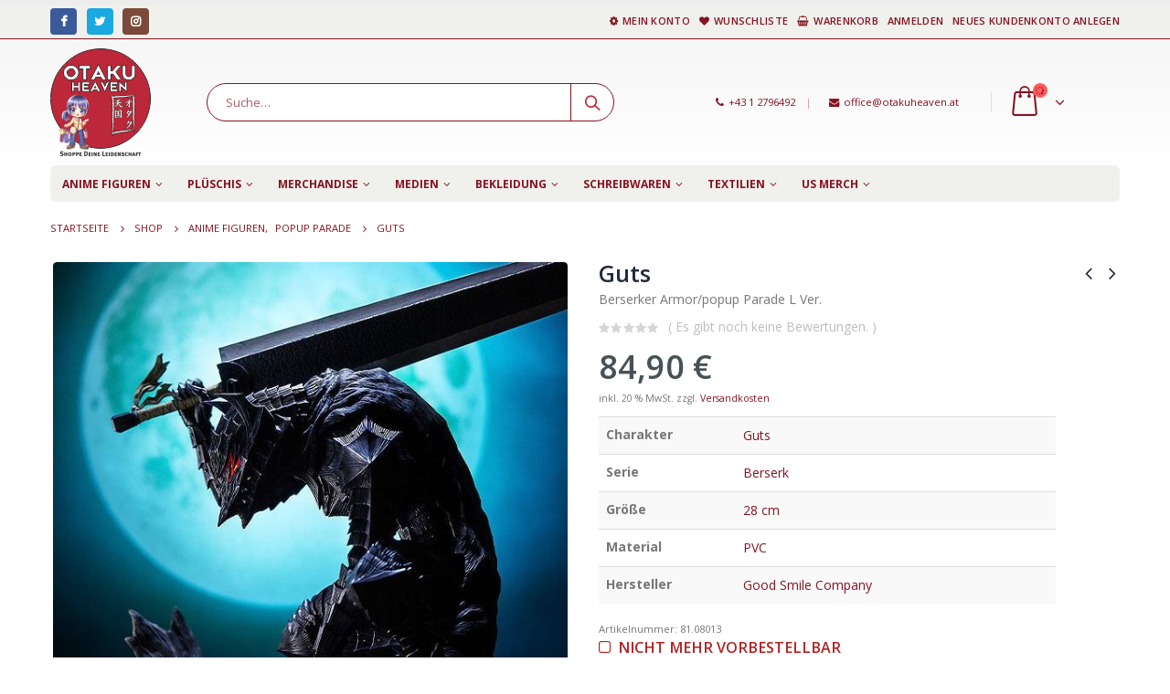

--- FILE ---
content_type: text/html; charset=UTF-8
request_url: https://www.otakuheaven.at/produkt/173034_guts/
body_size: 17555
content:
<!DOCTYPE html><html lang="de-DE"><head><meta charset="utf-8"> <!--[if IE]><meta http-equiv='X-UA-Compatible' content='IE=edge,chrome=1'><![endif]--><meta name="viewport" content="width=device-width, initial-scale=1.0, minimum-scale=1.0"><link rel="profile" href="http://gmpg.org/xfn/11" /><link rel="pingback" href="https://www.otakuheaven.at/xmlrpc.php" /><link rel="shortcut icon" href="//otakuheays.cluster020.hosting.ovh.net/wp-content/themes/porto/images/logo/favicon.ico" type="image/x-icon" /><link rel="apple-touch-icon" href="//otakuheays.cluster020.hosting.ovh.net/wp-content/themes/porto/images/logo/apple-touch-icon.png"><link rel="apple-touch-icon" sizes="120x120" href="//otakuheays.cluster020.hosting.ovh.net/wp-content/themes/porto/images/logo/apple-touch-icon_120x120.png"><link rel="apple-touch-icon" sizes="76x76" href="//otakuheays.cluster020.hosting.ovh.net/wp-content/themes/porto/images/logo/apple-touch-icon_76x76.png"><link rel="apple-touch-icon" sizes="152x152" href="//otakuheays.cluster020.hosting.ovh.net/wp-content/themes/porto/images/logo/apple-touch-icon_152x152.png"> <script>document.documentElement.className = document.documentElement.className + ' yes-js js_active js'</script> <title>Guts &#8211; Otaku Heaven</title><link rel='dns-prefetch' href='//s.w.org' /><link rel="alternate" type="application/rss+xml" title="Otaku Heaven &raquo; Feed" href="https://www.otakuheaven.at/feed/" /><link rel="alternate" type="application/rss+xml" title="Otaku Heaven &raquo; Kommentar-Feed" href="https://www.otakuheaven.at/comments/feed/" /><link rel="alternate" type="application/rss+xml" title="Otaku Heaven &raquo; Guts Kommentar-Feed" href="https://www.otakuheaven.at/produkt/173034_guts/feed/" /><style type="text/css">img.wp-smiley,img.emoji{display:inline!important;border:none!important;box-shadow:none!important;height:1em!important;width:1em!important;margin:0 .07em!important;vertical-align:-0.1em!important;background:none!important;padding:0!important}</style><link rel='stylesheet' id='berocket_products_label_style-css'  href='https://www.otakuheaven.at/wp-content/cache/min/1/wp-content/plugins/advanced-product-labels-for-woocommerce/css/frontend-58ca304f74e36f18df002989890d7b09.css' data-minify="1"  type='text/css' media='all' /><style id='berocket_products_label_style-inline-css' type='text/css'>.berocket_better_labels:before,.berocket_better_labels:after{clear:both;content:" ";display:block}.berocket_better_labels.berocket_better_labels_image{position:absolute!important;top:0px!important;bottom:0px!important;left:0px!important;right:0px!important;pointer-events:none}.berocket_better_labels.berocket_better_labels_image *{pointer-events:none}.berocket_better_labels.berocket_better_labels_image img,.berocket_better_labels.berocket_better_labels_image .fa,.berocket_better_labels.berocket_better_labels_image .berocket_color_label,.berocket_better_labels.berocket_better_labels_image .berocket_image_background,.berocket_better_labels .berocket_better_labels_line .br_alabel,.berocket_better_labels .berocket_better_labels_line .br_alabel span{pointer-events:all}.berocket_better_labels .berocket_color_label,.br_alabel .berocket_color_label{width:100%;height:100%;display:block}.berocket_better_labels .berocket_better_labels_position_left{text-align:left;float:left;clear:left}.berocket_better_labels .berocket_better_labels_position_center{text-align:center}.berocket_better_labels .berocket_better_labels_position_right{text-align:right;float:right;clear:right}.berocket_better_labels.berocket_better_labels_label{clear:both}.berocket_better_labels .berocket_better_labels_line{line-height:1px}.berocket_better_labels.berocket_better_labels_label .berocket_better_labels_line{clear:none}.berocket_better_labels .berocket_better_labels_position_left .berocket_better_labels_line{clear:left}.berocket_better_labels .berocket_better_labels_position_right .berocket_better_labels_line{clear:right}.berocket_better_labels .berocket_better_labels_line .br_alabel{display:inline-block;position:relative;top:0!important;left:0!important;right:0!important;line-height:1px}.berocket_better_labels .berocket_better_labels_position{display:flex;flex-direction:column}.berocket_better_labels .berocket_better_labels_position.berocket_better_labels_position_left{align-items:start}.berocket_better_labels .berocket_better_labels_position.berocket_better_labels_position_right{align-items:end}.berocket_better_labels .berocket_better_labels_position.berocket_better_labels_position_center{align-items:center}.berocket_better_labels .berocket_better_labels_position .berocket_better_labels_inline{display:flex;align-items:start}</style><link rel='stylesheet' id='wp-block-library-css'  href='https://www.otakuheaven.at/wp-includes/css/dist/block-library/style.min.css' type='text/css' media='all' /><link rel='stylesheet' id='wp-block-library-theme-css'  href='https://www.otakuheaven.at/wp-includes/css/dist/block-library/theme.min.css' type='text/css' media='all' /><link rel='stylesheet' id='jquery-selectBox-css'  href='https://www.otakuheaven.at/wp-content/cache/min/1/wp-content/plugins/yith-woocommerce-wishlist/assets/css/jquery.selectBox-6a7d74802e9cdc2477c59a9d9ab8fa3c.css' data-minify="1"  type='text/css' media='all' /><link rel='stylesheet' id='yith-wcwl-font-awesome-css'  href='https://www.otakuheaven.at/wp-content/cache/busting/1/wp-content/plugins/yith-woocommerce-wishlist/assets/css/font-awesome.min-4.7.0.css' type='text/css' media='all' /><link rel='stylesheet' id='yith-wcwl-main-css'  href='https://www.otakuheaven.at/wp-content/cache/min/1/wp-content/plugins/yith-woocommerce-wishlist/assets/css/style-c4043ec50807825a16be2ffbd525c01c.css' data-minify="1"  type='text/css' media='all' /><style id='woocommerce-inline-inline-css' type='text/css'>.woocommerce form .form-row .required{visibility:visible}</style><link rel='stylesheet' id='swatches-and-photos-css'  href='https://www.otakuheaven.at/wp-content/cache/min/1/wp-content/plugins/woocommerce-variation-swatches-and-photos-master/assets/css/swatches-and-photos-71818a1455106201de18f775ff0d701a.css' data-minify="1"  type='text/css' media='all' /><link rel='stylesheet' id='yith_ywdpd_frontend-css'  href='https://www.otakuheaven.at/wp-content/cache/min/1/wp-content/plugins/yith-woocommerce-dynamic-pricing-and-discounts-premium/assets/css/frontend-b5bd5e72a10ee0a90431ec0b9ddd0786.css' data-minify="1"  type='text/css' media='all' /><link rel='stylesheet' id='yith-wcwtl-frontend-css'  href='https://www.otakuheaven.at/wp-content/cache/min/1/wp-content/plugins/yith-woocommerce-waiting-list/assets/css/ywcwtl-a160b7170e78757970183087b9fd610c.css' data-minify="1"  type='text/css' media='all' /><link rel='stylesheet' id='woocommerce_prettyPhoto_css-css'  href='https://www.otakuheaven.at/wp-content/cache/min/1/wp-content/plugins/woocommerce/assets/css/prettyPhoto-5336a5952ae8b20369fc4eca377f8793.css' data-minify="1"  type='text/css' media='all' /><link rel='stylesheet' id='borlabs-cookie-css'  href='https://www.otakuheaven.at/wp-content/cache/min/1/wp-content/plugins/borlabs-cookie/css/borlabs-cookie-305b57f4af7701384625654dbc41354f.css' data-minify="1"  type='text/css' media='all' /><style id='borlabs-cookie-inline-css' type='text/css'>[data-borlabs-cookie-wrap] [data-borlabs-cookie]{background:#f9f9f9!important;color:#606569!important}[data-borlabs-cookie-wrap] [data-borlabs-cookie] p{color:#606569!important}[data-borlabs-cookie-wrap] [data-borlabs-cookie] p a{color:#288fe9!important}[data-borlabs-cookie-wrap] [data-borlabs-cookie] p.borlabsCookieSubHeadline{background:#eeeeee!important}[data-borlabs-cookie-wrap] [data-borlabs-cookie] p.borlabsCookieSuccess{color:#5eb930!important}[data-borlabs-cookie-wrap] [data-borlabs-cookie] [data-borlabs-selection] ul{border-top:1px solid #f2f2f2!important;border-left:1px solid #f2f2f2!important;border-right:1px solid #f2f2f2!important}[data-borlabs-cookie-wrap] [data-borlabs-cookie] [data-borlabs-selection] ul li.cookieOption1{background:#ffffff!important;border-bottom:1px solid #f2f2f2!important;color:#606569!important}[data-borlabs-cookie-wrap] [data-borlabs-cookie] [data-borlabs-selection] ul li.cookieOption1:hover{background-color:#288fe9!important;color:#ffffff!important}[data-borlabs-cookie-wrap] [data-borlabs-cookie] [data-borlabs-selection] ul li.cookieOption2{background:#ffffff!important;border-bottom:1px solid #f2f2f2!important;color:#606569!important}[data-borlabs-cookie-wrap] [data-borlabs-cookie] [data-borlabs-selection] ul li.cookieOption2:hover{background-color:#288fe9!important;color:#ffffff!important}[data-borlabs-cookie-wrap] [data-borlabs-cookie] [data-borlabs-selection] ul li.cookieOption3{background:#ffffff!important;border-bottom:1px solid #f2f2f2!important;color:#606569!important}[data-borlabs-cookie-wrap] [data-borlabs-cookie] [data-borlabs-selection] ul li.cookieOption3:hover{background-color:#288fe9!important;color:#ffffff!important}[data-borlabs-cookie-wrap] [data-borlabs-cookie] [data-borlabs-help] a{color:#288fe9!important}.borlabs-cookie-bct-default,[data-borlabs-cookie-opt-out]{background:#efefef!important;color:#666666!important}.borlabs-cookie-bct-default p,[data-borlabs-cookie-opt-out] p{color:#666666!important}.borlabs-cookie-bct-default a[role="button"],[data-borlabs-cookie-opt-out] a[role="button"]{background:#288fe9!important;color:#ffffff!important}.borlabs-cookie-bct-default a[role="button"]:hover,[data-borlabs-cookie-opt-out] a[role="button"]:hover{background:#2875e9!important;color:#ffffff!important}[data-borlabs-cookie-opt-out] [data-borlabs-cookie-opt-out-success]{color:#5eb930!important}</style><link rel='stylesheet' id='woocommerce-gzd-layout-css'  href='https://www.otakuheaven.at/wp-content/cache/busting/1/wp-content/plugins/woocommerce-germanized/assets/css/woocommerce-gzd-layout.min-2.2.7.css' type='text/css' media='all' /><style id='woocommerce-gzd-layout-inline-css' type='text/css'>.woocommerce-checkout .shop_table{background-color:#eee}p.woocommerce-shipping-destination{display:none}</style><link rel='stylesheet' id='bsf-Defaults-css'  href='https://www.otakuheaven.at/wp-content/cache/min/1/wp-content/uploads/smile_fonts/Defaults/Defaults-e08715c7186b01def8e4e1f3284915ae.css' data-minify="1"  type='text/css' media='all' /><link rel='stylesheet' id='js_composer_front-css'  href='https://www.otakuheaven.at/wp-content/cache/busting/1/wp-content/plugins/js_composer/assets/css/js_composer.min-5.6.css' type='text/css' media='all' /><link rel='stylesheet' id='ultimate-style-min-css'  href='https://www.otakuheaven.at/wp-content/cache/busting/1/wp-content/plugins/Ultimate_VC_Addons/assets/min-css/ultimate.min-3.17.1.css' type='text/css' media='all' /><link rel='stylesheet' id='porto-bootstrap-css'  href='https://www.otakuheaven.at/wp-content/cache/min/1/wp-content/themes/porto/css/bootstrap-c438dfdaa23e3a1a68d200728ae40f36.css' data-minify="1"  type='text/css' media='all' /><link rel='stylesheet' id='porto-plugins-css'  href='https://www.otakuheaven.at/wp-content/cache/min/1/wp-content/themes/porto/css/plugins-f12808198911cdab4375dcb8b7f4179c.css' data-minify="1"  type='text/css' media='all' /><link rel='stylesheet' id='porto-theme-css'  href='https://www.otakuheaven.at/wp-content/cache/min/1/wp-content/themes/porto/css/theme-8976015b506276db219e363f8260a54b.css' data-minify="1"  type='text/css' media='all' /><link rel='stylesheet' id='porto-shortcodes-css'  href='https://www.otakuheaven.at/wp-content/cache/min/1/wp-content/themes/porto/css/shortcodes-979fa7c197cecb77a24435d770664346.css' data-minify="1"  type='text/css' media='all' /><link rel='stylesheet' id='porto-theme-shop-css'  href='https://www.otakuheaven.at/wp-content/cache/min/1/wp-content/themes/porto/css/theme_shop-b6a54cfdff582e4a7c8ead0de9d4a3a7.css' data-minify="1"  type='text/css' media='all' /><link rel='stylesheet' id='porto-dynamic-style-css'  href='https://www.otakuheaven.at/wp-content/cache/min/1/wp-content/uploads/porto_styles/dynamic_style-a6d604eb23ba68cee3705ef04581e8cf.css' data-minify="1"  type='text/css' media='all' /><link rel='stylesheet' id='porto-style-css'  href='https://www.otakuheaven.at/wp-content/cache/min/1/wp-content/themes/porto/style-25cf22b2024beb9f9c1cc34ea0933c2a.css' data-minify="1"  type='text/css' media='all' /><style id='porto-style-inline-css' type='text/css'>#header .logo,.side-header-narrow-bar-logo{max-width:170px}@media (min-width:1170px){#header .logo{max-width:250px}}@media (max-width:991px){#header .logo{max-width:110px}}@media (max-width:767px){#header .logo{max-width:110px}}#header.sticky-header .logo{width:100px}#header,.sticky-header .header-main.sticky{border-top:5px solid #ededed}.page-top .page-title-wrap{line-height:0}.page-top .page-title:not(.b-none):after{content:'';position:absolute;width:100%;left:0;border-bottom:0 solid #871220;bottom:-12px}body.single-product .page-top .breadcrumbs-wrap{padding-right:55px}.product-images .img-thumbnail .inner,.product-images .img-thumbnail .inner img{-webkit-transform:none;transform:none}.single-product .product-summary-wrap .share-links a{background:#4c4c4c}.product-layout-default .variations{display:block}.product-layout-default .variations:after{content:'';position:absolute;border-top:1px solid #ebebeb}.product-layout-default .variations tr:last-child td{padding-bottom:20px}#login-form-popup{position:relative;width:80%;max-width:872px;margin-left:auto;margin-right:auto}#login-form-popup .featured-box{margin-bottom:0;box-shadow:none;border:none}#login-form-popup .featured-box .box-content{padding:25px 35px}#login-form-popup .featured-box h2{text-transform:uppercase;font-size:15px;letter-spacing:.05em;font-weight:600;color:#1d2127;line-height:2}.porto-social-login-section{background:#f4f4f2;text-align:center;padding:20px 20px 25px}.porto-social-login-section p{text-transform:uppercase;font-size:12px;color:#1d2127;font-weight:600;margin-bottom:8px}#login-form-popup .col2-set{margin-left:-20px;margin-right:-20px}#login-form-popup .col-1,#login-form-popup .col-2{padding-left:20px;padding-right:20px}@media (min-width:992px){#login-form-popup .col-1{border-right:1px solid #f5f6f6}}#login-form-popup .input-text{box-shadow:none;padding-top:10px;padding-bottom:10px;border-color:#ddd;border-radius:2px}#login-form-popup form label{font-size:12px;line-height:1}#login-form-popup .form-row{margin-bottom:20px}#login-form-popup .button{border-radius:2px;padding:10px 24px;text-transform:uppercase;text-shadow:none;font-family:Open Sans;font-size:12px;letter-spacing:.025em;color:#fff}#login-form-popup label.inline{margin-top:15px;float:right;position:relative;cursor:pointer;line-height:1.5}#login-form-popup label.inline input[type=checkbox]{opacity:0;margin-right:8px;margin-top:0;margin-bottom:0}#login-form-popup label.inline span:before{content:'';position:absolute;border:1px solid #ddd;border-radius:1px;width:16px;height:16px;left:0;top:0;text-align:center;line-height:15px;font-family:FontAwesome;font-size:9px;color:#aaa}#login-form-popup label.inline input[type=checkbox]:checked + span:before{content:'\f00c'}#login-form-popup .social-button{text-decoration:none;margin-left:10px;margin-right:10px}#login-form-popup .social-button i{font-size:16px;margin-right:8px}#login-form-popup p.status{color:#1d2127}#login-form-popup .lost_password{margin-top:-15px;font-size:13px;margin-bottom:0}.porto-social-login-section .google-plus{background:#dd4e31}.porto-social-login-section .facebook{background:#3a589d}.porto-social-login-section .twitter{background:#1aa9e1}html.panel-opened body>.mfp-bg{z-index:9042}html.panel-opened body>.mfp-wrap{z-index:9043}</style><!--[if lt IE 10]><link rel='stylesheet' id='porto-ie-css'  href='https://www.otakuheaven.at/wp-content/themes/porto/css/ie.css?ver=5.0.18' type='text/css' media='all' /> <![endif]--><link rel='stylesheet' id='styles-child-css'  href='https://www.otakuheaven.at/wp-content/cache/min/1/wp-content/themes/porto-child/style-4db940a67ff7349f1f023ad9493d20cb.css' data-minify="1"  type='text/css' media='all' /> <script type="text/template" id="tmpl-variation-template"><div class="woocommerce-variation-description">{{{ data.variation.variation_description }}}</div>
	<div class="woocommerce-variation-price">{{{ data.variation.price_html }}}</div>
	<div class="woocommerce-variation-availability">{{{ data.variation.availability_html }}}</div></script> <script type="text/template" id="tmpl-unavailable-variation-template"><p>Dieses Produkt ist leider nicht verfügbar. Bitte wähle eine andere Kombination.</p></script> <script type='text/javascript' src='https://www.otakuheaven.at/wp-content/cache/busting/1/wp-includes/js/jquery/jquery-1.12.4.js'></script> <script type='text/javascript' src='https://www.otakuheaven.at/wp-content/cache/busting/1/wp-includes/js/jquery/jquery-migrate.min-1.4.1.js' defer></script> <script type='text/javascript'>var v = jQuery.fn.jquery;
			if (v && parseInt(v) >= 3 && window.self === window.top) {
				var readyList=[];
				window.originalReadyMethod = jQuery.fn.ready;
				jQuery.fn.ready = function(){
					if(arguments.length && arguments.length > 0 && typeof arguments[0] === "function") {
						readyList.push({"c": this, "a": arguments});
					}
					return window.originalReadyMethod.apply( this, arguments );
				};
				window.wpfReadyList = readyList;
			}</script> <script type='text/javascript' src='https://www.otakuheaven.at/wp-content/cache/busting/1/wp-includes/js/jquery/ui/core.min-1.11.4.js' defer></script> <script type='text/javascript' src='https://www.otakuheaven.at/wp-content/cache/busting/1/wp-content/plugins/woocommerce/assets/js/jquery-blockui/jquery.blockUI.min-2.70.js' defer></script> <script type='text/javascript'>/* <![CDATA[ */ var wc_add_to_cart_params = {"ajax_url":"\/wp-admin\/admin-ajax.php","wc_ajax_url":"\/?wc-ajax=%%endpoint%%","i18n_view_cart":"Warenkorb anzeigen","cart_url":"https:\/\/www.otakuheaven.at\/warenkorb\/","is_cart":"","cart_redirect_after_add":"no"}; /* ]]> */</script> <script type='text/javascript' src='https://www.otakuheaven.at/wp-content/cache/busting/1/wp-content/plugins/woocommerce/assets/js/frontend/add-to-cart.min-3.5.10.js' defer></script> <script type='text/javascript' src='https://www.otakuheaven.at/wp-content/cache/min/1/wp-content/plugins/js_composer/assets/js/vendors/woocommerce-add-to-cart-2234c62b070dee3af26d61dfabc71980.js' data-minify="1" defer></script> <script type='text/javascript' src='https://www.otakuheaven.at/wp-content/cache/busting/1/wp-content/plugins/Ultimate_VC_Addons/assets/min-js/ultimate.min-3.17.1.js' defer></script> <link rel='https://api.w.org/' href='https://www.otakuheaven.at/wp-json/' /><link rel="EditURI" type="application/rsd+xml" title="RSD" href="https://www.otakuheaven.at/xmlrpc.php?rsd" /><link rel="wlwmanifest" type="application/wlwmanifest+xml" href="https://www.otakuheaven.at/wp-includes/wlwmanifest.xml" /><meta name="generator" content="WordPress 5.0.18" /><meta name="generator" content="WooCommerce 3.5.10" /><link rel="canonical" href="https://www.otakuheaven.at/produkt/173034_guts/" /><link rel='shortlink' href='https://www.otakuheaven.at/?p=173034' /><style>.product .images{position:relative}</style> <script type="text/javascript">WebFontConfig = {
			google: { families: [ 'Open+Sans:200,300,400,700,800,600','Shadows+Into+Light:200,300,400,700,800,600','Playfair+Display:200,300,400,700,800,600' ] }
		};
		(function(d) {
			var wf = d.createElement('script'), s = d.scripts[0];
			wf.src = 'https://www.otakuheaven.at/wp-content/themes/porto/js/libs/webfont.js';
			wf.async = true;
			s.parentNode.insertBefore(wf, s);
		})(document);</script> <noscript><style>.woocommerce-product-gallery{opacity:1!important}</style></noscript><meta name="generator" content="Powered by WPBakery Page Builder - drag and drop page builder for WordPress."/> <!--[if lte IE 9]><link rel="stylesheet" type="text/css" href="https://www.otakuheaven.at/wp-content/plugins/js_composer/assets/css/vc_lte_ie9.min.css" media="screen"><![endif]--><style type="text/css" title="dynamic-css" class="options-output">.alternative-font,a,.color-primary{color:#871220}.header-wrapper{background-color:transparent}#header .header-main{background-color:#fff}#header,#header .header-main .header-contact .nav-top>li>a,#header .top-links>li.menu-item:before{color:#871220}#header .header-top,.header-top .top-links>li.menu-item:after{color:#871220}.page-top{background-color:#fff}#footer{background-color:#f0f0ed}#footer .footer-bottom{background-color:#f0f0ed}#footer .footer-bottom,#footer .footer-bottom p,#footer .footer-bottom .widget>div>ul li,#footer .footer-bottom .widget>ul li{color:#871220}#header.sticky-header .searchform-popup .search-toggle{color:#871220}#header.sticky-header .searchform-popup .search-toggle:hover{color:#bc2739}#mini-cart .cart-subtotal,#mini-cart .minicart-icon{color:#871220}#mini-cart .cart-items,#mini-cart .cart-items-text{color:#871220}#mini-cart{background:transparent}.sticky-header #mini-cart .cart-subtotal,.sticky-header #mini-cart .minicart-icon{color:#871220}.sticky-header #mini-cart .cart-items,.sticky-header #mini-cart .cart-items-text{color:#871220}.sticky-header #mini-cart{background:transparent}</style><noscript><style type="text/css">.wpb_animate_when_almost_visible{opacity:1}</style></noscript></head><body class="product-template-default single single-product postid-173034 wp-embed-responsive full blog-1  woocommerce woocommerce-page woocommerce-no-js login-popup wpb-js-composer js-comp-ver-5.6 vc_responsive"> <script 
  async 
  src="https://eu-library.klarnaservices.com/lib.js"
  data-client-id="1b198a6d-9447-5db4-9f07-b6c947508d0d"
></script> <div class="page-wrapper"><div class="header-wrapper"><header id="header" class="header-separate header-1 sticky-menu-header"><div class="header-top"><div class="container"><div class="header-left"><div class="share-links"> <a target="_blank"  rel="nofollow" class="share-facebook" href="https://www.facebook.com/otakuheavenwien/" title="Facebook"></a> <a target="_blank"  rel="nofollow" class="share-twitter" href="https://twitter.com/otakuheavenwien/" title="Twitter"></a> <a target="_blank"  rel="nofollow" class="share-instagram" href="https://www.instagram.com/otakuheavenwien/" title="Instagram"></a></div></div><div class="header-right"><ul id="menu-shop-menue" class="top-links mega-menu show-arrow"><li id="nav-menu-item-27" class="menu-item menu-item-type-post_type menu-item-object-page narrow"><a href="https://www.otakuheaven.at/mein-konto/" class=""><i class="fa fa-cog"></i>Mein Konto</a></li><li id="nav-menu-item-26" class="menu-item menu-item-type-post_type menu-item-object-page narrow"><a href="https://www.otakuheaven.at/wunschliste/" class=""><i class="fa fa-heart"></i>Wunschliste</a></li><li id="nav-menu-item-25" class="menu-item menu-item-type-post_type menu-item-object-page narrow"><a href="https://www.otakuheaven.at/warenkorb/" class=""><i class="fa fa-shopping-basket"></i>Warenkorb</a></li><li class="menu-item"><a class="porto-link-login" href="https://www.otakuheaven.at/mein-konto/">Anmelden</a></li><li class="menu-item"><a class="porto-link-register" href="https://www.otakuheaven.at/mein-konto/">Neues Kundenkonto anlegen</a></li></ul></div></div></div><div class="header-main"><div class="container"><div class="header-left"><div class="logo"> <a href="https://www.otakuheaven.at/" title="Otaku Heaven - shoppe Deine Leidenschaft"  rel="home"> <img class="img-responsive standard-logo retina-logo" src="//www.otakuheaven.at/wp-content/uploads/2019/05/otaku_logo.png" alt="Otaku Heaven" /> </a></div></div><div class="header-center"> <a class="mobile-toggle"><i class="fa fa-reorder"></i></a><div class="searchform-popup"> <a class="search-toggle"><i class="fa fa-search"></i><span class="search-text">Suche</span></a><form action="https://www.otakuheaven.at/" method="get"
class="searchform"><div class="searchform-fields"> <span class="text"><input name="s" type="text" value="" placeholder="Suche&hellip;" autocomplete="off" /></span> <input type="hidden" name="post_type" value="product"/> <span class="button-wrap"><button class="btn btn-special" title="Suche" type="submit"><i class="fa fa-search"></i></button></span></div><div class="live-search-list"></div></form></div></div><div class="header-right"><div class="header-minicart"><div class="header-contact"><span class="head_contact"><i class='fa fa-phone'></i>+43 1 2796492<span class='gap'>|</span> <i class='fa fa-envelope'></i>office@otakuheaven.at</span></div><div id="mini-cart" class="mini-cart minicart-arrow-alt"><div class="cart-head"> <i class="minicart-icon"></i><span class="cart-items"><i class="fa fa-spinner fa-pulse"></i></span><span class="cart-items-text"><i class="fa fa-spinner fa-pulse"></i></span></div><div class="cart-popup widget_shopping_cart"><div class="widget_shopping_cart_content"><div class="cart-loading"></div></div></div></div></div></div></div></div><div class="main-menu-wrap menu-flat"><div id="main-menu" class="container  hide-sticky-content"><div class="menu-left"><div class="logo"> <a href="https://www.otakuheaven.at/" title="Otaku Heaven - shoppe Deine Leidenschaft" > <img class="img-responsive standard-logo retina-logo" src="//www.otakuheaven.at/wp-content/uploads/2019/05/otaku_logo.png" alt="Otaku Heaven" /> </a></div></div><div class="menu-center"><ul id="menu-produkt-menue" class="main-menu mega-menu menu-flat show-arrow"><li id="nav-menu-item-28" class="menu-item menu-item-type-taxonomy menu-item-object-product_cat current-product-ancestor menu-item-has-children has-sub narrow"><a href="https://www.otakuheaven.at/kategorie/anime_figuren/" class="">Anime Figuren</a><div class="popup"><div class="inner" style=""><ul class="sub-menu"><li id="nav-menu-item-647" class="menu-item menu-item-type-taxonomy menu-item-object-product_cat" data-cols="1"><a href="https://www.otakuheaven.at/kategorie/anime_figuren/pvc-figuren/" class="">PVC Figuren</a></li><li id="nav-menu-item-57" class="menu-item menu-item-type-taxonomy menu-item-object-product_cat" data-cols="1"><a href="https://www.otakuheaven.at/kategorie/anime_figuren/nendoroid/" class="">Nendoroid</a></li><li id="nav-menu-item-21883" class="menu-item menu-item-type-taxonomy menu-item-object-product_cat" data-cols="1"><a href="https://www.otakuheaven.at/kategorie/anime_figuren/nendoroid-doll/" class="">Nendoroid Doll</a></li><li id="nav-menu-item-212165" class="menu-item menu-item-type-taxonomy menu-item-object-product_cat" data-cols="1"><a href="https://www.otakuheaven.at/kategorie/anime_figuren/swacchao/" class="">Nendoroid Swacchao!</a></li><li id="nav-menu-item-177960" class="menu-item menu-item-type-taxonomy menu-item-object-product_cat current-product-ancestor current-menu-parent current-product-parent active" data-cols="1"><a href="https://www.otakuheaven.at/kategorie/anime_figuren/popup-parade/" class="">popup Parade</a></li><li id="nav-menu-item-55" class="menu-item menu-item-type-taxonomy menu-item-object-product_cat" data-cols="1"><a href="https://www.otakuheaven.at/kategorie/anime_figuren/figma/" class="">Figma</a></li><li id="nav-menu-item-15725" class="menu-item menu-item-type-taxonomy menu-item-object-product_cat" data-cols="1"><a href="https://www.otakuheaven.at/kategorie/anime_figuren/q-posket/" class="">Q Posket</a></li><li id="nav-menu-item-9412" class="menu-item menu-item-type-taxonomy menu-item-object-product_cat" data-cols="1"><a href="https://www.otakuheaven.at/kategorie/anime_figuren/modelkit/" class="">Model Kit</a></li><li id="nav-menu-item-14306" class="menu-item menu-item-type-taxonomy menu-item-object-product_cat" data-cols="1"><a href="https://www.otakuheaven.at/kategorie/anime_figuren/zubehoer/" class="">Zubehör</a></li><li id="nav-menu-item-34551" class="menue_red menu-item menu-item-type-taxonomy menu-item-object-product_cat" data-cols="1"><a href="https://www.otakuheaven.at/kategorie/anime_figuren/18-figuren/" class="">18+ Figuren</a></li></ul></div></div></li><li id="nav-menu-item-29" class="menu-item menu-item-type-taxonomy menu-item-object-product_cat menu-item-has-children has-sub narrow"><a href="https://www.otakuheaven.at/kategorie/plushtoy/" class="">Plüschis</a><div class="popup"><div class="inner" style=""><ul class="sub-menu"><li id="nav-menu-item-3586" class="menu-item menu-item-type-taxonomy menu-item-object-product_cat" data-cols="1"><a href="https://www.otakuheaven.at/kategorie/plushtoy/stofftiere/" class="">Stofftiere</a></li><li id="nav-menu-item-60" class="menu-item menu-item-type-taxonomy menu-item-object-product_cat" data-cols="1"><a href="https://www.otakuheaven.at/kategorie/plushtoy/pokemon/" class="">Pokemon</a></li><li id="nav-menu-item-74547" class="menu-item menu-item-type-taxonomy menu-item-object-product_cat" data-cols="1"><a href="https://www.otakuheaven.at/kategorie/us-merch/nici/" class="">Nici</a></li><li id="nav-menu-item-9735" class="menu-item menu-item-type-taxonomy menu-item-object-product_cat" data-cols="1"><a href="https://www.otakuheaven.at/kategorie/plushtoy/stoffpuppen/" class="">Stoffpuppen</a></li></ul></div></div></li><li id="nav-menu-item-42" class="menu-item menu-item-type-taxonomy menu-item-object-product_cat menu-item-has-children has-sub narrow"><a href="https://www.otakuheaven.at/kategorie/merchandise/" class="">Merchandise</a><div class="popup"><div class="inner" style=""><ul class="sub-menu"><li id="nav-menu-item-47" class="menu-item menu-item-type-taxonomy menu-item-object-product_cat" data-cols="1"><a href="https://www.otakuheaven.at/kategorie/merchandise/becher-tassen-glaeser/" class="">Becher / Tassen / Gläser</a></li><li id="nav-menu-item-9734" class="menu-item menu-item-type-taxonomy menu-item-object-product_cat" data-cols="1"><a href="https://www.otakuheaven.at/kategorie/merchandise/bento-boxen/" class="">Bento Boxen</a></li><li id="nav-menu-item-99144" class="menu-item menu-item-type-taxonomy menu-item-object-product_cat" data-cols="1"><a href="https://www.otakuheaven.at/kategorie/merchandise/sammelkarten-spielkarten/" class="">Sammelkarten / Spielkarten</a></li><li id="nav-menu-item-52" class="menu-item menu-item-type-taxonomy menu-item-object-product_cat" data-cols="1"><a href="https://www.otakuheaven.at/kategorie/merchandise/puzzle-brettspiele/" class="">Puzzle / Brettspiele</a></li><li id="nav-menu-item-50" class="menu-item menu-item-type-taxonomy menu-item-object-product_cat" data-cols="1"><a href="https://www.otakuheaven.at/kategorie/merchandise/schluesselanhaenger/" class="">Schlüsselanhänger</a></li><li id="nav-menu-item-48" class="menu-item menu-item-type-taxonomy menu-item-object-product_cat" data-cols="1"><a href="https://www.otakuheaven.at/kategorie/merchandise/geldboersen-spardosen/" class="">Geldbörsen / Spardosen</a></li><li id="nav-menu-item-53" class="menu-item menu-item-type-taxonomy menu-item-object-product_cat" data-cols="1"><a href="https://www.otakuheaven.at/kategorie/merchandise/taschen-rucksaecke-boxen/" class="">Taschen / Rucksäcke / Boxen</a></li><li id="nav-menu-item-14148" class="menu-item menu-item-type-taxonomy menu-item-object-product_cat" data-cols="1"><a href="https://www.otakuheaven.at/kategorie/merchandise/poster-wallscroll/" class="">Poster / Wallscroll</a></li><li id="nav-menu-item-43659" class="menu-item menu-item-type-taxonomy menu-item-object-product_cat" data-cols="1"><a href="https://www.otakuheaven.at/kategorie/merchandise/acrylaufsteller-bilder/" class="">Acrylaufsteller / Bilder</a></li><li id="nav-menu-item-19399" class="menu-item menu-item-type-taxonomy menu-item-object-product_cat" data-cols="1"><a href="https://www.otakuheaven.at/kategorie/merchandise/buttons-magnete/" class="">Buttons / Magnete</a></li><li id="nav-menu-item-110570" class="menu-item menu-item-type-taxonomy menu-item-object-product_cat" data-cols="1"><a href="https://www.otakuheaven.at/kategorie/merchandise/regenschirme-faecher/" class="">Regenschirme / Fächer</a></li><li id="nav-menu-item-51" class="menu-item menu-item-type-taxonomy menu-item-object-product_cat" data-cols="1"><a href="https://www.otakuheaven.at/kategorie/merchandise/schmuck/" class="">Schmuck / Uhren</a></li><li id="nav-menu-item-9411" class="menu-item menu-item-type-taxonomy menu-item-object-product_cat" data-cols="1"><a href="https://www.otakuheaven.at/kategorie/merchandise/lampen/" class="">Lampen</a></li><li id="nav-menu-item-49" class="menu-item menu-item-type-taxonomy menu-item-object-product_cat" data-cols="1"><a href="https://www.otakuheaven.at/kategorie/merchandise/mauspads/" class="">Mauspads</a></li><li id="nav-menu-item-3587" class="menu-item menu-item-type-taxonomy menu-item-object-product_cat" data-cols="1"><a href="https://www.otakuheaven.at/kategorie/merchandise/gadgets/" class="">Gadgets</a></li></ul></div></div></li><li id="nav-menu-item-44" class="menu-item menu-item-type-taxonomy menu-item-object-product_cat menu-item-has-children has-sub narrow"><a href="https://www.otakuheaven.at/kategorie/medien/" class="">Medien</a><div class="popup"><div class="inner" style=""><ul class="sub-menu"><li id="nav-menu-item-9413" class="menu-item menu-item-type-taxonomy menu-item-object-product_cat" data-cols="1"><a href="https://www.otakuheaven.at/kategorie/medien/multimedia/" class="">Multimedia</a></li><li id="nav-menu-item-138357" class="menu-item menu-item-type-taxonomy menu-item-object-product_cat" data-cols="1"><a href="https://www.otakuheaven.at/kategorie/medien/light-novel/" class="">Light Novel</a></li><li id="nav-menu-item-63" class="menu-item menu-item-type-taxonomy menu-item-object-product_cat" data-cols="1"><a href="https://www.otakuheaven.at/kategorie/medien/kalender-artbooks/" class="">Kalender / Artbooks</a></li></ul></div></div></li><li id="nav-menu-item-43" class="menu-item menu-item-type-taxonomy menu-item-object-product_cat menu-item-has-children has-sub narrow"><a href="https://www.otakuheaven.at/kategorie/bekleidung/" class="">Bekleidung</a><div class="popup"><div class="inner" style=""><ul class="sub-menu"><li id="nav-menu-item-70" class="menu-item menu-item-type-taxonomy menu-item-object-product_cat" data-cols="1"><a href="https://www.otakuheaven.at/kategorie/bekleidung/oberbekleidung/" class="">Oberbekleidung</a></li><li id="nav-menu-item-68" class="menu-item menu-item-type-taxonomy menu-item-object-product_cat" data-cols="1"><a href="https://www.otakuheaven.at/kategorie/bekleidung/cosplay-masken/" class="">Cosplay / Masken</a></li><li id="nav-menu-item-72" class="menu-item menu-item-type-taxonomy menu-item-object-product_cat" data-cols="1"><a href="https://www.otakuheaven.at/kategorie/bekleidung/unterwaesche-bademode/" class="">Unterwäsche / Bademode</a></li><li id="nav-menu-item-66531" class="menu-item menu-item-type-taxonomy menu-item-object-product_cat" data-cols="1"><a href="https://www.otakuheaven.at/kategorie/bekleidung/socken-struempfe/" class="">Socken / Strümpfe</a></li><li id="nav-menu-item-5379" class="menu-item menu-item-type-taxonomy menu-item-object-product_cat" data-cols="1"><a href="https://www.otakuheaven.at/kategorie/bekleidung/muetzen-kappen-schals/" class="">Mützen / Kappen / Schals</a></li></ul></div></div></li><li id="nav-menu-item-45" class="menu-item menu-item-type-taxonomy menu-item-object-product_cat menu-item-has-children has-sub narrow"><a href="https://www.otakuheaven.at/kategorie/schreibwaren/" class="">Schreibwaren</a><div class="popup"><div class="inner" style=""><ul class="sub-menu"><li id="nav-menu-item-74" class="menu-item menu-item-type-taxonomy menu-item-object-product_cat" data-cols="1"><a href="https://www.otakuheaven.at/kategorie/schreibwaren/copic/" class="">Copic</a></li><li id="nav-menu-item-16147" class="menu-item menu-item-type-taxonomy menu-item-object-product_cat" data-cols="1"><a href="https://www.otakuheaven.at/kategorie/schreibwaren/stifte-sets-zubehoer/" class="">Stifte / Sets / Zubehör</a></li><li id="nav-menu-item-76" class="menu-item menu-item-type-taxonomy menu-item-object-product_cat" data-cols="1"><a href="https://www.otakuheaven.at/kategorie/schreibwaren/papier_hefte_bloecke/" class="">Papier / Hefte / Blöcke</a></li><li id="nav-menu-item-75" class="menu-item menu-item-type-taxonomy menu-item-object-product_cat" data-cols="1"><a href="https://www.otakuheaven.at/kategorie/schreibwaren/federmappen/" class="">Federmappen</a></li></ul></div></div></li><li id="nav-menu-item-46" class="menu-item menu-item-type-taxonomy menu-item-object-product_cat menu-item-has-children has-sub narrow"><a href="https://www.otakuheaven.at/kategorie/textilien/" class="">Textilien</a><div class="popup"><div class="inner" style=""><ul class="sub-menu"><li id="nav-menu-item-79" class="menu-item menu-item-type-taxonomy menu-item-object-product_cat" data-cols="1"><a href="https://www.otakuheaven.at/kategorie/textilien/zierkissen/" class="">Zierkissen</a></li><li id="nav-menu-item-78" class="menu-item menu-item-type-taxonomy menu-item-object-product_cat" data-cols="1"><a href="https://www.otakuheaven.at/kategorie/textilien/dakimakura/" class="">Dakimakura</a></li><li id="nav-menu-item-25025" class="menu-item menu-item-type-taxonomy menu-item-object-product_cat" data-cols="1"><a href="https://www.otakuheaven.at/kategorie/textilien/fussmatten-badematten/" class="">Fussmatten / Badematten</a></li><li id="nav-menu-item-77" class="menu-item menu-item-type-taxonomy menu-item-object-product_cat" data-cols="1"><a href="https://www.otakuheaven.at/kategorie/textilien/handtuecher-badetuecher/" class="">Handtücher / Badetücher</a></li></ul></div></div></li><li id="nav-menu-item-29131" class="menu-item menu-item-type-taxonomy menu-item-object-product_cat menu-item-has-children has-sub narrow"><a href="https://www.otakuheaven.at/kategorie/us-merch/" class="">US Merch</a><div class="popup"><div class="inner" style=""><ul class="sub-menu"><li id="nav-menu-item-29132" class="menu-item menu-item-type-taxonomy menu-item-object-product_cat" data-cols="1"><a href="https://www.otakuheaven.at/kategorie/us-merch/disney/" class="">Disney</a></li><li id="nav-menu-item-29135" class="menu-item menu-item-type-taxonomy menu-item-object-product_cat" data-cols="1"><a href="https://www.otakuheaven.at/kategorie/us-merch/marveldc/" class="">Marvel / DC</a></li><li id="nav-menu-item-29136" class="menu-item menu-item-type-taxonomy menu-item-object-product_cat" data-cols="1"><a href="https://www.otakuheaven.at/kategorie/us-merch/pusheen-us-merch/" class="">Pusheen</a></li><li id="nav-menu-item-29137" class="menu-item menu-item-type-taxonomy menu-item-object-product_cat" data-cols="1"><a href="https://www.otakuheaven.at/kategorie/us-merch/star-wars/" class="">Star Wars</a></li><li id="nav-menu-item-74546" class="menu-item menu-item-type-taxonomy menu-item-object-product_cat" data-cols="1"><a href="https://www.otakuheaven.at/kategorie/us-merch/nici/" class="">Nici</a></li><li id="nav-menu-item-29133" class="menu-item menu-item-type-taxonomy menu-item-object-product_cat" data-cols="1"><a href="https://www.otakuheaven.at/kategorie/us-merch/harry-potter/" class="">Harry Potter</a></li><li id="nav-menu-item-29134" class="menu-item menu-item-type-taxonomy menu-item-object-product_cat" data-cols="1"><a href="https://www.otakuheaven.at/kategorie/us-merch/hbo/" class="">HBO</a></li><li id="nav-menu-item-29138" class="menu-item menu-item-type-taxonomy menu-item-object-product_cat" data-cols="1"><a href="https://www.otakuheaven.at/kategorie/us-merch/universal/" class="">Universal</a></li></ul></div></div></li></ul></div><div class="menu-right"><div class="searchform-popup"> <a class="search-toggle"><i class="fa fa-search"></i><span class="search-text">Suche</span></a><form action="https://www.otakuheaven.at/" method="get"
class="searchform"><div class="searchform-fields"> <span class="text"><input name="s" type="text" value="" placeholder="Suche&hellip;" autocomplete="off" /></span> <input type="hidden" name="post_type" value="product"/> <span class="button-wrap"><button class="btn btn-special" title="Suche" type="submit"><i class="fa fa-search"></i></button></span></div><div class="live-search-list"></div></form></div><div id="mini-cart" class="mini-cart minicart-arrow-alt"><div class="cart-head"> <i class="minicart-icon"></i><span class="cart-items"><i class="fa fa-spinner fa-pulse"></i></span><span class="cart-items-text"><i class="fa fa-spinner fa-pulse"></i></span></div><div class="cart-popup widget_shopping_cart"><div class="widget_shopping_cart_content"><div class="cart-loading"></div></div></div></div></div></div></div></header></div><section class="page-top page-header-1"><div class="container hide-title"><div class="row"><div class="col-lg-12"><div class="breadcrumbs-wrap"><ul class="breadcrumb"><li><a  href="https://www.otakuheaven.at"><span >Startseite</span></a><i class="delimiter delimiter-2"></i></li><li><a  href="https://www.otakuheaven.at/shop/"><span >Shop</span></a><i class="delimiter delimiter-2"></i></li><li><span ><a  href="https://www.otakuheaven.at/kategorie/anime_figuren/" ><span >Anime Figuren</span></a></span>, <span ><a  href="https://www.otakuheaven.at/kategorie/anime_figuren/popup-parade/" ><span >popup Parade</span></a></span><i class="delimiter delimiter-2"></i></li><li>Guts</li></ul></div><div class="page-title-wrap d-none"><h1 class="page-title">Guts</h1></div></div></div></div></section><div id="main" class="column1 boxed"><div class="container"><div class="row main-content-wrap"><div class="main-content col-lg-12"><div id="primary" class="content-area"><main id="content" class="site-main" role="main"><div class="woocommerce-notices-wrapper"></div><div id="product-173034" class="post-173034 product type-product status-publish has-post-thumbnail product_cat-popup-parade first outofstock taxable shipping-taxable purchasable product-type-simple product-layout-default" itemscope itemtype="http://schema.org/Product"><div class="product-summary-wrap"><div class="row"><div class="summary-before col-md-6"><div class="labels"></div><div class="product-images images"><div class="product-image-slider owl-carousel show-nav-hover has-ccols ccols-1"><div class="img-thumbnail"><div class="inner"><img src="https://www.otakuheaven.at/wp-content/uploads/2022/06/x_mafc04331_d-600x600.jpg" href="https://www.otakuheaven.at/wp-content/uploads/2022/06/x_mafc04331_d.jpg" class="woocommerce-main-image img-responsive" alt="x_mafc04331_d" width="600" height="600" itemprop="image" content="https://www.otakuheaven.at/wp-content/uploads/2022/06/x_mafc04331_d.jpg" /></div></div><div class="img-thumbnail"><div class="inner"><img src="https://www.otakuheaven.at/wp-content/uploads/2022/06/x_mafc04331_a-600x600.jpg" href="https://www.otakuheaven.at/wp-content/uploads/2022/06/x_mafc04331_a.jpg" class="img-responsive" alt="x_mafc04331_a" width="600" height="600" itemprop="image" content="https://www.otakuheaven.at/wp-content/uploads/2022/06/x_mafc04331_a.jpg" /></div></div><div class="img-thumbnail"><div class="inner"><img src="https://www.otakuheaven.at/wp-content/uploads/2022/06/x_mafc04331_e-600x600.jpg" href="https://www.otakuheaven.at/wp-content/uploads/2022/06/x_mafc04331_e.jpg" class="img-responsive" alt="x_mafc04331_e" width="600" height="600" itemprop="image" content="https://www.otakuheaven.at/wp-content/uploads/2022/06/x_mafc04331_e.jpg" /></div></div><div class="img-thumbnail"><div class="inner"><img src="https://www.otakuheaven.at/wp-content/uploads/2022/06/x_mafc04331_f-600x600.jpg" href="https://www.otakuheaven.at/wp-content/uploads/2022/06/x_mafc04331_f.jpg" class="img-responsive" alt="x_mafc04331_f" width="600" height="600" itemprop="image" content="https://www.otakuheaven.at/wp-content/uploads/2022/06/x_mafc04331_f.jpg" /></div></div><div class="img-thumbnail"><div class="inner"><img src="https://www.otakuheaven.at/wp-content/uploads/2022/06/x_mafc04331_g-600x600.jpg" href="https://www.otakuheaven.at/wp-content/uploads/2022/06/x_mafc04331_g.jpg" class="img-responsive" alt="x_mafc04331_g" width="600" height="600" itemprop="image" content="https://www.otakuheaven.at/wp-content/uploads/2022/06/x_mafc04331_g.jpg" /></div></div><div class="img-thumbnail"><div class="inner"><img src="https://www.otakuheaven.at/wp-content/uploads/2022/06/x_mafc04331_b-600x600.jpg" href="https://www.otakuheaven.at/wp-content/uploads/2022/06/x_mafc04331_b.jpg" class="img-responsive" alt="x_mafc04331_b" width="600" height="600" itemprop="image" content="https://www.otakuheaven.at/wp-content/uploads/2022/06/x_mafc04331_b.jpg" /></div></div></div><span class="zoom" data-index="0"><i class="fa fa-search"></i></span></div><div class="product-thumbnails thumbnails"><div class="product-thumbs-slider owl-carousel"><div class="img-thumbnail"><img class="woocommerce-main-thumb img-responsive" alt="x_mafc04331_d" src="https://www.otakuheaven.at/wp-content/uploads/2022/06/x_mafc04331_d-300x300.jpg" /></div><div class="img-thumbnail"><img class="img-responsive" alt="x_mafc04331_a" src="https://www.otakuheaven.at/wp-content/uploads/2022/06/x_mafc04331_a-300x300.jpg" /></div><div class="img-thumbnail"><img class="img-responsive" alt="x_mafc04331_e" src="https://www.otakuheaven.at/wp-content/uploads/2022/06/x_mafc04331_e-300x300.jpg" /></div><div class="img-thumbnail"><img class="img-responsive" alt="x_mafc04331_f" src="https://www.otakuheaven.at/wp-content/uploads/2022/06/x_mafc04331_f-300x300.jpg" /></div><div class="img-thumbnail"><img class="img-responsive" alt="x_mafc04331_g" src="https://www.otakuheaven.at/wp-content/uploads/2022/06/x_mafc04331_g-300x300.jpg" /></div><div class="img-thumbnail"><img class="img-responsive" alt="x_mafc04331_b" src="https://www.otakuheaven.at/wp-content/uploads/2022/06/x_mafc04331_b-300x300.jpg" /></div></div></div></div><div class="summary entry-summary col-md-6"><h2 itemprop="name" class="product_title entry-title show-product-nav" > Guts</h2><div class="product-nav"><div class="product-next"> <a href="https://www.otakuheaven.at/produkt/241012_alucard/"> <span class="product-link"></span> <span class="product-popup"> <span class="featured-box"> <span class="box-content"> <span class="product-image"> <span class="inner"> <img width="300" height="300" src="https://www.otakuheaven.at/wp-content/uploads/2023/08/x_gsc94812_b-300x300.jpg" class="attachment-shop_thumbnail size-shop_thumbnail wp-post-image" alt="" srcset="https://www.otakuheaven.at/wp-content/uploads/2023/08/x_gsc94812_b-300x300.jpg 300w, https://www.otakuheaven.at/wp-content/uploads/2023/08/x_gsc94812_b-180x180.jpg 180w, https://www.otakuheaven.at/wp-content/uploads/2023/08/x_gsc94812_b-32x32.jpg 32w" sizes="(max-width: 300px) 100vw, 300px" /> </span> </span> <span class="product-details"> <span class="product-title">Alucard</span> </span> </span> </span> </span> </a></div><div class="product-prev"> <a href="https://www.otakuheaven.at/produkt/240168_diane/"> <span class="product-link"></span> <span class="product-popup"> <span class="featured-box"> <span class="box-content"> <span class="product-image"> <span class="inner"> <img width="300" height="300" src="https://www.otakuheaven.at/wp-content/uploads/2023/08/x_gsc94836_a-300x300.jpg" class="attachment-shop_thumbnail size-shop_thumbnail wp-post-image" alt="" srcset="https://www.otakuheaven.at/wp-content/uploads/2023/08/x_gsc94836_a-300x300.jpg 300w, https://www.otakuheaven.at/wp-content/uploads/2023/08/x_gsc94836_a-180x180.jpg 180w, https://www.otakuheaven.at/wp-content/uploads/2023/08/x_gsc94836_a-600x600.jpg 600w, https://www.otakuheaven.at/wp-content/uploads/2023/08/x_gsc94836_a-32x32.jpg 32w" sizes="(max-width: 300px) 100vw, 300px" /> </span> </span> <span class="product-details"> <span class="product-title">Diane</span> </span> </span> </span> </span> </a></div></div><p id="product-subtitle-173034" class="product-subtitle subtitle-173034" >Berserker Armor/popup Parade L Ver.</p><div class="woocommerce-product-rating" itemprop="aggregateRating" itemscope itemtype="http://schema.org/AggregateRating"><div class="star-rating" title="0"> <span style="width:0%"> <strong itemprop="ratingValue" class="rating">0</strong> out of 5 </span></div><meta content="0" itemprop="ratingCount" /><meta content="5" itemprop="bestRating" /><div class="review-link noreview"> <a href="#review_form" class="woocommerce-write-review-link" rel="nofollow">( Es gibt noch keine Bewertungen. )</a></div></div><p class="price"><span class="woocommerce-Price-amount amount">84,90&nbsp;<span class="woocommerce-Price-currencySymbol">&euro;</span></span></p><div class="legal-price-info"><p class="wc-gzd-additional-info"> <span class="wc-gzd-additional-info tax-info">inkl. 20 % MwSt.</span> <span class="wc-gzd-additional-info shipping-costs-info">zzgl. <a href="https://www.otakuheaven.at/versand-lieferung/" target="_blank">Versandkosten</a></span></p></div><table class="table table-striped shop_attributes"><tr><th>Charakter</th><td><p><a href="https://www.otakuheaven.at/filter/charakter/guts/" rel="tag">Guts</a></p></td></tr><tr><th>Serie</th><td><p><a href="https://www.otakuheaven.at/filter/serie/berserk/" rel="tag">Berserk</a></p></td></tr><tr><th>Größe</th><td><p><a href="https://www.otakuheaven.at/filter/groesse/28-cm/" rel="tag">28 cm</a></p></td></tr><tr><th>Material</th><td><p><a href="https://www.otakuheaven.at/filter/material/pvc/" rel="tag">PVC</a></p></td></tr><tr><th>Hersteller</th><td><p><a href="https://www.otakuheaven.at/filter/hersteller/good-smile/" rel="tag">Good Smile Company</a></p></td></tr></table><div class="product_meta"> <span class="sku_wrapper">Artikelnummer: <span class="sku" itemprop="sku">81.08013</span></span> <span class="stock out-of-stock">nicht mehr vorbestellbar</span></div><div class="preorder_date">Produkt voraussichtlich ab Mai 2024 lagernd</div><div id="yith-wcwtl-output"><p class="yith-wcwtl-msg">Benachrichtigen Sie mich, wenn der Artikel wieder auf Lager ist.</p><form method="post" action="https://www.otakuheaven.at/produkt/173034_guts/?_yith_wcwtl_users_list=173034&#038;_yith_wcwtl_users_list-action=register"><label for="yith-wcwtl-email">Email Address<input type="email" name="yith-wcwtl-email" id="yith-wcwtl-email" /></label><input type="submit" value="Zur Warteliste hinzufügen" class="button alt" /></form></div><div class="product-share"><label>Teilen</label><div class="share-links"><a href="https://www.facebook.com/sharer.php?u=https://www.otakuheaven.at/produkt/173034_guts/" target="_blank"  rel="nofollow" data-tooltip data-placement='bottom' title="Facebook" class="share-facebook">Facebook</a> <a href="https://twitter.com/intent/tweet?text=Guts&amp;url=https://www.otakuheaven.at/produkt/173034_guts/" target="_blank"  rel="nofollow" data-tooltip data-placement='bottom' title="Twitter" class="share-twitter">Twitter</a> <a href="https://plus.google.com/share?url=https://www.otakuheaven.at/produkt/173034_guts/" target="_blank"  rel="nofollow" data-tooltip data-placement='bottom' title="Google+" class="share-googleplus">Google+</a> <a href="https://pinterest.com/pin/create/button/?url=https://www.otakuheaven.at/produkt/173034_guts/&amp;media=https://www.otakuheaven.at/wp-content/uploads/2022/06/x_mafc04331_d.jpg" target="_blank"  rel="nofollow" data-tooltip data-placement='bottom' title="Pinterest" class="share-pinterest">Pinterest</a> <a href="mailto:?subject=Guts&amp;body=https://www.otakuheaven.at/produkt/173034_guts/" target="_blank"  rel="nofollow" data-tooltip data-placement='bottom' title="E-Mail" class="share-email">E-Mail</a> <a href="http://www.tumblr.com/share/link?url=https://www.otakuheaven.at/produkt/173034_guts/&amp;name=Guts&amp;description=Zu+%26%238220%3BBerserk%26%238221%3B+kommt+diese+detailreiche+Statue.+Die+aus+PVC+gefertigte+Statue+ist+ca.+28+cm+gro%C3%9F+und+wird+in+einer+bedruckten+Fensterbox+geliefert." target="_blank"  rel="nofollow" data-tooltip data-placement='bottom' title="Tumblr" class="share-tumblr">Tumblr</a> <a href="http://www.reddit.com/submit?url=https://www.otakuheaven.at/produkt/173034_guts/&amp;title=Guts" target="_blank"  rel="nofollow" data-tooltip data-placement='bottom' title="Reddit" class="share-reddit">Reddit</a> <a href="whatsapp://send?text=Guts - https://www.otakuheaven.at/produkt/173034_guts/" data-action="share/whatsapp/share"  rel="nofollow" data-tooltip data-placement='bottom' title="Whatspp" class="share-whatsapp" style="display:none">Whatspp</a></div></div></div></div></div><div class="woocommerce-tabs woocommerce-tabs-mw66eawzjvhrl4ryreft8y3q2hx4ftb resp-htabs" id="product-tab"><ul class="resp-tabs-list"><li aria-controls="tab-description"> Beschreibung</li><li aria-controls="tab-reviews"> Bewertungen (0)</li></ul><div class="resp-tabs-container"><div class="tab-content" id="tab-description"><h2>Beschreibung</h2><div class="product-description"><div class="v-align"><p class="ng-binding">Zu &#8220;Berserk&#8221; kommt diese detailreiche Statue. Die aus PVC gefertigte Statue ist ca. 28 cm groß und wird in einer bedruckten Fensterbox geliefert.</p></div></div><div class="button-image ng-scope"></div></div><div class="tab-content" id="tab-reviews"><div id="reviews" class="woocommerce-Reviews"><div id="comments"><h2 class="woocommerce-Reviews-title"> Bewertungen</h2><p class="woocommerce-noreviews">Es gibt noch keine Bewertungen.</p></div><hr class="tall"><div id="review_form_wrapper"><div id="review_form"><div id="respond" class="comment-respond"><h3 id="reply-title" class="comment-reply-title">Schreibe die erste Bewertung für &#8222;Guts&#8220; <small><a rel="nofollow" id="cancel-comment-reply-link" href="/produkt/173034_guts/#respond" style="display:none;">Antworten abbrechen</a></small></h3><p class="must-log-in">Du mußt <a href="https://www.otakuheaven.at/mein-konto/">angemeldet</a> sein, um eine Bewertung abgeben zu können.</p></div></div></div><div class="clear"></div></div></div></div></div> <script>jQuery(document).ready(function($) {
			var $tabs = $('.woocommerce-tabs-mw66eawzjvhrl4ryreft8y3q2hx4ftb');

			$tabs.easyResponsiveTabs({
				type: 'default', //Types: default, vertical, accordion
				width: 'auto', //auto or any width like 600px
				fit: true,   // 100% fit in a container
				activate: function(event) { // Callback function if tab is switched

				}
			});

			var $review_content = $tabs.find('#tab-reviews'),
				$review_title1 = $tabs.find('h2[aria-controls=tab_item-1]'),
				$review_title2 = $tabs.find('li[aria-controls=tab_item-1]');

			function goReviewTab(target) {
				var recalc_pos = false;
				if ($review_content.length && $review_content.css('display') == 'none') {
					recalc_pos = true;
					if ($review_title1.length && $review_title1.css('display') != 'none')
						$review_title1.click();
					else if ($review_title2.length && $review_title2.closest('ul').css('display') != 'none')
						$review_title2.click();
				}

				var delay = recalc_pos ? 400 : 0;
				setTimeout(function() {
					$('html, body').stop().animate({
						scrollTop: target.offset().top - theme.StickyHeader.sticky_height - theme.adminBarHeight() - 14
					}, 600, 'easeOutQuad');
				}, delay);
			}

			function goAccordionTab(target) {
				setTimeout(function() {
					var label = target.attr('aria-controls');
					var $tab_content = $tabs.find('.resp-tab-content[aria-labelledby="' + label + '"]');
					if ($tab_content.length && $tab_content.css('display') != 'none') {
						var offset = target.offset().top - theme.StickyHeader.sticky_height - theme.adminBarHeight() - 14;
						if (offset < $(window).scrollTop())
						$('html, body').stop().animate({
							scrollTop: offset
						}, 600, 'easeOutQuad');
					}
				}, 500);
			}

						// go to reviews, write a review
			$('.woocommerce-review-link, .woocommerce-write-review-link').click(function(e) {
				var target = $(this.hash);
				if (target.length) {
					e.preventDefault();

					goReviewTab(target);

					return false;
				}
			});
			// Open review form if accessed via anchor
			if ( window.location.hash == '#review_form' || window.location.hash == '#reviews' || window.location.hash.indexOf('#comment-') != -1 ) {
				var target = $(window.location.hash);
				if (target.length) {
					goReviewTab(target);
				}
			}
			
			$tabs.find('h2.resp-accordion').click(function(e) {
				goAccordionTab($(this));
			});
		});</script> <meta itemprop="url" content="https://www.otakuheaven.at/produkt/173034_guts/" /></div></main></div></div><div class="sidebar-overlay"></div></div></div></div><div class="footer-wrapper "><div class="footer-top"><div class="container"><aside id="block-widget-4" class="widget widget-block"><div class="block"><div class="porto-block "><div class="vc_row wpb_row row"><div class="vc_column_container col-md-12"><div class="wpb_wrapper vc_column-inner"><div class="porto-separator  "><hr class="separator-line  align_center" style="background-image: -webkit-linear-gradient(left, transparent, grey, transparent); background-image: linear-gradient(to right, transparent, grey, transparent);"></div></div></div></div><div class="vc_row wpb_row"><div class="porto-wrap-container container"><div class="row"><div class="vc_column_container col-md-3"><div class="wpb_wrapper vc_column-inner"><div  class="vc_wp_custommenu wpb_content_element"><div class="widget widget_nav_menu"><div class="menu-info-menue-container"><ul id="menu-info-menue" class="menu"><li id="menu-item-665" class="menu-item menu-item-type-post_type menu-item-object-page menu-item-665"><a href="https://www.otakuheaven.at/bestellvorgang/"><i class="fa fa-keyboard-o" aria-hidden="true"></i>  Bestellvorgang</a></li><li id="menu-item-664" class="menu-item menu-item-type-post_type menu-item-object-page menu-item-664"><a href="https://www.otakuheaven.at/zahlungsweisen/"><i class="fa fa-money" aria-hidden="true">&nbsp;&nbsp;</i>Zahlungsarten</a></li><li id="menu-item-666" class="menu-item menu-item-type-post_type menu-item-object-page menu-item-666"><a href="https://www.otakuheaven.at/versand-lieferung/"><i class="fa fa-archive" aria-hidden="true"></i>  Versand &#038; Lieferung</a></li><li id="menu-item-663" class="menu-item menu-item-type-post_type menu-item-object-page menu-item-663"><a href="https://www.otakuheaven.at/ruecktritt/"><i class="fa fa-reply" aria-hidden="true"></i>  Rücktritt</a></li></ul></div></div></div></div></div><div class="vc_column_container col-md-9"><div class="wpb_wrapper vc_column-inner"><div class="porto-carousel owl-carousel has-ccols ccols-xl-4 ccols-lg-4 ccols-md-3 ccols-sm-2 ccols-1 m-t-lg m-b-xl show-nav-hover" data-plugin-options="{&quot;stagePadding&quot;:0,&quot;margin&quot;:0,&quot;autoplay&quot;:&quot;yes&quot;,&quot;autoplayTimeout&quot;:2500,&quot;autoplayHoverPause&quot;:false,&quot;items&quot;:4,&quot;lg&quot;:4,&quot;md&quot;:3,&quot;sm&quot;:2,&quot;xs&quot;:1,&quot;nav&quot;:&quot;yes&quot;,&quot;dots&quot;:false,&quot;animateIn&quot;:&quot;&quot;,&quot;animateOut&quot;:&quot;&quot;,&quot;loop&quot;:&quot;yes&quot;,&quot;center&quot;:false,&quot;video&quot;:false,&quot;lazyLoad&quot;:false,&quot;fullscreen&quot;:false}"><div class="wpb_single_image wpb_content_element vc_align_center"><div class="wpb_wrapper"><div class="vc_single_image-wrapper   vc_box_border_grey"><img width="145" height="80" src="https://www.otakuheaven.at/wp-content/uploads/2017/04/alter-logo.png" class="vc_single_image-img attachment-medium" alt="" /></div></div></div><div class="wpb_single_image wpb_content_element vc_align_center"><div class="wpb_wrapper"><div class="vc_single_image-wrapper   vc_box_border_grey"><img width="145" height="80" src="https://www.otakuheaven.at/wp-content/uploads/2017/04/funko-logo.png" class="vc_single_image-img attachment-medium" alt="" /></div></div></div><div class="wpb_single_image wpb_content_element vc_align_center"><div class="wpb_wrapper"><div class="vc_single_image-wrapper   vc_box_border_grey"><img width="145" height="80" src="https://www.otakuheaven.at/wp-content/uploads/2017/04/kotobukia-logo.png" class="vc_single_image-img attachment-medium" alt="" /></div></div></div><div class="wpb_single_image wpb_content_element vc_align_center"><div class="wpb_wrapper"><div class="vc_single_image-wrapper   vc_box_border_grey"><img width="145" height="80" src="https://www.otakuheaven.at/wp-content/uploads/2017/04/skytube-logo.png" class="vc_single_image-img attachment-medium" alt="" /></div></div></div><div class="wpb_single_image wpb_content_element vc_align_center"><div class="wpb_wrapper"><div class="vc_single_image-wrapper   vc_box_border_grey"><img width="70" height="80" src="https://www.otakuheaven.at/wp-content/uploads/2017/04/megahouse-logo.png" class="vc_single_image-img attachment-medium" alt="" /></div></div></div><div class="wpb_single_image wpb_content_element vc_align_center"><div class="wpb_wrapper"><div class="vc_single_image-wrapper   vc_box_border_grey"><img width="145" height="80" src="https://www.otakuheaven.at/wp-content/uploads/2017/04/banpresto-logo.png" class="vc_single_image-img attachment-medium" alt="" /></div></div></div><div class="wpb_single_image wpb_content_element vc_align_center"><div class="wpb_wrapper"><div class="vc_single_image-wrapper   vc_box_border_grey"><img width="145" height="80" src="https://www.otakuheaven.at/wp-content/uploads/2017/04/max_factory-logo.png" class="vc_single_image-img attachment-medium" alt="" /></div></div></div><div class="wpb_single_image wpb_content_element vc_align_center"><div class="wpb_wrapper"><div class="vc_single_image-wrapper   vc_box_border_grey"><img width="145" height="80" src="https://www.otakuheaven.at/wp-content/uploads/2017/04/square_enix-logo.png" class="vc_single_image-img attachment-medium" alt="" /></div></div></div><div class="wpb_single_image wpb_content_element vc_align_center"><div class="wpb_wrapper"><div class="vc_single_image-wrapper   vc_box_border_grey"><img width="145" height="80" src="https://www.otakuheaven.at/wp-content/uploads/2017/04/good_smile_company-logo.png" class="vc_single_image-img attachment-medium" alt="" /></div></div></div><div class="wpb_single_image wpb_content_element vc_align_center"><div class="wpb_wrapper"><div class="vc_single_image-wrapper   vc_box_border_grey"><img width="145" height="80" src="https://www.otakuheaven.at/wp-content/uploads/2017/05/abystyle-logo.png" class="vc_single_image-img attachment-medium" alt="" /></div></div></div><div class="wpb_single_image wpb_content_element vc_align_center"><div class="wpb_wrapper"><div class="vc_single_image-wrapper   vc_box_border_grey"><img width="145" height="80" src="https://www.otakuheaven.at/wp-content/uploads/2017/05/abysmile-logo.png" class="vc_single_image-img attachment-medium" alt="" /></div></div></div><div class="wpb_single_image wpb_content_element vc_align_center"><div class="wpb_wrapper"><div class="vc_single_image-wrapper   vc_box_border_grey"><img width="145" height="80" src="https://www.otakuheaven.at/wp-content/uploads/2017/04/copic-logo.png" class="vc_single_image-img attachment-medium" alt="" /></div></div></div><div class="wpb_single_image wpb_content_element vc_align_center"><div class="wpb_wrapper"><div class="vc_single_image-wrapper   vc_box_border_grey"><img width="145" height="80" src="https://www.otakuheaven.at/wp-content/uploads/2017/04/the_pokemon_company-logo.png" class="vc_single_image-img attachment-medium" alt="" /></div></div></div><div class="wpb_single_image wpb_content_element vc_align_center"><div class="wpb_wrapper"><div class="vc_single_image-wrapper   vc_box_border_grey"><img width="126" height="80" src="https://www.otakuheaven.at/wp-content/uploads/2017/04/tecmo_koei-logo.png" class="vc_single_image-img attachment-medium" alt="" /></div></div></div><div class="wpb_single_image wpb_content_element vc_align_center"><div class="wpb_wrapper"><div class="vc_single_image-wrapper   vc_box_border_grey"><img width="102" height="80" src="https://www.otakuheaven.at/wp-content/uploads/2017/04/ques_q-logo.png" class="vc_single_image-img attachment-medium" alt="" /></div></div></div><div class="wpb_single_image wpb_content_element vc_align_center"><div class="wpb_wrapper"><div class="vc_single_image-wrapper   vc_box_border_grey"><img width="130" height="80" src="https://www.otakuheaven.at/wp-content/uploads/2017/04/phat-logo.png" class="vc_single_image-img attachment-medium" alt="" /></div></div></div><div class="wpb_single_image wpb_content_element vc_align_center"><div class="wpb_wrapper"><div class="vc_single_image-wrapper   vc_box_border_grey"><img width="145" height="80" src="https://www.otakuheaven.at/wp-content/uploads/2017/04/penguin-logo.png" class="vc_single_image-img attachment-medium" alt="" /></div></div></div><div class="wpb_single_image wpb_content_element vc_align_center"><div class="wpb_wrapper"><div class="vc_single_image-wrapper   vc_box_border_grey"><img width="145" height="80" src="https://www.otakuheaven.at/wp-content/uploads/2017/04/native-logo.png" class="vc_single_image-img attachment-medium" alt="" /></div></div></div><div class="wpb_single_image wpb_content_element vc_align_center"><div class="wpb_wrapper"><div class="vc_single_image-wrapper   vc_box_border_grey"><img width="145" height="80" src="https://www.otakuheaven.at/wp-content/uploads/2017/04/hobby-logo.png" class="vc_single_image-img attachment-medium" alt="" /></div></div></div><div class="wpb_single_image wpb_content_element vc_align_center"><div class="wpb_wrapper"><div class="vc_single_image-wrapper   vc_box_border_grey"><img width="198" height="100" src="https://www.otakuheaven.at/wp-content/uploads/2017/04/freeing-logo.png" class="vc_single_image-img attachment-medium" alt="" /></div></div></div><div class="wpb_single_image wpb_content_element vc_align_center"><div class="wpb_wrapper"><div class="vc_single_image-wrapper   vc_box_border_grey"><img width="145" height="80" src="https://www.otakuheaven.at/wp-content/uploads/2017/04/aniplex-logo.png" class="vc_single_image-img attachment-medium" alt="" /></div></div></div><div class="wpb_single_image wpb_content_element vc_align_center"><div class="wpb_wrapper"><div class="vc_single_image-wrapper   vc_box_border_grey"><img width="145" height="80" src="https://www.otakuheaven.at/wp-content/uploads/2017/04/wave-logo.png" class="vc_single_image-img attachment-medium" alt="" /></div></div></div><div class="wpb_single_image wpb_content_element vc_align_center"><div class="wpb_wrapper"><div class="vc_single_image-wrapper   vc_box_border_grey"><img width="85" height="80" src="https://www.otakuheaven.at/wp-content/uploads/2017/04/wining_moves-logo.png" class="vc_single_image-img attachment-medium" alt="" /></div></div></div><div class="wpb_single_image wpb_content_element vc_align_center"><div class="wpb_wrapper"><div class="vc_single_image-wrapper   vc_box_border_grey"><img width="117" height="80" src="https://www.otakuheaven.at/wp-content/uploads/2017/04/bandai_namco-logo.png" class="vc_single_image-img attachment-medium" alt="" /></div></div></div><div class="wpb_single_image wpb_content_element vc_align_center"><div class="wpb_wrapper"><div class="vc_single_image-wrapper   vc_box_border_grey"><img width="145" height="80" src="https://www.otakuheaven.at/wp-content/uploads/2017/04/alphamax-logo.png" class="vc_single_image-img attachment-medium" alt="" /></div></div></div></div></div></div></div></div></div></div></div></aside></div></div><div id="footer" class="footer-3 show-ribbon"
><div class="footer-main"><div class="container"><div class="footer-ribbon">Dein Akihabara in Wien</div><div class="row"><div class="col-lg-3"><aside id="contact-info-widget-2" class="widget contact-info"><h3 class="widget-title">Otaku Heaven</h3><div class="contact-info"><p>a Part of Vectorix Media OG</p><ul class="contact-details list list-icons"><li><i class="fa fa-dot-circle-o"></i> <strong>Adresse:</strong> <span>1040 Wien, Schelleingasse 1</span></li><li><i class="fa fa-whatsapp"></i> <strong>Telefon:</strong> <span>+43 1 2796492</span></li><li><i class="fa fa-envelope-o"></i> <strong>E-Mail:</strong> <span><a href="mailto:office@vectorix.at">office@vectorix.at</a></span></li><li><i class="fa fa-clock-o"></i> <strong>Öffnungszeiten:</strong> <span>Mo - Fr 10 - 18 Uhr</span></li></ul></div></aside></div><div class="col-lg-9"><aside id="block-widget-2" class="widget widget-block"><div class="block"><div class="porto-block "><div class="vc_row wpb_row row"><div class="vc_column_container col-md-12"><div class="wpb_wrapper vc_column-inner"><div class="porto-blockquote wpb_content_element "><blockquote class="  blockquote-primary"><p><strong>Dein Sammlerherz hat bei uns ein neues Zuhause gefunden!</strong><p align="justify">Bei uns findest Du eine große Menge toller Anime Figuren aus Japan, von niedlich bis sexy, hier ist für jeden was dabei.
Oder wie wäre es mit einem neuen Schlüssel-Anhänger, einer Halskette, Ringe und Armbänder, wir haben ein riesiges Merchandise Sortiment Deiner Lieblings Animes. Wie wäre es mit einem neuen Plüschfreund, super flauschig, super kuschelig! Was wäre die Welt bloß ohne Musik, sie entführt dich in eine Welt der Wunder und man kann prima dabei entspannen. Deine Anime-Filme und Serien auf DVD und Blu-ray? Auch hier findest Du sicher das passende, egal ob brandneu oder schon etwas älter, wir haben eine tolle Auswahl. Vom Dakimakura über unzählige Zierkissen bis hin zum Handtuch oder der Badematte, hol Dir Dein Lieblings Anime nach Hause. Im japanischen Schulbadeanzug, Pokemon- oder Sailormoon-Bikini an den Strand? Wir haben T-Shirts, Sweater, Umhänge, Socken, Strümpfe, Unterwäsche, Badebekleidung und noch vieles mehr. Und solltest Du einmal nicht fündig werden, versuchen wir sehr gerne, Deinen Herzenswunsch für Dich zu bestellen. <strong>Otaku Heaven, Shoppe Deine Leidenschaft!</strong></p></blockquote></div></div></div></div></div></div></aside></div></div></div></div><div class="footer-bottom"><div class="container"><div class="footer-left"> <span class="footer-copyright">© Copyright 2020. All Rights Reserved.</span></div><div class="footer-center"> <a href="https://www.otakuheaven.at/zahlungsweisen/"> <img class="img-responsive footer-payment-img" src="//www.otakuheaven.at/wp-content/uploads/2020/07/payment_0820.png" alt="" /> </a></div><div class="footer-right"><aside id="text-7" class="widget widget_text"><div class="textwidget"><p><a href="http://www.otakuheaven.at/impressum/">Impressum</a> | <a href="http://www.otakuheaven.at/datenschutz/">Datenschutz</a> | <a href="http://www.otakuheaven.at/agb_otakuheaven/">AGB</a></p></div></aside></div></div></div></div></div></div><div class="panel-overlay"></div><div id="side-nav-panel" class=""> <a href="#" class="side-nav-panel-close"><i class="fa fa-close"></i></a><div class="menu-wrap"><ul id="menu-produkt-menue-1" class="mobile-menu accordion-menu"><li id="accordion-menu-item-28" class="menu-item menu-item-type-taxonomy menu-item-object-product_cat current-product-ancestor menu-item-has-children has-sub"><a href="https://www.otakuheaven.at/kategorie/anime_figuren/" class="">Anime Figuren</a> <span class="arrow"></span><ul class="sub-menu"><li id="accordion-menu-item-647" class="menu-item menu-item-type-taxonomy menu-item-object-product_cat"><a href="https://www.otakuheaven.at/kategorie/anime_figuren/pvc-figuren/" class="">PVC Figuren</a></li><li id="accordion-menu-item-57" class="menu-item menu-item-type-taxonomy menu-item-object-product_cat"><a href="https://www.otakuheaven.at/kategorie/anime_figuren/nendoroid/" class="">Nendoroid</a></li><li id="accordion-menu-item-21883" class="menu-item menu-item-type-taxonomy menu-item-object-product_cat"><a href="https://www.otakuheaven.at/kategorie/anime_figuren/nendoroid-doll/" class="">Nendoroid Doll</a></li><li id="accordion-menu-item-212165" class="menu-item menu-item-type-taxonomy menu-item-object-product_cat"><a href="https://www.otakuheaven.at/kategorie/anime_figuren/swacchao/" class="">Nendoroid Swacchao!</a></li><li id="accordion-menu-item-177960" class="menu-item menu-item-type-taxonomy menu-item-object-product_cat current-product-ancestor current-menu-parent current-product-parent active"><a href="https://www.otakuheaven.at/kategorie/anime_figuren/popup-parade/" class="">popup Parade</a></li><li id="accordion-menu-item-55" class="menu-item menu-item-type-taxonomy menu-item-object-product_cat"><a href="https://www.otakuheaven.at/kategorie/anime_figuren/figma/" class="">Figma</a></li><li id="accordion-menu-item-15725" class="menu-item menu-item-type-taxonomy menu-item-object-product_cat"><a href="https://www.otakuheaven.at/kategorie/anime_figuren/q-posket/" class="">Q Posket</a></li><li id="accordion-menu-item-9412" class="menu-item menu-item-type-taxonomy menu-item-object-product_cat"><a href="https://www.otakuheaven.at/kategorie/anime_figuren/modelkit/" class="">Model Kit</a></li><li id="accordion-menu-item-14306" class="menu-item menu-item-type-taxonomy menu-item-object-product_cat"><a href="https://www.otakuheaven.at/kategorie/anime_figuren/zubehoer/" class="">Zubehör</a></li><li id="accordion-menu-item-34551" class="menue_red menu-item menu-item-type-taxonomy menu-item-object-product_cat"><a href="https://www.otakuheaven.at/kategorie/anime_figuren/18-figuren/" class="">18+ Figuren</a></li></ul></li><li id="accordion-menu-item-29" class="menu-item menu-item-type-taxonomy menu-item-object-product_cat menu-item-has-children has-sub"><a href="https://www.otakuheaven.at/kategorie/plushtoy/" class="">Plüschis</a> <span class="arrow"></span><ul class="sub-menu"><li id="accordion-menu-item-3586" class="menu-item menu-item-type-taxonomy menu-item-object-product_cat"><a href="https://www.otakuheaven.at/kategorie/plushtoy/stofftiere/" class="">Stofftiere</a></li><li id="accordion-menu-item-60" class="menu-item menu-item-type-taxonomy menu-item-object-product_cat"><a href="https://www.otakuheaven.at/kategorie/plushtoy/pokemon/" class="">Pokemon</a></li><li id="accordion-menu-item-74547" class="menu-item menu-item-type-taxonomy menu-item-object-product_cat"><a href="https://www.otakuheaven.at/kategorie/us-merch/nici/" class="">Nici</a></li><li id="accordion-menu-item-9735" class="menu-item menu-item-type-taxonomy menu-item-object-product_cat"><a href="https://www.otakuheaven.at/kategorie/plushtoy/stoffpuppen/" class="">Stoffpuppen</a></li></ul></li><li id="accordion-menu-item-42" class="menu-item menu-item-type-taxonomy menu-item-object-product_cat menu-item-has-children has-sub"><a href="https://www.otakuheaven.at/kategorie/merchandise/" class="">Merchandise</a> <span class="arrow"></span><ul class="sub-menu"><li id="accordion-menu-item-47" class="menu-item menu-item-type-taxonomy menu-item-object-product_cat"><a href="https://www.otakuheaven.at/kategorie/merchandise/becher-tassen-glaeser/" class="">Becher / Tassen / Gläser</a></li><li id="accordion-menu-item-9734" class="menu-item menu-item-type-taxonomy menu-item-object-product_cat"><a href="https://www.otakuheaven.at/kategorie/merchandise/bento-boxen/" class="">Bento Boxen</a></li><li id="accordion-menu-item-99144" class="menu-item menu-item-type-taxonomy menu-item-object-product_cat"><a href="https://www.otakuheaven.at/kategorie/merchandise/sammelkarten-spielkarten/" class="">Sammelkarten / Spielkarten</a></li><li id="accordion-menu-item-52" class="menu-item menu-item-type-taxonomy menu-item-object-product_cat"><a href="https://www.otakuheaven.at/kategorie/merchandise/puzzle-brettspiele/" class="">Puzzle / Brettspiele</a></li><li id="accordion-menu-item-50" class="menu-item menu-item-type-taxonomy menu-item-object-product_cat"><a href="https://www.otakuheaven.at/kategorie/merchandise/schluesselanhaenger/" class="">Schlüsselanhänger</a></li><li id="accordion-menu-item-48" class="menu-item menu-item-type-taxonomy menu-item-object-product_cat"><a href="https://www.otakuheaven.at/kategorie/merchandise/geldboersen-spardosen/" class="">Geldbörsen / Spardosen</a></li><li id="accordion-menu-item-53" class="menu-item menu-item-type-taxonomy menu-item-object-product_cat"><a href="https://www.otakuheaven.at/kategorie/merchandise/taschen-rucksaecke-boxen/" class="">Taschen / Rucksäcke / Boxen</a></li><li id="accordion-menu-item-14148" class="menu-item menu-item-type-taxonomy menu-item-object-product_cat"><a href="https://www.otakuheaven.at/kategorie/merchandise/poster-wallscroll/" class="">Poster / Wallscroll</a></li><li id="accordion-menu-item-43659" class="menu-item menu-item-type-taxonomy menu-item-object-product_cat"><a href="https://www.otakuheaven.at/kategorie/merchandise/acrylaufsteller-bilder/" class="">Acrylaufsteller / Bilder</a></li><li id="accordion-menu-item-19399" class="menu-item menu-item-type-taxonomy menu-item-object-product_cat"><a href="https://www.otakuheaven.at/kategorie/merchandise/buttons-magnete/" class="">Buttons / Magnete</a></li><li id="accordion-menu-item-110570" class="menu-item menu-item-type-taxonomy menu-item-object-product_cat"><a href="https://www.otakuheaven.at/kategorie/merchandise/regenschirme-faecher/" class="">Regenschirme / Fächer</a></li><li id="accordion-menu-item-51" class="menu-item menu-item-type-taxonomy menu-item-object-product_cat"><a href="https://www.otakuheaven.at/kategorie/merchandise/schmuck/" class="">Schmuck / Uhren</a></li><li id="accordion-menu-item-9411" class="menu-item menu-item-type-taxonomy menu-item-object-product_cat"><a href="https://www.otakuheaven.at/kategorie/merchandise/lampen/" class="">Lampen</a></li><li id="accordion-menu-item-49" class="menu-item menu-item-type-taxonomy menu-item-object-product_cat"><a href="https://www.otakuheaven.at/kategorie/merchandise/mauspads/" class="">Mauspads</a></li><li id="accordion-menu-item-3587" class="menu-item menu-item-type-taxonomy menu-item-object-product_cat"><a href="https://www.otakuheaven.at/kategorie/merchandise/gadgets/" class="">Gadgets</a></li></ul></li><li id="accordion-menu-item-44" class="menu-item menu-item-type-taxonomy menu-item-object-product_cat menu-item-has-children has-sub"><a href="https://www.otakuheaven.at/kategorie/medien/" class="">Medien</a> <span class="arrow"></span><ul class="sub-menu"><li id="accordion-menu-item-9413" class="menu-item menu-item-type-taxonomy menu-item-object-product_cat"><a href="https://www.otakuheaven.at/kategorie/medien/multimedia/" class="">Multimedia</a></li><li id="accordion-menu-item-138357" class="menu-item menu-item-type-taxonomy menu-item-object-product_cat"><a href="https://www.otakuheaven.at/kategorie/medien/light-novel/" class="">Light Novel</a></li><li id="accordion-menu-item-63" class="menu-item menu-item-type-taxonomy menu-item-object-product_cat"><a href="https://www.otakuheaven.at/kategorie/medien/kalender-artbooks/" class="">Kalender / Artbooks</a></li></ul></li><li id="accordion-menu-item-43" class="menu-item menu-item-type-taxonomy menu-item-object-product_cat menu-item-has-children has-sub"><a href="https://www.otakuheaven.at/kategorie/bekleidung/" class="">Bekleidung</a> <span class="arrow"></span><ul class="sub-menu"><li id="accordion-menu-item-70" class="menu-item menu-item-type-taxonomy menu-item-object-product_cat"><a href="https://www.otakuheaven.at/kategorie/bekleidung/oberbekleidung/" class="">Oberbekleidung</a></li><li id="accordion-menu-item-68" class="menu-item menu-item-type-taxonomy menu-item-object-product_cat"><a href="https://www.otakuheaven.at/kategorie/bekleidung/cosplay-masken/" class="">Cosplay / Masken</a></li><li id="accordion-menu-item-72" class="menu-item menu-item-type-taxonomy menu-item-object-product_cat"><a href="https://www.otakuheaven.at/kategorie/bekleidung/unterwaesche-bademode/" class="">Unterwäsche / Bademode</a></li><li id="accordion-menu-item-66531" class="menu-item menu-item-type-taxonomy menu-item-object-product_cat"><a href="https://www.otakuheaven.at/kategorie/bekleidung/socken-struempfe/" class="">Socken / Strümpfe</a></li><li id="accordion-menu-item-5379" class="menu-item menu-item-type-taxonomy menu-item-object-product_cat"><a href="https://www.otakuheaven.at/kategorie/bekleidung/muetzen-kappen-schals/" class="">Mützen / Kappen / Schals</a></li></ul></li><li id="accordion-menu-item-45" class="menu-item menu-item-type-taxonomy menu-item-object-product_cat menu-item-has-children has-sub"><a href="https://www.otakuheaven.at/kategorie/schreibwaren/" class="">Schreibwaren</a> <span class="arrow"></span><ul class="sub-menu"><li id="accordion-menu-item-74" class="menu-item menu-item-type-taxonomy menu-item-object-product_cat"><a href="https://www.otakuheaven.at/kategorie/schreibwaren/copic/" class="">Copic</a></li><li id="accordion-menu-item-16147" class="menu-item menu-item-type-taxonomy menu-item-object-product_cat"><a href="https://www.otakuheaven.at/kategorie/schreibwaren/stifte-sets-zubehoer/" class="">Stifte / Sets / Zubehör</a></li><li id="accordion-menu-item-76" class="menu-item menu-item-type-taxonomy menu-item-object-product_cat"><a href="https://www.otakuheaven.at/kategorie/schreibwaren/papier_hefte_bloecke/" class="">Papier / Hefte / Blöcke</a></li><li id="accordion-menu-item-75" class="menu-item menu-item-type-taxonomy menu-item-object-product_cat"><a href="https://www.otakuheaven.at/kategorie/schreibwaren/federmappen/" class="">Federmappen</a></li></ul></li><li id="accordion-menu-item-46" class="menu-item menu-item-type-taxonomy menu-item-object-product_cat menu-item-has-children has-sub"><a href="https://www.otakuheaven.at/kategorie/textilien/" class="">Textilien</a> <span class="arrow"></span><ul class="sub-menu"><li id="accordion-menu-item-79" class="menu-item menu-item-type-taxonomy menu-item-object-product_cat"><a href="https://www.otakuheaven.at/kategorie/textilien/zierkissen/" class="">Zierkissen</a></li><li id="accordion-menu-item-78" class="menu-item menu-item-type-taxonomy menu-item-object-product_cat"><a href="https://www.otakuheaven.at/kategorie/textilien/dakimakura/" class="">Dakimakura</a></li><li id="accordion-menu-item-25025" class="menu-item menu-item-type-taxonomy menu-item-object-product_cat"><a href="https://www.otakuheaven.at/kategorie/textilien/fussmatten-badematten/" class="">Fussmatten / Badematten</a></li><li id="accordion-menu-item-77" class="menu-item menu-item-type-taxonomy menu-item-object-product_cat"><a href="https://www.otakuheaven.at/kategorie/textilien/handtuecher-badetuecher/" class="">Handtücher / Badetücher</a></li></ul></li><li id="accordion-menu-item-29131" class="menu-item menu-item-type-taxonomy menu-item-object-product_cat menu-item-has-children has-sub"><a href="https://www.otakuheaven.at/kategorie/us-merch/" class="">US Merch</a> <span class="arrow"></span><ul class="sub-menu"><li id="accordion-menu-item-29132" class="menu-item menu-item-type-taxonomy menu-item-object-product_cat"><a href="https://www.otakuheaven.at/kategorie/us-merch/disney/" class="">Disney</a></li><li id="accordion-menu-item-29135" class="menu-item menu-item-type-taxonomy menu-item-object-product_cat"><a href="https://www.otakuheaven.at/kategorie/us-merch/marveldc/" class="">Marvel / DC</a></li><li id="accordion-menu-item-29136" class="menu-item menu-item-type-taxonomy menu-item-object-product_cat"><a href="https://www.otakuheaven.at/kategorie/us-merch/pusheen-us-merch/" class="">Pusheen</a></li><li id="accordion-menu-item-29137" class="menu-item menu-item-type-taxonomy menu-item-object-product_cat"><a href="https://www.otakuheaven.at/kategorie/us-merch/star-wars/" class="">Star Wars</a></li><li id="accordion-menu-item-74546" class="menu-item menu-item-type-taxonomy menu-item-object-product_cat"><a href="https://www.otakuheaven.at/kategorie/us-merch/nici/" class="">Nici</a></li><li id="accordion-menu-item-29133" class="menu-item menu-item-type-taxonomy menu-item-object-product_cat"><a href="https://www.otakuheaven.at/kategorie/us-merch/harry-potter/" class="">Harry Potter</a></li><li id="accordion-menu-item-29134" class="menu-item menu-item-type-taxonomy menu-item-object-product_cat"><a href="https://www.otakuheaven.at/kategorie/us-merch/hbo/" class="">HBO</a></li><li id="accordion-menu-item-29138" class="menu-item menu-item-type-taxonomy menu-item-object-product_cat"><a href="https://www.otakuheaven.at/kategorie/us-merch/universal/" class="">Universal</a></li></ul></li></ul></div><div class="menu-wrap"><ul id="menu-shop-menue-1" class="top-links accordion-menu show-arrow"><li id="accordion-menu-item-27" class="menu-item menu-item-type-post_type menu-item-object-page"><a href="https://www.otakuheaven.at/mein-konto/" class=""><i class="fa fa-cog"></i>Mein Konto</a></li><li id="accordion-menu-item-26" class="menu-item menu-item-type-post_type menu-item-object-page"><a href="https://www.otakuheaven.at/wunschliste/" class=""><i class="fa fa-heart"></i>Wunschliste</a></li><li id="accordion-menu-item-25" class="menu-item menu-item-type-post_type menu-item-object-page"><a href="https://www.otakuheaven.at/warenkorb/" class=""><i class="fa fa-shopping-basket"></i>Warenkorb</a></li><li class="menu-item"><a class="porto-link-login" href="https://www.otakuheaven.at/mein-konto/">Anmelden</a></li><li class="menu-item"><a class="porto-link-register" href="https://www.otakuheaven.at/mein-konto/">Neues Kundenkonto anlegen</a></li></ul></div><div class="share-links"> <a target="_blank"  rel="nofollow" class="share-facebook" href="https://www.facebook.com/otakuheavenwien/" title="Facebook"></a> <a target="_blank"  rel="nofollow" class="share-twitter" href="https://twitter.com/otakuheavenwien/" title="Twitter"></a> <a target="_blank"  rel="nofollow" class="share-instagram" href="https://www.instagram.com/otakuheavenwien/" title="Instagram"></a></div></div><!--[if lt IE 9]> <script src="https://www.otakuheaven.at/wp-content/themes/porto/js/libs/html5shiv.min.js" defer></script> <script src="https://www.otakuheaven.at/wp-content/themes/porto/js/libs/respond.min.js" defer></script> <![endif]--><style>.br_alabel .br_tooltip{display:none}.br_alabel.berocket_alabel_id_107916>span{color:white;display:flex;display:-webkit-box;display:-ms-flexbox;position:relative;right:0;text-align:center}.br_alabel.berocket_alabel_id_107916>span i.template-i-before{display:block;height:0;position:absolute;width:0}.br_alabel.berocket_alabel_id_107916>span i.template-i{background-color:transparent;display:block;line-height:30px;position:absolute;z-index:99}.br_alabel.berocket_alabel_id_107916>span i.template-i-after{display:block;height:0;position:absolute;width:0}.br_alabel.berocket_alabel_id_107916>span i.template-span-before{display:block;height:0;position:absolute;width:0}div.br_alabel.berocket_alabel_id_107916{top:-10px;right:-10px;z-index:500}div.br_alabel.berocket_alabel_id_107916>span{height:25px;width:45px;background-color:#f23f3f;color:#fff;border-radius:10px;line-height:1.2em;font-size:14px;padding-left:0;padding-right:0;padding-top:0;padding-bottom:0;margin-left:-10px;margin-right:5px;margin-top:5px;margin-bottom:-10px}</style><script type="application/ld+json">{"@context":"https:\/\/schema.org\/","@type":"Product","@id":"https:\/\/www.otakuheaven.at\/produkt\/173034_guts\/#product","name":"Guts","url":"https:\/\/www.otakuheaven.at\/produkt\/173034_guts\/","image":"https:\/\/www.otakuheaven.at\/wp-content\/uploads\/2022\/06\/x_mafc04331_d.jpg","description":"Zu \"Berserk\" kommt diese detailreiche Statue. Die aus PVC gefertigte Statue ist ca. 28 cm gro\u00df und wird in einer bedruckten Fensterbox geliefert.","sku":"81.08013","offers":[{"@type":"Offer","price":"84.90","priceValidUntil":"2027-12-31","priceSpecification":{"price":"84.90","priceCurrency":"EUR","valueAddedTaxIncluded":"true"},"priceCurrency":"EUR","availability":"https:\/\/schema.org\/OutOfStock","url":"https:\/\/www.otakuheaven.at\/produkt\/173034_guts\/","seller":{"@type":"Organization","name":"Otaku Heaven","url":"https:\/\/www.otakuheaven.at"}}]}</script><script id="borlabsCookieMessageBox" type="text/template"><div data-borlabs-cookie-wrap="popup">
        <div data-borlabs-cookie class="bcPositionTop">
            <p class="borlabsCookieHeadline">Cookie-Einstellung</p>
            <div data-borlabs-selection>
                <p class="borlabsCookieExplanation">Bitte treffen Sie eine Auswahl. Weitere Informationen zu den Auswirkungen Ihrer Auswahl finden Sie unter <span data-borlabs-cookie-help-link>Hilfe</span>.</p>
                <div data-borlabs-selection-list>
                    <ul>
                        <li class="cookieOption1"><label for="borlabsCookieOptionAll"><input id="borlabsCookieOptionAll" type="radio" name="cookieOption" value="all">Alle Cookies zulassen</label></li>
                                                <li class="cookieOption2"><label for="borlabsCookieOptionFirstParty"><input id="borlabsCookieOptionFirstParty" type="radio" name="cookieOption" value="first-party">Keine Cookies zulassen</label></li>
                                            </ul>
                    <p class="borlabsCookieText">Treffen Sie eine Auswahl um fortzufahren</p>
                                    </div>
                <div data-borlabs-selection-success>
                    <p class="borlabsCookieSuccess">Ihre Auswahl wurde gespeichert!</p>
                </div>
                <p class="borlabsCookieText" data-borlabs-cookie-help-link>Hilfe</p>
            </div>
            <div data-borlabs-help>
                <p class="borlabsCookieSubHeadline">Hilfe</p>
                <p>Um fortfahren zu können, müssen Sie eine Cookie-Auswahl treffen. Sie erhalten hier eine Erläuterung der verschiedenen Optionen und ihrer Bedeutung.</p>
                <ul>
                    <li><span>Alle Cookies zulassen</span>:<br>Jedes Cookie wie z.B. Tracking- und Analytische-Cookies.</li>
                                        <li><span>Keine Cookies zulassen</span>:<br>Es werden keine Cookies gesetzt, es sei denn, es handelt sich um technisch notwendige Cookies.</li>
                                    </ul>
                <p>Sie können Ihre Cookie-Einstellung jederzeit hier ändern: <a href="https://www.otakuheaven.at/datenschutz/">Datenschutz</a>.<br><a href="https://www.otakuheaven.at/impressum/">Impressum</a></p>
                <p class="borlabsCookieText" data-borlabs-cookie-help-link>Zurück</p>
            </div>
        </div>
    </div></script> <script type="text/javascript">var c = document.body.className;
		c = c.replace(/woocommerce-no-js/, 'woocommerce-js');
		document.body.className = c;</script> <script>function bapl_product_galery_move() {
                jQuery(".woocommerce-product-gallery .br_alabel:not(.br_alabel_better_compatibility), .woocommerce-product-gallery .berocket_better_labels").each(function(i, o) {
                    jQuery(o).hide().parents(".woocommerce-product-gallery").append(jQuery(o));
                });
                galleryReadyCheck = setInterval(function() {
                    if( jQuery(".woocommerce-product-gallery .woocommerce-product-gallery__trigger").length > 0 ) {
                        clearTimeout(galleryReadyCheck);
                        jQuery(".woocommerce-product-gallery .br_alabel:not(.br_alabel_better_compatibility), .woocommerce-product-gallery .berocket_better_labels").each(function(i, o) {
                            jQuery(o).show().parents(".woocommerce-product-gallery").append(jQuery(o));
                            setTimeout(function() {
                                jQuery(document).trigger('bapl_product_galery_appear');
                            }, 50);
                        });
                    }
                    else if(jQuery('.woocommerce-product-gallery__wrapper').length > 0) {
                        clearTimeout(galleryReadyCheck);
                        jQuery(".woocommerce-product-gallery .br_alabel:not(.br_alabel_better_compatibility), .woocommerce-product-gallery .berocket_better_labels").each(function(i, o) {
                            jQuery(o).show().parents(".woocommerce-product-gallery").append(jQuery(o));
                            setTimeout(function() {
                                jQuery(document).trigger('bapl_product_galery_appear');
                            }, 50);
                        });
                    }
                }, 250);
            }
            bapl_product_galery_move();
            jQuery(document).on('bapl_new_label', bapl_product_galery_move);</script> <script type='text/javascript' src='https://www.otakuheaven.at/wp-content/cache/busting/1/wp-includes/js/jquery/ui/widget.min-1.11.4.js' defer></script> <script type='text/javascript' src='https://www.otakuheaven.at/wp-content/cache/busting/1/wp-includes/js/jquery/ui/position.min-1.11.4.js' defer></script> <script type='text/javascript' src='https://www.otakuheaven.at/wp-content/cache/busting/1/wp-includes/js/jquery/ui/menu.min-1.11.4.js' defer></script> <script type='text/javascript' src='https://www.otakuheaven.at/wp-includes/js/wp-a11y.min.js' defer></script> <script type='text/javascript'>/* <![CDATA[ */ var uiAutocompleteL10n = {"noResults":"Es wurden keine Ergebnisse gefunden, die deinen Suchkriterien entsprechen.","oneResult":"1 Ergebnis gefunden. Benutze die Pfeiltasten zum Navigieren.","manyResults":"%d Ergebnisse gefunden. Benutze die Pfeiltasten zum Navigieren.","itemSelected":"Eintrag ausgew\u00e4hlt."}; /* ]]> */</script> <script type='text/javascript' src='https://www.otakuheaven.at/wp-content/cache/busting/1/wp-includes/js/jquery/ui/autocomplete.min-1.11.4.js' defer></script> <script type='text/javascript' src='https://www.otakuheaven.at/wp-content/cache/busting/1/wp-content/plugins/yith-woocommerce-wishlist/assets/js/jquery.selectBox.min-1.2.0.js' defer></script> <script type='text/javascript'>/* <![CDATA[ */ var yith_wcwl_l10n = {"ajax_url":"\/wp-admin\/admin-ajax.php","redirect_to_cart":"no","multi_wishlist":"","hide_add_button":"1","enable_ajax_loading":"","ajax_loader_url":"https:\/\/www.otakuheaven.at\/wp-content\/plugins\/yith-woocommerce-wishlist\/assets\/images\/ajax-loader-alt.svg","remove_from_wishlist_after_add_to_cart":"1","is_wishlist_responsive":"1","labels":{"cookie_disabled":"We are sorry, but this feature is available only if cookies on your browser are enabled.","added_to_cart_message":"<div class=\"woocommerce-notices-wrapper\"><div class=\"woocommerce-message\" role=\"alert\">Product added to cart successfully<\/div><\/div>"},"actions":{"add_to_wishlist_action":"add_to_wishlist","remove_from_wishlist_action":"remove_from_wishlist","reload_wishlist_and_adding_elem_action":"reload_wishlist_and_adding_elem","load_mobile_action":"load_mobile","delete_item_action":"delete_item","save_title_action":"save_title","save_privacy_action":"save_privacy","load_fragments":"load_fragments"}}; /* ]]> */</script> <script type='text/javascript' src='https://www.otakuheaven.at/wp-content/cache/min/1/wp-content/plugins/yith-woocommerce-wishlist/assets/js/jquery.yith-wcwl-0dcf8612045bc6fbeaa5b9bc76f51e54.js' data-minify="1" defer></script> <script type='text/javascript'>/* <![CDATA[ */ var wc_single_product_params = {"i18n_required_rating_text":"Bitte w\u00e4hle eine Bewertung","review_rating_required":"yes","flexslider":{"rtl":false,"animation":"slide","smoothHeight":true,"directionNav":false,"controlNav":"thumbnails","slideshow":false,"animationSpeed":500,"animationLoop":false,"allowOneSlide":false},"zoom_enabled":"","zoom_options":[],"photoswipe_enabled":"","photoswipe_options":{"shareEl":false,"closeOnScroll":false,"history":false,"hideAnimationDuration":0,"showAnimationDuration":0},"flexslider_enabled":""}; /* ]]> */</script> <script type='text/javascript' src='https://www.otakuheaven.at/wp-content/cache/busting/1/wp-content/plugins/woocommerce/assets/js/frontend/single-product.min-3.5.10.js' defer></script> <script type='text/javascript' src='https://www.otakuheaven.at/wp-content/cache/busting/1/wp-content/plugins/woocommerce/assets/js/js-cookie/js.cookie.min-2.1.4.js' defer></script> <script type='text/javascript'>/* <![CDATA[ */ var woocommerce_params = {"ajax_url":"\/wp-admin\/admin-ajax.php","wc_ajax_url":"\/?wc-ajax=%%endpoint%%"}; /* ]]> */</script> <script type='text/javascript' src='https://www.otakuheaven.at/wp-content/cache/busting/1/wp-content/plugins/woocommerce/assets/js/frontend/woocommerce.min-3.5.10.js' defer></script> <script type='text/javascript'>/* <![CDATA[ */ var wc_cart_fragments_params = {"ajax_url":"\/wp-admin\/admin-ajax.php","wc_ajax_url":"\/?wc-ajax=%%endpoint%%","cart_hash_key":"wc_cart_hash_d577a1076abb5c00264f56d77d74d4ba","fragment_name":"wc_fragments_d577a1076abb5c00264f56d77d74d4ba"}; /* ]]> */</script> <script type='text/javascript' src='https://www.otakuheaven.at/wp-content/cache/busting/1/wp-content/plugins/woocommerce/assets/js/frontend/cart-fragments.min-3.5.10.js' defer></script> <script type='text/javascript'>/* <![CDATA[ */ var wc_swatches_params = {"ajax_url":"https:\/\/www.otakuheaven.at\/wp-admin\/admin-ajax.php"}; /* ]]> */</script> <script type='text/javascript' src='https://www.otakuheaven.at/wp-content/cache/min/1/wp-content/plugins/woocommerce-variation-swatches-and-photos-master/assets/js/swatches-and-photos-17e4798d3a3ec9c34ce9af9b91002000.js' data-minify="1" defer></script> <script type='text/javascript'>/* <![CDATA[ */ var ywdpd_qty_args = {"show_minimum_price":"no","template":"horizontal","is_change_qty_enabled":"yes","is_default_qty_enabled":"no","column_product_info_class":".single-product","product_price_classes":".summary .price, .wpb_wrapper .price, .elementor-widget-woocommerce-product-price .price","product_qty_classes":".summary .qty, .elementor-add-to-cart .qty, .w-post-elm .qty"}; /* ]]> */</script> <script type='text/javascript' src='https://www.otakuheaven.at/wp-content/cache/busting/1/wp-content/plugins/yith-woocommerce-dynamic-pricing-and-discounts-premium/assets/js/ywdpd-frontend.min-2.0.3.js' defer></script> <script type='text/javascript' src='https://www.otakuheaven.at/wp-content/cache/busting/1/wp-content/plugins/yith-woocommerce-waiting-list/assets/js/frontend.min-1.6.4.js' defer></script> <script type='text/javascript' src='https://www.otakuheaven.at/wp-content/cache/busting/1/wp-content/plugins/woocommerce/assets/js/prettyPhoto/jquery.prettyPhoto.min-3.1.6.js' defer></script> <script type='text/javascript' src='https://www.otakuheaven.at/wp-content/cache/min/1/wp-content/themes/porto/inc/lib/live-search/live-search-60e87d3dbd4c0c110724bed3afe1355a.js' data-minify="1" defer></script> <script type='text/javascript' src='https://www.otakuheaven.at/wp-includes/js/comment-reply.min.js' defer></script> <script type='text/javascript' src='https://www.otakuheaven.at/wp-content/cache/busting/1/wp-includes/js/underscore.min-1.8.3.js' defer></script> <script type='text/javascript'>/* <![CDATA[ */ var _wpUtilSettings = {"ajax":{"url":"\/wp-admin\/admin-ajax.php"}}; /* ]]> */</script> <script type='text/javascript' src='https://www.otakuheaven.at/wp-includes/js/wp-util.min.js' defer></script> <script type='text/javascript'>/* <![CDATA[ */ var wc_add_to_cart_variation_params = {"wc_ajax_url":"\/?wc-ajax=%%endpoint%%","i18n_no_matching_variations_text":"Es entsprechen leider keine Produkte deiner Auswahl. Bitte w\u00e4hle eine andere Kombination.","i18n_make_a_selection_text":"Bitte w\u00e4hle die Produktoptionen, bevor du den Artikel in den Warenkorb legst.","i18n_unavailable_text":"Dieses Produkt ist leider nicht verf\u00fcgbar. Bitte w\u00e4hle eine andere Kombination."}; /* ]]> */</script> <script type='text/javascript' src='https://www.otakuheaven.at/wp-content/cache/busting/1/wp-content/plugins/woocommerce/assets/js/frontend/add-to-cart-variation.min-3.5.10.js' defer></script> <script type='text/javascript' src='https://www.otakuheaven.at/wp-content/cache/busting/1/wp-content/plugins/js_composer/assets/js/dist/js_composer_front.min-5.6.js' defer></script> <script type='text/javascript' src='https://www.otakuheaven.at/wp-content/cache/busting/1/wp-content/themes/porto/js/libs/popper.min-1.12.5.js' defer></script> <script type='text/javascript' src='https://www.otakuheaven.at/wp-content/cache/min/1/wp-content/themes/porto/js/bootstrap.optimized-23fd07c7ae51dbc12c0a3ff3922fd177.js' data-minify="1" defer></script> <script type='text/javascript' src='https://www.otakuheaven.at/wp-content/cache/busting/1/wp-content/plugins/woocommerce/assets/js/jquery-cookie/jquery.cookie.min-1.4.1.js' defer></script> <script type='text/javascript' src='https://www.otakuheaven.at/wp-content/cache/busting/1/wp-content/themes/porto/js/libs/owl.carousel.min-2.3.4.js' defer></script> <script type='text/javascript' src='https://www.otakuheaven.at/wp-content/cache/busting/1/wp-content/plugins/js_composer/assets/lib/bower/isotope/dist/isotope.pkgd.min-5.6.js' defer></script> <script type='text/javascript' src='https://www.otakuheaven.at/wp-content/themes/porto/js/libs/jquery.appear.min.js' defer></script> <script type='text/javascript' src='https://www.otakuheaven.at/wp-content/cache/busting/1/wp-content/themes/porto/js/libs/jquery.fitvids.min-1.1.js' defer></script> <script type='text/javascript' src='https://www.otakuheaven.at/wp-content/themes/porto/js/libs/jquery.matchHeight.min.js' defer></script> <script type='text/javascript' src='https://www.otakuheaven.at/wp-content/cache/min/1/wp-content/themes/porto/js/libs/modernizr-c3e5007a752657dec3c6641687642a6f.js' data-minify="1" defer></script> <script type='text/javascript' src='https://www.otakuheaven.at/wp-content/cache/busting/1/wp-content/themes/porto/js/libs/jquery.magnific-popup.min-1.1.0.js' defer></script> <script type='text/javascript' src='https://www.otakuheaven.at/wp-content/cache/busting/1/wp-content/themes/porto/js/libs/jquery.elevatezoom.min-3.0.8.js' defer></script> <script type='text/javascript' src='https://www.otakuheaven.at/wp-content/cache/busting/1/wp-content/themes/porto/js/libs/easy-responsive-tabs.min-4.9.1.js' defer></script> <script type='text/javascript'>/* <![CDATA[ */ var js_porto_vars = {"rtl":"","ajax_url":"https:\/\/www.otakuheaven.at\/wp-admin\/admin-ajax.php","change_logo":"1","container_width":"1140","grid_gutter_width":"30","show_sticky_header":"1","show_sticky_header_tablet":"1","show_sticky_header_mobile":"1","ajax_loader_url":"\/\/www.otakuheaven.at\/wp-content\/themes\/porto\/images\/ajax-loader@2x.gif","category_ajax":"1","prdctfltr_ajax":"","show_minicart":"1","slider_loop":"1","slider_autoplay":"1","slider_autoheight":"1","slider_speed":"5000","slider_nav":"","slider_nav_hover":"1","slider_margin":"","slider_dots":"1","slider_animatein":"","slider_animateout":"","product_thumbs_count":"4","product_zoom":"1","product_zoom_mobile":"1","product_image_popup":"1","zoom_type":"inner","zoom_scroll":"1","zoom_lens_size":"200","zoom_lens_shape":"square","zoom_contain_lens":"1","zoom_lens_border":"1","zoom_border_color":"#888888","zoom_border":"0","screen_lg":"1170","mfp_counter":"%curr% \u5173 %total%","mfp_img_error":"<a href=\"%url%\">Das Bild<\/a> konnte nicht geladen werden.","mfp_ajax_error":"<a href=\"%url%\">Die Dateninhalte<\/a> konnten nicht geladen werden.","popup_close":"Schlie\u00dfen","popup_prev":"Zur\u00fcck","popup_next":"Weiter","request_error":"Der angeforderte Inhalt kann nicht geladen werden. <br\/> Bitte versuche es sp\u00e4ter noch einmal.","loader_text":"Loading...","submenu_back":"Zur\u00fcck"}; /* ]]> */</script> <script type='text/javascript' src='https://www.otakuheaven.at/wp-content/cache/min/1/wp-content/themes/porto/js/theme-811b3270bec1a469ffbe2cd4767a8ef9.js' data-minify="1" defer></script> <script type='text/javascript' src='https://www.otakuheaven.at/wp-content/cache/min/1/wp-content/themes/porto/js/woocommerce-theme-bcd7ca84066c720a2556ad26075dd629.js' data-minify="1" defer></script> <script type='text/javascript'>/* <![CDATA[ */ var borlabsCookieConfig = {"ajaxURL":"https:\/\/www.otakuheaven.at\/wp-admin\/admin-ajax.php","language":"de","codeCookieFirstParty":"","codeCookieThirdParty":"","codeFacebookPixel":"","cookieBoxBlocks":"","cookieBoxShow":"always","cookieLifetime":"365","cookieLifetimeOption2":"365","cookieLifetimeOption3":"365","cookieRespectDoNotTrack":"","cookiesForBots":"1","executeFirstPartyCodeOnThirdParty":"1","facebookPixelId":"","googleAnalyticsId":"","hideCookieBoxOnPage":[],"cookieDomain":"","cookiePath":"\/"};
var borlabsCookieBlockedContent = []; /* ]]> */</script> <script type='text/javascript' src='https://www.otakuheaven.at/wp-content/cache/busting/1/wp-content/plugins/borlabs-cookie/javascript/borlabs-cookie.min-1.9.9.js' defer></script> <script type='text/javascript'>jQuery(document).ready(function() {
var borlabsCookieBlockedContentTypes = {"facebook": {"global": function () {  },"init": function (id) { if(typeof FB === "object") { FB.XFBML.parse(document.getElementById(id)); } },"settings": []},"default": {"global": function () {  },"init": function (id) {  },"settings": []},"googlemaps": {"global": function () {  },"init": function (id) {  },"settings": {"responsiveIframe":true}},"instagram": {"global": function () {  },"init": function (id) { if (typeof instgrm === "object") { instgrm.Embeds.process(); } },"settings": []},"twitter": {"global": function () {  },"init": function (id) {  },"settings": []},"vimeo": {"global": function () {  },"init": function (id) {  },"settings": {"responsiveIframe":true}},"youtube": {"global": function () {  },"init": function (id) {  },"settings": {"changeURLToNoCookie":true,"responsiveIframe":true,"thumbnailQuality":"sddefault"}}};
window.BorlabsCookie.init(borlabsCookieConfig, borlabsCookieBlockedContentTypes, borlabsCookieBlockedContent);});</script> <script>jQuery(document).ready(function(){});</script> </body></html>
<!-- Cached page for great performance - Debug: cached@1768306284 -->

--- FILE ---
content_type: application/javascript; charset=utf-8
request_url: https://www.otakuheaven.at/wp-content/cache/min/1/wp-content/themes/porto/js/theme-811b3270bec1a469ffbe2cd4767a8ef9.js
body_size: 30518
content:
(function($){$.extend({browserSelector:function(){(function(a){(jQuery.browser=jQuery.browser||{}).mobile=/(android|bb\d+|meego).+mobile|avantgo|bada\/|blackberry|blazer|compal|elaine|fennec|hiptop|iemobile|ip(hone|od)|iris|kindle|lge |maemo|midp|mmp|mobile.+firefox|netfront|opera m(ob|in)i|palm( os)?|phone|p(ixi|re)\/|plucker|pocket|psp|series(4|6)0|symbian|treo|up\.(browser|link)|vodafone|wap|windows (ce|phone)|xda|xiino/i.test(a)||/1207|6310|6590|3gso|4thp|50[1-6]i|770s|802s|a wa|abac|ac(er|oo|s\-)|ai(ko|rn)|al(av|ca|co)|amoi|an(ex|ny|yw)|aptu|ar(ch|go)|as(te|us)|attw|au(di|\-m|r |s )|avan|be(ck|ll|nq)|bi(lb|rd)|bl(ac|az)|br(e|v)w|bumb|bw\-(n|u)|c55\/|capi|ccwa|cdm\-|cell|chtm|cldc|cmd\-|co(mp|nd)|craw|da(it|ll|ng)|dbte|dc\-s|devi|dica|dmob|do(c|p)o|ds(12|\-d)|el(49|ai)|em(l2|ul)|er(ic|k0)|esl8|ez([4-7]0|os|wa|ze)|fetc|fly(\-|_)|g1 u|g560|gene|gf\-5|g\-mo|go(\.w|od)|gr(ad|un)|haie|hcit|hd\-(m|p|t)|hei\-|hi(pt|ta)|hp( i|ip)|hs\-c|ht(c(\-| |_|a|g|p|s|t)|tp)|hu(aw|tc)|i\-(20|go|ma)|i230|iac( |\-|\/)|ibro|idea|ig01|ikom|im1k|inno|ipaq|iris|ja(t|v)a|jbro|jemu|jigs|kddi|keji|kgt( |\/)|klon|kpt |kwc\-|kyo(c|k)|le(no|xi)|lg( g|\/(k|l|u)|50|54|\-[a-w])|libw|lynx|m1\-w|m3ga|m50\/|ma(te|ui|xo)|mc(01|21|ca)|m\-cr|me(rc|ri)|mi(o8|oa|ts)|mmef|mo(01|02|bi|de|do|t(\-| |o|v)|zz)|mt(50|p1|v )|mwbp|mywa|n10[0-2]|n20[2-3]|n30(0|2)|n50(0|2|5)|n7(0(0|1)|10)|ne((c|m)\-|on|tf|wf|wg|wt)|nok(6|i)|nzph|o2im|op(ti|wv)|oran|owg1|p800|pan(a|d|t)|pdxg|pg(13|\-([1-8]|c))|phil|pire|pl(ay|uc)|pn\-2|po(ck|rt|se)|prox|psio|pt\-g|qa\-a|qc(07|12|21|32|60|\-[2-7]|i\-)|qtek|r380|r600|raks|rim9|ro(ve|zo)|s55\/|sa(ge|ma|mm|ms|ny|va)|sc(01|h\-|oo|p\-)|sdk\/|se(c(\-|0|1)|47|mc|nd|ri)|sgh\-|shar|sie(\-|m)|sk\-0|sl(45|id)|sm(al|ar|b3|it|t5)|so(ft|ny)|sp(01|h\-|v\-|v )|sy(01|mb)|t2(18|50)|t6(00|10|18)|ta(gt|lk)|tcl\-|tdg\-|tel(i|m)|tim\-|t\-mo|to(pl|sh)|ts(70|m\-|m3|m5)|tx\-9|up(\.b|g1|si)|utst|v400|v750|veri|vi(rg|te)|vk(40|5[0-3]|\-v)|vm40|voda|vulc|vx(52|53|60|61|70|80|81|83|85|98)|w3c(\-| )|webc|whit|wi(g |nc|nw)|wmlb|wonu|x700|yas\-|your|zeto|zte\-/i.test(a.substr(0,4))})(navigator.userAgent||navigator.vendor||window.opera);var hasTouch='ontouchstart' in window||navigator.msMaxTouchPoints;var u=navigator.userAgent,ua=u.toLowerCase(),is=function(t){return ua.indexOf(t)>-1},g='gecko',w='webkit',s='safari',o='opera',h=document.documentElement,b=[(!(/opera|webtv/i.test(ua))&&/msie\s(\d)/.test(ua))?('ie ie'+parseFloat(navigator.appVersion.split("MSIE")[1])):is('firefox/2')?g+' ff2':is('firefox/3.5')?g+' ff3 ff3_5':is('firefox/3')?g+' ff3':is('gecko/')?g:is('opera')?o+(/version\/(\d+)/.test(ua)?' '+o+RegExp.jQuery1:(/opera(\s|\/)(\d+)/.test(ua)?' '+o+RegExp.jQuery2:'')):is('konqueror')?'konqueror':is('chrome')?w+' chrome':is('iron')?w+' iron':is('applewebkit/')?w+' '+s+(/version\/(\d+)/.test(ua)?' '+s+RegExp.jQuery1:''):is('mozilla/')?g:'',is('j2me')?'mobile':is('iphone')?'iphone':is('ipod')?'ipod':is('mac')?'mac':is('darwin')?'mac':is('webtv')?'webtv':is('win')?'win':is('freebsd')?'freebsd':(is('x11')||is('linux'))?'linux':'','js'];c=b.join(' ');if($.browser.mobile){c+=' mobile'}
if(hasTouch){c+=' touch'}
h.className+=' '+c;var isIE11=!(window.ActiveXObject)&&"ActiveXObject" in window;if(isIE11){$('html').removeClass('gecko').addClass('ie ie11');return}}});$.browserSelector()})(jQuery);(function(factory){if(typeof define==='function'&&define.amd){define(['jquery'],factory)}else if(typeof exports==='object'){module.exports=factory(require('jquery'))}else{factory(jQuery)}}(function($){var eventNamespace='waitForImages';$.waitForImages={hasImageProperties:['backgroundImage','listStyleImage','borderImage','borderCornerImage','cursor'],hasImageAttributes:['srcset']};$.expr[':'].uncached=function(obj){if(!$(obj).is('img[src][src!=""]')){return!1}
return!obj.complete};$.fn.waitForImages=function(){var allImgsLength=0;var allImgsLoaded=0;var deferred=$.Deferred();var finishedCallback;var eachCallback;var waitForAll;if($.isPlainObject(arguments[0])){waitForAll=arguments[0].waitForAll;eachCallback=arguments[0].each;finishedCallback=arguments[0].finished}else{if(arguments.length===1&&$.type(arguments[0])==='boolean'){waitForAll=arguments[0]}else{finishedCallback=arguments[0];eachCallback=arguments[1];waitForAll=arguments[2]}}
finishedCallback=finishedCallback||$.noop;eachCallback=eachCallback||$.noop;waitForAll=!!waitForAll;if(!$.isFunction(finishedCallback)||!$.isFunction(eachCallback)){throw new TypeError('An invalid callback was supplied.')}
this.each(function(){var obj=$(this);var allImgs=[];var hasImgProperties=$.waitForImages.hasImageProperties||[];var hasImageAttributes=$.waitForImages.hasImageAttributes||[];var matchUrl=/url\(\s*(['"]?)(.*?)\1\s*\)/g;if(waitForAll){obj.find('*').addBack().each(function(){var element=$(this);if(element.is('img:uncached')){allImgs.push({src:element.attr('src'),element:element[0]})}
$.each(hasImgProperties,function(i,property){var propertyValue=element.css(property);var match;if(!propertyValue){return!0}
while(match=matchUrl.exec(propertyValue)){allImgs.push({src:match[2],element:element[0]})}});$.each(hasImageAttributes,function(i,attribute){var attributeValue=element.attr(attribute);var attributeValues;if(!attributeValue){return!0}
attributeValues=attributeValue.split(',');$.each(attributeValues,function(i,value){value=$.trim(value).split(' ')[0];allImgs.push({src:value,element:element[0]})})})})}else{obj.find('img:uncached').each(function(){allImgs.push({src:this.src,element:this})})}
allImgsLength=allImgs.length;allImgsLoaded=0;if(allImgsLength===0){finishedCallback.call(obj[0]);deferred.resolveWith(obj[0])}
$.each(allImgs,function(i,img){var image=new Image();var events='load.'+eventNamespace+' error.'+eventNamespace;$(image).one(events,function me(event){var eachArguments=[allImgsLoaded,allImgsLength,event.type=='load'];allImgsLoaded++;eachCallback.apply(img.element,eachArguments);deferred.notifyWith(img.element,eachArguments);$(this).off(events,me);if(allImgsLoaded==allImgsLength){finishedCallback.call(obj[0]);deferred.resolveWith(obj[0]);return!1}});image.src=img.src})});return deferred.promise()}}));(function(ns){'use strict';var map={protocol:'protocol',host:'hostname',port:'port',path:'pathname',query:'search',hash:'hash'};var defaultPorts={ftp:21,gopher:70,http:80,https:443,ws:80,wss:443};function parse(self,url){var currUrl,link,i,auth;if(typeof document==='undefined'&&typeof require==='function'){currUrl='file://'+(process.platform.match(/^win/i)?'/':'')+require('fs').realpathSync('.');if(url&&url.charAt(0)!=='/'&&!url.match(/^\w+:\/\//)){url=currUrl+require('path').sep+url}
link=require('url').parse(url||currUrl)}
else{currUrl=document.location.href;link=document.createElement('a');link.href=url||currUrl}
auth=(url||currUrl).match(/\/\/(.*?)(?::(.*?))?@/)||[];for(i in map){self[i]=link[map[i]]||''}
self.protocol=self.protocol.replace(/:$/,'');self.query=self.query.replace(/^\?/,'');self.hash=decode(self.hash.replace(/^#/,''));self.user=decode(auth[1]||'');self.pass=decode(auth[2]||'');self.port=(defaultPorts[self.protocol]==self.port||self.port==0)?'':self.port;if(!self.protocol&&!/^([a-z]+:)?\/\/\/?/.test(url)){var base=new Url(currUrl.match(/(.*\/)/)[0]);var basePath=base.path.split('/');var selfPath=self.path.split('/');var props=['protocol','user','pass','host','port'];var s=props.length;basePath.pop();for(i=0;i<s;i++){self[props[i]]=base[props[i]]}
while(selfPath[0]=='..'){basePath.pop();selfPath.shift()}
self.path=(url.charAt(0)!='/'?basePath.join('/'):'')+'/'+selfPath.join('/')}
else{self.path=self.path.replace(/^\/?/,'/')}
self.paths((self.path.charAt(0)=='/'?self.path.slice(1):self.path).split('/'));self.query=new QueryString(self.query)}
function encode(s){return encodeURIComponent(s).replace(/'/g,'%27')}
function decode(s){s=s.replace(/\+/g,' ');s=s.replace(/%([ef][0-9a-f])%([89ab][0-9a-f])%([89ab][0-9a-f])/gi,function(code,hex1,hex2,hex3){var n1=parseInt(hex1,16)-0xE0;var n2=parseInt(hex2,16)-0x80;if(n1===0&&n2<32){return code}
var n3=parseInt(hex3,16)-0x80;var n=(n1<<12)+(n2<<6)+n3;if(n>0xFFFF){return code}
return String.fromCharCode(n)});s=s.replace(/%([cd][0-9a-f])%([89ab][0-9a-f])/gi,function(code,hex1,hex2){var n1=parseInt(hex1,16)-0xC0;if(n1<2){return code}
var n2=parseInt(hex2,16)-0x80;return String.fromCharCode((n1<<6)+n2)});return s.replace(/%([0-7][0-9a-f])/gi,function(code,hex){return String.fromCharCode(parseInt(hex,16))})}
function QueryString(qs){var re=/([^=&]+)(=([^&]*))?/g;var match;while((match=re.exec(qs))){var key=decodeURIComponent(match[1].replace(/\+/g,' '));var value=match[3]?decode(match[3]):'';if(!(this[key]===undefined||this[key]===null)){if(!(this[key]instanceof Array)){this[key]=[this[key]]}
this[key].push(value)}
else{this[key]=value}}}
QueryString.prototype.toString=function(){var s='';var e=encode;var i,ii;for(i in this){if(this[i]instanceof Function||this[i]===null){continue}
if(this[i]instanceof Array){var len=this[i].length;if(len){for(ii=0;ii<len;ii++){s+=s?'&':'';s+=e(i)+'='+e(this[i][ii])}}
else{s+=(s?'&':'')+e(i)+'='}}
else{s+=s?'&':'';s+=e(i)+'='+e(this[i])}}
return s};function Url(url){parse(this,url)}
Url.prototype.clearQuery=function(){for(var key in this.query){if(!(this.query[key]instanceof Function)){delete this.query[key]}}
return this};Url.prototype.queryLength=function(){var count=0;var key;for(key in this){if(!(this[key]instanceof Function)){count++}}
return count};Url.prototype.isEmptyQuery=function(){return this.queryLength()===0};Url.prototype.paths=function(paths){var prefix='';var i=0;var s;if(paths&&paths.length&&paths+''!==paths){if(this.isAbsolute()){prefix='/'}
for(s=paths.length;i<s;i++){paths[i]=!i&&paths[i].match(/^\w:$/)?paths[i]:encode(paths[i])}
this.path=prefix+paths.join('/')}
paths=(this.path.charAt(0)==='/'?this.path.slice(1):this.path).split('/');for(i=0,s=paths.length;i<s;i++){paths[i]=decode(paths[i])}
return paths};Url.prototype.encode=encode;Url.prototype.decode=decode;Url.prototype.isAbsolute=function(){return this.protocol||this.path.charAt(0)==='/'};Url.prototype.toString=function(){return((this.protocol&&(this.protocol+'://'))+(this.user&&(encode(this.user)+(this.pass&&(':'+encode(this.pass)))+'@'))+(this.host&&this.host)+(this.port&&(':'+this.port))+(this.path&&this.path)+(this.query.toString()&&('?'+this.query))+(this.hash&&('#'+encode(this.hash))))};ns[ns.exports?'exports':'Url']=Url}(typeof module!=='undefined'&&module.exports?module:window));var RtlDetectLib={_escapeRegExpPattern:function(str){if(typeof str!=='string'){return str}
return str.replace(/([\.\*\+\^\$\[\]\\\(\)\|\{\}\,\-\:\?])/g,'\\$1')},_toLowerCase:function(str,reserveReturnValue){if(typeof str!=='string'){return reserveReturnValue&&str}
return str.toLowerCase()},_toUpperCase:function(str,reserveReturnValue){if(typeof str!=='string'){return reserveReturnValue&&str}
return str.toUpperCase()},_trim:function(str,delimiter,reserveReturnValue){var patterns=[],self=this,regexp,addPatterns=function(pattern){patterns.push('^'+pattern+'+|'+pattern+'+$')};if(typeof delimiter==='boolean'){reserveReturnValue=delimiter;delimiter=null}
if(typeof str!=='string'){return reserveReturnValue&&str}
if(Array.isArray(delimiter)){delimiter.map(function(item){var pattern=self._escapeRegExpPattern(item);addPatterns(pattern)})}
if(typeof delimiter==='string'){var patternDelimiter=self._escapeRegExpPattern(delimiter);addPatterns(patternDelimiter)}
if(!delimiter){addPatterns('\\s')}
var pattern='('+patterns.join('|')+')';regexp=new RegExp(pattern,'g');while(str.match(regexp)){str=str.replace(regexp,'')}
return str},_parseLocale:function(strLocale){var self=this,regex=/^([a-zA-Z]*)([_\-a-zA-Z]*)$/,matches=regex.exec(strLocale),parsedLocale,lang,countryCode;if(!strLocale||!matches){return}
matches[2]=self._trim(matches[2],['-','_']);lang=self._toLowerCase(matches[1]);countryCode=self._toUpperCase(matches[2])||countryCode;parsedLocale={lang:lang,countryCode:countryCode};return parsedLocale},isRtlLang:function(strLocale){var self=this,objLocale=self._parseLocale(strLocale);if(!objLocale){return}
return(self._BIDI_RTL_LANGS.indexOf(objLocale.lang)>=0)},getLangDir:function(strLocale){var self=this;return self.isRtlLang(strLocale)?'rtl':'ltr'}};Object.defineProperty(RtlDetectLib,'_BIDI_RTL_LANGS',{value:['ar','arc','bcc','bqi','ckb','dv','fa','glk','he','ku','mzn','pnb','ps','sd','ug','ur','yi'],writable:!1,enumerable:!0,configurable:!1});(function($){if(RtlDetectLib.isRtlLang(window.navigator.userLanguage||window.navigator.language)){$('html').addClass('browser-rtl')}}).apply(this,[jQuery]);(function($){$.fn.hoverIntent=function(handlerIn,handlerOut,selector){var cfg={interval:100,sensitivity:7,timeout:0};if(typeof handlerIn==="object"){cfg=$.extend(cfg,handlerIn)}else if($.isFunction(handlerOut)){cfg=$.extend(cfg,{over:handlerIn,out:handlerOut,selector:selector})}else{cfg=$.extend(cfg,{over:handlerIn,out:handlerIn,selector:handlerOut})}
var cX,cY,pX,pY;var track=function(ev){cX=ev.pageX;cY=ev.pageY};var compare=function(ev,ob){ob.hoverIntent_t=clearTimeout(ob.hoverIntent_t);if((Math.abs(pX-cX)+Math.abs(pY-cY))<cfg.sensitivity){$(ob).off("mousemove.hoverIntent",track);ob.hoverIntent_s=1;return cfg.over.apply(ob,[ev])}else{pX=cX;pY=cY;ob.hoverIntent_t=setTimeout(function(){compare(ev,ob)},cfg.interval)}};var delay=function(ev,ob){ob.hoverIntent_t=clearTimeout(ob.hoverIntent_t);ob.hoverIntent_s=0;return cfg.out.apply(ob,[ev])};var handleHover=function(e){var ev=jQuery.extend({},e);var ob=this;if(ob.hoverIntent_t){ob.hoverIntent_t=clearTimeout(ob.hoverIntent_t)}
if(e.type=="mouseenter"){pX=ev.pageX;pY=ev.pageY;$(ob).on("mousemove.hoverIntent",track);if(ob.hoverIntent_s!=1){ob.hoverIntent_t=setTimeout(function(){compare(ev,ob)},cfg.interval)}}else{$(ob).off("mousemove.hoverIntent",track);if(ob.hoverIntent_s==1){ob.hoverIntent_t=setTimeout(function(){delay(ev,ob)},cfg.timeout)}}};return this.on({'mouseenter.hoverIntent':handleHover,'mouseleave.hoverIntent':handleHover},cfg.selector)}})(jQuery);(function($,window,document,undefined){var $window=$(window);$.fn.lazyload=function(options){var elements=this;var $container;var settings={threshold:0,failure_limit:0,event:"scroll",effect:"show",container:window,data_attribute:"original",data_srcset:"srcset",skip_invisible:!1,appear:null,load:null,placeholder:"[data-uri]"};function update(){var counter=0;elements.each(function(){var $this=$(this);if(settings.skip_invisible&&!$this.is(":visible")){return}
if($.abovethetop(this,settings)||$.leftofbegin(this,settings)){}else if(!$.belowthefold(this,settings)&&($this.closest('.owl-carousel').length||!$.rightoffold(this,settings))){$this.trigger("appear");counter=0}else{if(++counter>settings.failure_limit){return!1}}})}
if(options){if(undefined!==options.failurelimit){options.failure_limit=options.failurelimit;delete options.failurelimit}
if(undefined!==options.effectspeed){options.effect_speed=options.effectspeed;delete options.effectspeed}
$.extend(settings,options)}
$container=(settings.container===undefined||settings.container===window)?$window:$(settings.container);if(0===settings.event.indexOf("scroll")){$container.bind(settings.event,function(){return update()})}
this.each(function(){var self=this;var $self=$(self);self.loaded=!1;if($self.attr("src")===undefined||$self.attr("src")===!1){if($self.is("img")){$self.attr("src",settings.placeholder)}}
$self.one("appear",function(e){if(!this.loaded){if(settings.appear){var elements_left=elements.length;settings.appear.call(self,elements_left,settings)}
$("<img />").bind("load",function(){var original=$self.attr("data-"+settings.data_attribute),srcset=$self.attr("data-"+settings.data_srcset);$self.hide().addClass('no-transition');if($self.is("img")){$self.attr("src",original);if(srcset){$self.attr("srcset",srcset)}}else{$self.css("background-image","url('"+original+"')")}
$self[settings.effect](settings.effect_speed,function(){$self.removeClass('no-transition')});self.loaded=!0;var temp=$.grep(elements,function(element){return!element.loaded});elements=$(temp);if(settings.load){var elements_left=elements.length;settings.load.call(self,elements_left,settings)}}).attr("src",$self.attr("data-"+settings.data_attribute))}});if(0!==settings.event.indexOf("scroll")){$self.bind(settings.event,function(){if(!self.loaded){$self.trigger("appear")}})}
if($self.is(":hidden")&&!self.loaded){$self.trigger("appear")}});$window.bind("resize",function(){update()});if((/(?:iphone|ipod|ipad).*os 5/gi).test(navigator.appVersion)){$window.bind("pageshow",function(event){if(event.originalEvent&&event.originalEvent.persisted){elements.each(function(){$(this).trigger("appear")})}})}
$(document).ready(function(){update()});return this};$.belowthefold=function(element,settings){var fold;if(settings.container===undefined||settings.container===window){fold=(window.innerHeight?window.innerHeight:$window.height())+$window.scrollTop()}else{fold=$(settings.container).offset().top+$(settings.container).height()}
return fold<=$(element).offset().top-settings.threshold};$.rightoffold=function(element,settings){var fold;if(settings.container===undefined||settings.container===window){fold=$window.width()+$window.scrollLeft()}else{fold=$(settings.container).offset().left+$(settings.container).width()}
return fold<=$(element).offset().left-settings.threshold};$.abovethetop=function(element,settings){var fold;if(settings.container===undefined||settings.container===window){fold=$window.scrollTop()}else{fold=$(settings.container).offset().top}
return fold>=$(element).offset().top+settings.threshold+$(element).height()};$.leftofbegin=function(element,settings){var fold;if(settings.container===undefined||settings.container===window){fold=$window.scrollLeft()}else{fold=$(settings.container).offset().left}
return fold>=$(element).offset().left+settings.threshold+$(element).width()};$.inviewport=function(element,settings){return!$.rightoffold(element,settings)&&!$.leftofbegin(element,settings)&&!$.belowthefold(element,settings)&&!$.abovethetop(element,settings)};$.extend($.expr[":"],{"below-the-fold":function(a){return $.belowthefold(a,{threshold:0})},"above-the-top":function(a){return!$.belowthefold(a,{threshold:0})},"right-of-screen":function(a){return $.rightoffold(a,{threshold:0})},"left-of-screen":function(a){return!$.rightoffold(a,{threshold:0})},"in-viewport":function(a){return $.inviewport(a,{threshold:0})},"above-the-fold":function(a){return!$.belowthefold(a,{threshold:0})},"right-of-fold":function(a){return $.rightoffold(a,{threshold:0})},"left-of-fold":function(a){return!$.rightoffold(a,{threshold:0})}})})(jQuery,window,document);!(function(root,factory){if(typeof define==='function'&&define.amd){define(['jquery'],factory)}else if(typeof exports==='object'){factory(require('jquery'))}else{factory(root.jQuery)}})(this,function($){'use strict';var PLUGIN_NAME='vide';var DEFAULTS={volume:1,playbackRate:1,muted:!0,loop:!0,autoplay:!0,position:'50% 50%',posterType:'detect',resizing:!0,bgColor:'transparent',className:''};var NOT_IMPLEMENTED_MSG='Not implemented';function parseOptions(str){var obj={};var delimiterIndex;var option;var prop;var val;var arr;var len;var i;arr=str.replace(/\s*:\s*/g,':').replace(/\s*,\s*/g,',').split(',');for(i=0,len=arr.length;i<len;i++){option=arr[i];if(option.search(/^(http|https|ftp):\/\//)!==-1||option.search(':')===-1){break}
delimiterIndex=option.indexOf(':');prop=option.substring(0,delimiterIndex);val=option.substring(delimiterIndex+1);if(!val){val=undefined}
if(typeof val==='string'){val=val==='true'||(val==='false'?!1:val)}
if(typeof val==='string'){val=!isNaN(val)?+val:val}
obj[prop]=val}
if(prop==null&&val==null){return str}
return obj}
function parsePosition(str){str=''+str;var args=str.split(/\s+/);var x='50%';var y='50%';var len;var arg;var i;for(i=0,len=args.length;i<len;i++){arg=args[i];if(arg==='left'){x='0%'}else if(arg==='right'){x='100%'}else if(arg==='top'){y='0%'}else if(arg==='bottom'){y='100%'}else if(arg==='center'){if(i===0){x='50%'}else{y='50%'}}else{if(i===0){x=arg}else{y=arg}}}
return{x:x,y:y}}
function findPoster(path,callback){var onLoad=function(){callback(this.src)};$('<img src="'+path+'.gif">').on('load',onLoad);$('<img src="'+path+'.jpg">').on('load',onLoad);$('<img src="'+path+'.jpeg">').on('load',onLoad);$('<img src="'+path+'.png">').on('load',onLoad)}
function Vide(element,path,options){this.$element=$(element);if(typeof path==='string'){path=parseOptions(path)}
if(!options){options={}}else if(typeof options==='string'){options=parseOptions(options)}
if(typeof path==='string'){path=path.replace(/\.\w*$/,'')}else if(typeof path==='object'){for(var i in path){if(path.hasOwnProperty(i)){path[i]=path[i].replace(/\.\w*$/,'')}}}
this.settings=$.extend({},DEFAULTS,options);this.path=path;try{this.init()}catch(e){if(e.message!==NOT_IMPLEMENTED_MSG){throw e}}}
Vide.prototype.init=function(){var vide=this;var path=vide.path;var poster=path;var sources='';var $element=vide.$element;var settings=vide.settings;var position=parsePosition(settings.position);var posterType=settings.posterType;var $video;var $wrapper;$wrapper=vide.$wrapper=$('<div>').addClass(settings.className).css({position:'absolute','z-index':-1,top:0,left:0,bottom:0,right:0,overflow:'hidden','-webkit-background-size':'cover','-moz-background-size':'cover','-o-background-size':'cover','background-size':'cover','background-color':settings.bgColor,'background-repeat':'no-repeat','background-position':position.x+' '+position.y});if(typeof path==='object'){if(path.poster){poster=path.poster}else{if(path.mp4){poster=path.mp4}else if(path.webm){poster=path.webm}else if(path.ogv){poster=path.ogv}}}
if(posterType==='detect'){findPoster(poster,function(url){$wrapper.css('background-image','url('+url+')')})}else if(posterType!=='none'){$wrapper.css('background-image','url('+poster+'.'+posterType+')')}
if($element.css('position')==='static'){$element.css('position','relative')}
$element.prepend($wrapper);if(typeof path==='object'){if(path.mp4){sources+='<source src="'+path.mp4+'.mp4" type="video/mp4">'}
if(path.webm){sources+='<source src="'+path.webm+'.webm" type="video/webm">'}
if(path.ogv){sources+='<source src="'+path.ogv+'.ogv" type="video/ogg">'}
$video=vide.$video=$('<video>'+sources+'</video>')}else{$video=vide.$video=$('<video>'+'<source src="'+path+'.mp4" type="video/mp4">'+'<source src="'+path+'.webm" type="video/webm">'+'<source src="'+path+'.ogv" type="video/ogg">'+'</video>')}
try{$video.prop({autoplay:settings.autoplay,loop:settings.loop,volume:settings.volume,muted:settings.muted,defaultMuted:settings.muted,playbackRate:settings.playbackRate,defaultPlaybackRate:settings.playbackRate})}catch(e){throw new Error(NOT_IMPLEMENTED_MSG)}
$video.css({margin:'auto',position:'absolute','z-index':-1,top:position.y,left:position.x,'-webkit-transform':'translate(-'+position.x+', -'+position.y+')','-ms-transform':'translate(-'+position.x+', -'+position.y+')','-moz-transform':'translate(-'+position.x+', -'+position.y+')',transform:'translate(-'+position.x+', -'+position.y+')',visibility:'hidden',opacity:0}).one('canplaythrough.'+PLUGIN_NAME,function(){vide.resize()}).one('playing.'+PLUGIN_NAME,function(){$video.css({visibility:'visible',opacity:1});$wrapper.css('background-image','none')});$element.on('resize.'+PLUGIN_NAME,function(){if(settings.resizing){vide.resize()}});$wrapper.append($video)};Vide.prototype.getVideoObject=function(){return this.$video[0]};Vide.prototype.resize=function(){if(!this.$video){return}
var $wrapper=this.$wrapper;var $video=this.$video;var video=$video[0];var videoHeight=video.videoHeight;var videoWidth=video.videoWidth;var wrapperHeight=$wrapper.height();var wrapperWidth=$wrapper.width();if(wrapperWidth/videoWidth>wrapperHeight/videoHeight){$video.css({width:wrapperWidth+2,height:'auto'})}else{$video.css({width:'auto',height:wrapperHeight+2})}};Vide.prototype.destroy=function(){delete $[PLUGIN_NAME].lookup[this.index];this.$video&&this.$video.off(PLUGIN_NAME);this.$element.off(PLUGIN_NAME).removeData(PLUGIN_NAME);this.$wrapper.remove()};$[PLUGIN_NAME]={lookup:[]};$.fn[PLUGIN_NAME]=function(path,options){var instance;this.each(function(){instance=$.data(this,PLUGIN_NAME);instance&&instance.destroy();instance=new Vide(this,path,options);instance.index=$[PLUGIN_NAME].lookup.push(instance)-1;$.data(this,PLUGIN_NAME,instance)});return this};$(document).ready(function(){var $window=$(window);$window.on('resize.'+PLUGIN_NAME,function(){for(var len=$[PLUGIN_NAME].lookup.length,i=0,instance;i<len;i++){instance=$[PLUGIN_NAME].lookup[i];if(instance&&instance.settings.resizing){instance.resize()}}});$window.on('unload.'+PLUGIN_NAME,function(){return!1});$(document).find('[data-'+PLUGIN_NAME+'-bg]').each(function(i,element){var $element=$(element);var options=$element.data(PLUGIN_NAME+'-options');var path=$element.data(PLUGIN_NAME+'-bg');$element[PLUGIN_NAME](path,options)})})});(function($,sr){var debounce=function(func,threshold,execAsap){var timeout;return function debounced(){var obj=this,args=arguments;function delayed(){if(!execAsap)
func.apply(obj,args);timeout=null};if(timeout)
clearTimeout(timeout);else if(execAsap)
func.apply(obj,args);timeout=setTimeout(delayed,threshold||100)}}
jQuery.fn[sr]=function(fn){return fn?this.bind('resize',debounce(fn)):this.trigger(sr)}})(jQuery,'smartresize');jQuery.extend(jQuery.easing,{def:'easeOutQuad',swing:function(x,t,b,c,d){return jQuery.easing[jQuery.easing.def](x,t,b,c,d)},easeOutQuad:function(x,t,b,c,d){return-c*(t/=d)*(t-2)+b},easeInOutQuart:function(x,t,b,c,d){if((t/=d/2)<1)return c/2*t*t*t*t+b;return-c/2*((t-=2)*t*t*t-2)+b}});window.theme={};(function(theme,$){theme=theme||{};$.extend(theme,{rtl:js_porto_vars.rtl=='1'?!0:!1,rtl_browser:$('html').hasClass('browser-rtl'),ajax_url:js_porto_vars.ajax_url,request_error:js_porto_vars.request_error,change_logo:js_porto_vars.change_logo=='1'?!0:!1,show_sticky_header:js_porto_vars.show_sticky_header=='1'?!0:!1,show_sticky_header_tablet:js_porto_vars.show_sticky_header_tablet=='1'?!0:!1,show_sticky_header_mobile:js_porto_vars.show_sticky_header_mobile=='1'?!0:!1,category_ajax:js_porto_vars.category_ajax=='1'?!0:!1,prdctfltr_ajax:js_porto_vars.prdctfltr_ajax=='1'?!0:!1,show_minicart:js_porto_vars.show_minicart=='1'?!0:!1,container_width:parseInt(js_porto_vars.container_width),grid_gutter_width:parseInt(js_porto_vars.grid_gutter_width),screen_lg:parseInt(js_porto_vars.screen_lg),slider_loop:js_porto_vars.slider_loop=='1'?!0:!1,slider_autoplay:js_porto_vars.slider_autoplay=='1'?!0:!1,slider_autoheight:js_porto_vars.slider_autoheight=='1'?!0:!1,slider_speed:js_porto_vars.slider_speed?js_porto_vars.slider_speed:5000,slider_nav:js_porto_vars.slider_nav=='1'?!0:!1,slider_nav_hover:js_porto_vars.slider_nav_hover=='1'?!0:!1,slider_margin:js_porto_vars.slider_margin=='1'?40:0,slider_dots:js_porto_vars.slider_dots=='1'?!0:!1,slider_animatein:js_porto_vars.slider_animatein?js_porto_vars.slider_animatein:'',slider_animateout:js_porto_vars.slider_animateout?js_porto_vars.slider_animateout:'',product_thumbs_count:js_porto_vars.product_thumbs_count?js_porto_vars.product_thumbs_count:4,product_zoom:js_porto_vars.product_zoom=='1'?!0:!1,product_zoom_mobile:js_porto_vars.product_zoom_mobile=='1'?!0:!1,product_image_popup:js_porto_vars.product_image_popup=='1'?'fadeOut':!1,hoverIntentConfig:{sensitivity:2,interval:0,timeout:0},owlConfig:{rtl:js_porto_vars.rtl=='1'?!0:!1,loop:js_porto_vars.slider_loop=='1'?!0:!1,autoplay:js_porto_vars.slider_autoplay=='1'?!0:!1,autoHeight:js_porto_vars.slider_autoheight=='1'?!0:!1,autoplayTimeout:js_porto_vars.slider_speed?js_porto_vars.slider_speed:5000,autoplayHoverPause:!0,lazyLoad:!0,nav:js_porto_vars.slider_nav=='1'?!0:!1,navText:["",""],dots:js_porto_vars.slider_dots=='1'?!0:!1,stagePadding:(js_porto_vars.slider_nav_hover!='1'&&js_porto_vars.slider_margin=='1')?40:0,animateOut:js_porto_vars.slider_animateout?js_porto_vars.slider_animateout:'',animateIn:js_porto_vars.slider_animatein?js_porto_vars.slider_animatein:''},mfpConfig:{tClose:js_porto_vars.popup_close,tLoading:'<div class="porto-ajax-loading"><i class="porto-loading-icon"></i></div>',gallery:{tPrev:js_porto_vars.popup_prev,tNext:js_porto_vars.popup_next,tCounter:js_porto_vars.mfp_counter},image:{tError:js_porto_vars.mfp_img_error},ajax:{tError:js_porto_vars.mfp_ajax_error},callbacks:{open:function(){$('body').addClass('lightbox-opened');var fixed=this.st.fixedContentPos;if(fixed){$('#header.sticky-header .header-main.sticky, #header.sticky-header .main-menu-wrap, .fixed-header #header.sticky-header .header-main, .fixed-header #header.sticky-header .main-menu-wrap').css(theme.rtl_browser?'left':'right',theme.getScrollbarWidth())}
var that=$(this._lastFocusedEl);if((that.closest('.portfolios-lightbox').hasClass('with-thumbs'))&&$(document).width()>=1024){var portfolio_lightbox_thumbnails_base=that.closest('.portfolios-lightbox.with-thumbs').find('.porto-portfolios-lighbox-thumbnails').clone(),magnificPopup=$.magnificPopup.instance;$('body').prepend(portfolio_lightbox_thumbnails_base);var $portfolios_lightbox_thumbnails=$('body > .porto-portfolios-lighbox-thumbnails'),$portfolios_lightbox_thumbnails_carousel=$portfolios_lightbox_thumbnails.children('.owl-carousel');$portfolios_lightbox_thumbnails_carousel.themeCarousel($portfolios_lightbox_thumbnails_carousel.data('plugin-options'));$portfolios_lightbox_thumbnails_carousel.trigger('refresh.owl.carousel');var $carousel_items_wrapper=$portfolios_lightbox_thumbnails_carousel.find('.owl-stage');$carousel_items_wrapper.find('.owl-item').removeClass('current');$carousel_items_wrapper.find('.owl-item').eq(magnificPopup.currItem.index).addClass('current');$.magnificPopup.instance.next=function(){var magnificPopup=$.magnificPopup.instance;$.magnificPopup.proto.next.call(this);$carousel_items_wrapper.find('.owl-item').removeClass('current');$carousel_items_wrapper.find('.owl-item').eq(magnificPopup.currItem.index).addClass('current')};$.magnificPopup.instance.prev=function(){var magnificPopup=$.magnificPopup.instance;$.magnificPopup.proto.prev.call(this);$carousel_items_wrapper.find('.owl-item').removeClass('current');$carousel_items_wrapper.find('.owl-item').eq(magnificPopup.currItem.index).addClass('current')};$carousel_items_wrapper.find('.owl-item').on('click',function(){$carousel_items_wrapper.find('.owl-item').removeClass('current');$.magnificPopup.instance.goTo($(this).index());$(this).addClass('current')})}},close:function(){$('body').removeClass('lightbox-opened');var fixed=this.st.fixedContentPos;if(fixed){$('#header.sticky-header .header-main.sticky, #header.sticky-header .main-menu-wrap, .fixed-header #header.sticky-header .header-main, .fixed-header #header.sticky-header .main-menu-wrap').css(theme.rtl_browser?'left':'right','')}
$('.owl-carousel .owl-stage').each(function(){var $this=$(this),w=$this.width()+parseInt($this.css('padding-left'))+parseInt($this.css('padding-right'));$this.css({'width':w+200});setTimeout(function(){$this.css({'width':w})},0)});var that=$(this._lastFocusedEl);if((that.parents('.portfolios-lightbox').hasClass('with-thumbs'))&&$(document).width()>=1024){$(' body > .porto-portfolios-lighbox-thumbnails').remove()}}}},sticky_nav_height:0,getScrollbarWidth:function(){if(this.scrollbarSize===undefined){var scrollDiv=document.createElement("div");scrollDiv.style.cssText='width: 99px; height: 99px; overflow: scroll; position: absolute; top: -9999px;';document.body.appendChild(scrollDiv);this.scrollbarSize=scrollDiv.offsetWidth-scrollDiv.clientWidth;document.body.removeChild(scrollDiv)}
return this.scrollbarSize},isTablet:function(){if($(window).width()<992-theme.getScrollbarWidth())
return!0;return!1},isMobile:function(){if($(window).width()<=480-theme.getScrollbarWidth())
return!0;return!1},refreshVCContent:function($elements){if($elements){$(window).trigger('resize')}
theme.refreshStickySidebar(!0);if(typeof window.vc_js=='function')
window.vc_js();$(document.body).trigger('porto_refresh_vc_content',[$elements])},adminBarHeight:function(){var $admin_bar=$('#wpadminbar'),adminbar_height=0;if($admin_bar.get(0)&&$admin_bar.is(':visible')){adminbar_height=$('#wpadminbar').css('position')=='fixed'?$('#wpadminbar').height():0}
return parseInt(adminbar_height)},refreshStickySidebar:function(timeout){var $sticky_sidebar=$('.sidebar [data-plugin-sticky]');if($sticky_sidebar.get(0)){if(timeout){setTimeout(function(){$sticky_sidebar.trigger('recalc.pin')},400)}else{$sticky_sidebar.trigger('recalc.pin')}}},scrolltoContainer:function($container){if($container.get(0)){var winWidth=$(window).width();if(winWidth<=991-theme.getScrollbarWidth()){$('.sidebar-overlay').click()}
$('html, body').stop().animate({scrollTop:$container.offset().top-theme.StickyHeader.sticky_height-theme.adminBarHeight()-theme.sticky_nav_height-18},600,'easeOutQuad')}}})}).apply(this,[window.theme,jQuery]);(function(theme,$){theme=theme||{};var instanceName='__accordion';var Accordion=function($el,opts){return this.initialize($el,opts)};Accordion.defaults={};Accordion.prototype={initialize:function($el,opts){if($el.data(instanceName)){return this}
this.$el=$el;this.setData().setOptions(opts).build();return this},setData:function(){this.$el.data(instanceName,this);return this},setOptions:function(opts){this.options=$.extend(!0,{},Accordion.defaults,opts,{wrapper:this.$el});return this},build:function(){if(!($.isFunction($.fn.collapse))){return this}
var self=this,$el=this.options.wrapper,$collapse=$el.find('.collapse'),collapsible=$el.data('collapsible'),active_num=$el.data('active-tab');if($collapse.length>0){if(collapsible=='yes'){$collapse.collapse({toggle:!1,parent:'#'+$el.attr('id')})}else if(!isNaN(active_num)&&active_num==parseInt(active_num)&&$el.find('.collapse').length>active_num){$el.find('.collapse').collapse({toggle:!1,parent:'#'+$el.attr('id')});$el.find('.collapse').eq(active_num-1).collapse('toggle')}else{$el.find('.collapse').collapse({parent:'#'+$el.attr('id')})}}
return this}};$.extend(theme,{Accordion:Accordion});$.fn.themeAccordion=function(opts){return this.map(function(){var $this=$(this);if($this.data(instanceName)){return $this.data(instanceName)}else{return new theme.Accordion($this,opts)}})}}).apply(this,[window.theme,jQuery]);(function(theme,$){theme=theme||{};var instanceName='__accordionMenu';var AccordionMenu=function($el,opts){return this.initialize($el,opts)};AccordionMenu.defaults={};AccordionMenu.prototype={initialize:function($el,opts){if($el.data(instanceName)){return this}
this.$el=$el;this.setData().setOptions(opts).build();return this},setData:function(){this.$el.data(instanceName,this);return this},setOptions:function(opts){this.options=$.extend(!0,{},AccordionMenu.defaults,opts,{wrapper:this.$el});return this},build:function(){var self=this,$el=this.options.wrapper;$el.find('li.menu-item.active').each(function(){var $this=$(this);if($this.find('> .arrow').get(0))
$this.find('> .arrow').click()});$el.find('.arrow').on('click',function(){var $this=$(this),$parent=$this.closest('li');if(typeof self.options.open_one!='undefined'){$parent.siblings('.open').children('.arrow').next().hide();$parent.siblings('.open').removeClass('open');$this.next().stop().toggle()}else{$this.next().stop().slideToggle()}
if($parent.hasClass('open')){$parent.removeClass('open')}else{$parent.addClass('open')}});return this}};$.extend(theme,{AccordionMenu:AccordionMenu});$.fn.themeAccordionMenu=function(opts){return this.map(function(){var $this=$(this);if($this.data(instanceName)){return $this.data(instanceName)}else{return new theme.AccordionMenu($this,opts)}})}}).apply(this,[window.theme,jQuery]);(function(theme,$){theme=theme||{};var instanceName='__animate';var Animate=function($el,opts){return this.initialize($el,opts)};Animate.defaults={accX:0,accY:-150,delay:1,duration:1000};Animate.prototype={initialize:function($el,opts){if($el.data(instanceName)){return this}
this.$el=$el;this.setData().setOptions(opts).build();return this},setData:function(){this.$el.data(instanceName,this);return this},setOptions:function(opts){this.options=$.extend(!0,{},Animate.defaults,opts,{wrapper:this.$el});return this},build:function(){var self=this,$el=this.options.wrapper,delay=0,duration=0;$el.addClass('appear-animation');if(!$('html').hasClass('no-csstransitions')&&$(window).width()>(767-theme.getScrollbarWidth())&&$.isFunction($.fn.appear)){$el.appear(function(){delay=Math.abs($el.attr('data-appear-animation-delay')?$el.attr('data-appear-animation-delay'):self.options.delay);if(delay>1){$el.css('animation-delay',delay+'ms')}
duration=Math.abs($el.attr('data-appear-animation-duration')?$el.attr('data-appear-animation-duration'):self.options.duration);if(duration!=1000){$el.css('animation-duration',duration+'ms')}
$el.addClass($el.attr('data-appear-animation'));setTimeout(function(){$el.addClass('appear-animation-visible')},delay)},{accX:self.options.accX,accY:self.options.accY})}else{$el.addClass('appear-animation-visible')}
return this}};$.extend(theme,{Animate:Animate});$.fn.themeAnimate=function(opts){return this.map(function(){var $this=$(this);if($this.data(instanceName)){return $this.data(instanceName)}else{return new theme.Animate($this,opts)}})}}).apply(this,[window.theme,jQuery]);(function(theme,$){theme=theme||{};var instanceName='__carousel';var Carousel=function($el,opts){return this.initialize($el,opts)};Carousel.defaults=$.extend({},{loop:!0,navText:[],themeConfig:!1,lazyLoad:!0,lg:0,md:0,sm:0,xs:0,responsive:{},single:!1,rtl:theme.rtl});var scrollWidth=theme.getScrollbarWidth(),w_sm=576-scrollWidth,w_md=768-scrollWidth,w_lg=992-scrollWidth,w_xl=theme.screen_lg-scrollWidth,w_sl=1400-scrollWidth;Carousel.defaults.responsive[0]={items:1};Carousel.defaults.responsive[w_sm]={items:1,mergeFit:!1};Carousel.defaults.responsive[w_md]={items:1,mergeFit:!1};Carousel.defaults.responsive[w_lg]={items:1,mergeFit:!1};Carousel.defaults.responsive[w_xl]={items:1,mergeFit:!1};Carousel.prototype={initialize:function($el,opts){if($el.data(instanceName)){return this}
this.$el=$el;this.setData().setOptions(opts).build();return this},setData:function(){this.$el.data(instanceName,this);return this},setOptions:function(opts){if((opts&&opts.themeConfig)||!opts){this.options=$.extend(!0,{},Carousel.defaults,theme.owlConfig,opts,{wrapper:this.$el,themeConfig:!0})}else{this.options=$.extend(!0,{},Carousel.defaults,opts,{wrapper:this.$el})}
return this},build:function(){if(!($.isFunction($.fn.owlCarousel))){return this}
var self=this,$el=this.options.wrapper,loop=this.options.loop,lg=this.options.lg?this.options.lg:this.options.items,md=this.options.md?this.options.md:this.options.items,sm=this.options.sm?this.options.sm:this.options.items,xs=this.options.xs?this.options.xs:this.options.items,single=this.options.single,zoom=$el.find('.zoom').get(0),responsive={},items,count=$el.find('> *').length,fullscreen=typeof this.options.fullscreen=='undefined'?!1:this.options.fullscreen;if(fullscreen){$el.children().width($(window).width());$el.children().height($el.closest('.fullscreen-carousel').length?$el.closest('.fullscreen-carousel').height():$(window).height());$el.children().css('max-height','100%');$(window).on('resize',function(){$el.find('.owl-item').children().width($(window).width());$el.find('.owl-item').children().height($el.closest('.fullscreen-carousel').length?$el.closest('.fullscreen-carousel').height():$(window).height());$el.find('.owl-item').children().css('max-height','100%')})}
if(single){items=1}else{items=this.options.items?this.options.items:(lg?lg:1);if(this.options.xl){responsive[w_sl]={items:this.options.xl,loop:(loop&&count>this.options.xl)?!0:!1,mergeFit:this.options.mergeFit}}
responsive[w_xl]={items:items,loop:(loop&&count>items)?!0:!1,mergeFit:this.options.mergeFit};if(lg)responsive[w_lg]={items:lg,loop:(loop&&count>lg)?!0:!1,mergeFit:this.options.mergeFit_lg};if(md)responsive[w_md]={items:md,loop:(loop&&count>md)?!0:!1,mergeFit:this.options.mergeFit_md};if(sm)responsive[w_sm]={items:sm,loop:(loop&&count>sm)?!0:!1,mergeFit:this.options.mergeFit_sm};if(xs)responsive[0]={items:xs,loop:(loop&&count>xs)?!0:!1,mergeFit:this.options.mergeFit_xs}}
if(!$el.hasClass('show-nav-title')&&this.options.themeConfig&&theme.slider_nav&&theme.slider_nav_hover)
$el.addClass('show-nav-hover');this.options=$.extend(!0,{},this.options,{items:items,loop:(loop&&count>items)?!0:!1,responsive:responsive,onInitialized:function(){$el.find('.owl-stage-outer').css({'margin-left':this.options.stagePadding,'margin-right':this.options.stagePadding});if($el.hasClass('show-dots-title')&&($el.prev('.porto-u-heading, .vc_custom_heading, .slider-title').length||$el.closest('.slider-wrapper').prev('.porto-u-heading, .vc_custom_heading, .slider-title').length||$el.closest('.porto-recent-posts').prev('.porto-u-heading, .vc_custom_heading, .slider-title').length)){var $obj=$el.prev('.porto-u-heading, .vc_custom_heading, .slider-title');if(!$obj.length){$obj=$el.closest('.slider-wrapper').prev('.porto-u-heading, .vc_custom_heading, .slider-title')}
if(!$obj.length){$obj=$el.closest('.porto-recent-posts').prev('.porto-u-heading, .vc_custom_heading, .slider-title')}
try{var innerWidth=$obj.css('display','inline-block').width();$obj.css('display','');if(innerWidth+15+$el.find('.owl-dots').width()<=$obj.width()){$el.find('.owl-dots').css('left',innerWidth+15+($el.width()-$obj.width())/2);$el.find('.owl-dots').css('top',-1*$obj.height()/2-parseInt($obj.css('margin-bottom'))-$el.find('.owl-dots').height()/2+2)}else{$el.find('.owl-dots').css('position','static')}}catch(e){}}},touchDrag:(count==1)?!1:!0,mouseDrag:(count==1)?!1:!0});if(this.options.autoHeight){function calcOwlHeight(){var h=0;$el.find('.owl-item.active').each(function(){if(h<$(this).height())
h=$(this).height()});$el.find('.owl-stage-outer').height(h)}
$(window).on('resize',function(){calcOwlHeight()});$(window).on('load',function(){calcOwlHeight()})}
if(zoom){var links=[],i=0;$el.find('.zoom').each(function(){var slide={},$zoom=$(this);slide.src=$zoom.data('src');slide.title=$zoom.data('title');links[i]=slide;$zoom.data('index',i);i++})}
if($el.hasClass('show-nav-title')){this.options.stagePadding=0}else{if(this.options.themeConfig&&theme.slider_nav&&theme.slider_nav_hover)
$el.addClass('show-nav-hover');if(this.options.themeConfig&&!theme.slider_nav_hover&&theme.slider_margin)
$el.addClass('stage-margin')}
$el.owlCarousel(this.options);if(zoom&&links){$el.on('click','.zoom',function(e){e.preventDefault();$.magnificPopup.close();$.magnificPopup.open($.extend(!0,{},theme.mfpConfig,{items:links,gallery:{enabled:!0},type:'image'}),$(this).data('index'));return!1})}
return this}};$.extend(theme,{Carousel:Carousel});$.fn.themeCarousel=function(opts,zoom){return this.map(function(){var $this=$(this);if($this.data(instanceName)){return $this.data(instanceName)}else{return new theme.Carousel($this,opts,zoom)}})}}).apply(this,[window.theme,jQuery]);(function(theme,$){theme=theme||{};var instanceName='__chartCircular';var ChartCircular=function($el,opts){return this.initialize($el,opts)};ChartCircular.defaults={accX:0,accY:-150,delay:1,barColor:'#0088CC',trackColor:'#f2f2f2',scaleColor:!1,scaleLength:5,lineCap:'round',lineWidth:13,size:175,rotate:0,animate:({duration:2500,enabled:!0})};ChartCircular.prototype={initialize:function($el,opts){if($el.data(instanceName)){return this}
this.$el=$el;this.setData().setOptions(opts).build();return this},setData:function(){this.$el.data(instanceName,this);return this},setOptions:function(opts){this.options=$.extend(!0,{},ChartCircular.defaults,opts,{wrapper:this.$el});return this},build:function(){if(!($.isFunction($.fn.appear))||!($.isFunction($.fn.easyPieChart))){return this}
var self=this,$el=this.options.wrapper,value=($el.attr('data-percent')?$el.attr('data-percent'):0),percentEl=$el.find('.percent');if(!value)value=1;var labelValue=this.options.labelValue?this.options.labelValue:value;$.extend(!0,self.options,{onStep:function(from,to,currentValue){percentEl.html(parseInt(labelValue*currentValue/value))}});$el.attr('data-percent',0);$el.appear(function(){$el.easyPieChart(self.options);setTimeout(function(){$el.data('easyPieChart').update(value);$el.attr('data-percent',value)},self.options.delay)},{accX:self.options.accX,accY:self.options.accY});return this}};$.extend(theme,{ChartCircular:ChartCircular});$.fn.themeChartCircular=function(opts){return this.map(function(){var $this=$(this);if($this.data(instanceName)){return $this.data(instanceName)}else{return new theme.ChartCircular($this,opts)}})}}).apply(this,[window.theme,jQuery]);(function(theme,$){theme=theme||{};var instanceName='__fitVideo';var FitVideo=function($el,opts){return this.initialize($el,opts)};FitVideo.defaults={};FitVideo.prototype={initialize:function($el,opts){if($el.data(instanceName)){return this}
this.$el=$el;this.setData().setOptions(opts).build();return this},setData:function(){this.$el.data(instanceName,this);return this},setOptions:function(opts){this.options=$.extend(!0,{},FitVideo.defaults,opts,{wrapper:this.$el});return this},build:function(){if(!($.isFunction($.fn.fitVids))){return this}
var self=this,$el=this.options.wrapper;$el.fitVids();$(window).on('resize',function(){$el.fitVids()});return this}};$.extend(theme,{FitVideo:FitVideo});$.fn.themeFitVideo=function(opts){return this.map(function(){var $this=$(this);if($this.data(instanceName)){return $this.data(instanceName)}else{return new theme.FitVideo($this,opts)}})}}).apply(this,[window.theme,jQuery]);(function(theme,$){theme=theme||{};var instanceName='__videobackground';var PluginVideoBackground=function($el,opts){return this.initialize($el,opts)};PluginVideoBackground.defaults={overlay:!0,volume:1,playbackRate:1,muted:!0,loop:!0,autoplay:!0,position:'50% 50%',posterType:'detect'};PluginVideoBackground.prototype={initialize:function($el,opts){this.$el=$el;this.setData().setOptions(opts).build();return this},setData:function(){this.$el.data(instanceName,this);return this},setOptions:function(opts){this.options=$.extend(!0,{},PluginVideoBackground.defaults,opts,{path:this.$el.data('video-path'),wrapper:this.$el});return this},build:function(){if(!($.isFunction($.fn.vide))||(!this.options.path)){return this}
if(this.options.overlay){this.options.wrapper.prepend($('<div />').addClass('video-overlay'))}
this.options.wrapper.vide(this.options.path,this.options);return this}};$.extend(theme,{PluginVideoBackground:PluginVideoBackground});$.fn.themePluginVideoBackground=function(opts){return this.map(function(){var $this=$(this);if($this.data(instanceName)){return $this.data(instanceName)}else{return new PluginVideoBackground($this,opts)}})}}).apply(this,[window.theme,jQuery]);(function(theme,$){theme=theme||{};var instanceName='__wordRotate';var PluginWordRotate=function($el,opts){return this.initialize($el,opts)};PluginWordRotate.defaults={delay:2000,animDelay:500,pauseOnHover:!0,};PluginWordRotate.prototype={initialize:function($el,opts){if($el.data(instanceName)){return this}
this.$el=$el;this.setData().setOptions(opts).build();return this},setData:function(){this.$el.data(instanceName,this);return this},setOptions:function(opts){this.options=$.extend(!0,{},PluginWordRotate.defaults,opts,{wrapper:this.$el});return this},build:function(){var self=this,$el=this.options.wrapper,itemsWrapper=$el.find(".word-rotate-items"),items=itemsWrapper.find("> span"),firstItem=items.eq(0),firstItemClone=firstItem.clone().removeClass('active'),currentItem=1,currentTop=0,itemWidth=0,intervalId=null;itemsWrapper.width(firstItem.width()+"px").append(firstItemClone);var setTimer=function(){currentTop=(currentItem*$el.height());currentItem++;items.removeClass('active').addClass('inactive');if(currentItem<=items.length){itemWidth=items.eq(currentItem-1).width();items.eq(currentItem-1).removeClass('inactive').addClass('active')}else{itemWidth=items.eq(0).width();items.eq(0).removeClass('inactive').addClass('active')}
itemsWrapper.animate({top:-(currentTop)+"px",width:itemWidth+"px"},self.options.animDelay,"easeOutQuad",function(){if(currentItem>items.length){itemsWrapper.css("top",0);currentItem=1}})};if(self.options.pauseOnHover){itemsWrapper.on('mouseenter',function(){if(intervalId!=null){clearInterval(intervalId)}}).on('mouseleave',function(){intervalId=setInterval(setTimer,self.options.delay)})}
$el.addClass("active");intervalId=setInterval(setTimer,self.options.delay);return this}};$.extend(theme,{PluginWordRotate:PluginWordRotate});$.fn.themePluginWordRotate=function(opts){return this.map(function(){var $this=$(this);if($this.data(instanceName)){return $this.data(instanceName)}else{return new PluginWordRotate($this,opts)}})}}).apply(this,[window.theme,jQuery]);(function(theme,$){theme=theme||{};var instanceName='__flickrZoom';var FlickrZoom=function($el,opts){return this.initialize($el,opts)};FlickrZoom.defaults={};FlickrZoom.prototype={initialize:function($el,opts){if($el.data(instanceName)){return this}
this.$el=$el;this.setData().setOptions(opts).build();return this},setData:function(){this.$el.data(instanceName,this);return this},setOptions:function(opts){this.options=$.extend(!0,{},FlickrZoom.defaults,opts,{wrapper:this.$el});return this},build:function(){var self=this,$el=this.options.wrapper,links=[],i=0,$flickr_links=$el.find('.flickr_badge_image > a');$flickr_links.each(function(){var slide={},$image=$(this).find('> img');slide.src=$image.attr('src').replace('_s.','_b.');slide.title=$image.attr('title');links[i]=slide;i++});$flickr_links.on('click',function(e){e.preventDefault();$.magnificPopup.close();$.magnificPopup.open($.extend(!0,{},theme.mfpConfig,{items:links,gallery:{enabled:!0},type:'image'}),$flickr_links.index($(this)))});return this}};$.extend(theme,{FlickrZoom:FlickrZoom});$.fn.themeFlickrZoom=function(opts){return this.map(function(){var $this=$(this);if($this.data(instanceName)){return $this.data(instanceName)}else{return new theme.FlickrZoom($this,opts)}})}}).apply(this,[window.theme,jQuery]);(function(theme,$){theme=theme||{};var instanceName='__lazyload';var PluginLazyLoad=function($el,opts){return this.initialize($el,opts)};PluginLazyLoad.defaults={effect:'show',appearEffect:'',appear:function(elements_left,settings){},load:function(elements_left,settings){$(this).addClass($.trim('lazy-load-loaded '+settings.appearEffect))}};PluginLazyLoad.prototype={initialize:function($el,opts){if($el.data(instanceName)){return this}
this.$el=$el;this.setData().setOptions(opts).build();return this},setData:function(){this.$el.data(instanceName,this);return this},setOptions:function(opts){this.options=$.extend(!0,{},PluginLazyLoad.defaults,opts,{wrapper:this.$el});return this},build:function(){if(!($.isFunction($.fn.lazyload))){return this}
var self=this;self.options.wrapper.lazyload(this.options);return this}};$.extend(theme,{PluginLazyLoad:PluginLazyLoad});$.fn.themePluginLazyLoad=function(opts){return this.map(function(){var $this=$(this);if($this.data(instanceName)){return $this.data(instanceName)}else{return new PluginLazyLoad($this,opts)}})}}).apply(this,[window.theme,jQuery]);(function(theme,$){theme=theme||{};var instanceName='__lightbox';var Lightbox=function($el,opts){return this.initialize($el,opts)};Lightbox.defaults={callbacks:{open:function(){$('body').addClass('lightbox-opened')},close:function(){$('body').removeClass('lightbox-opened')}}};Lightbox.prototype={initialize:function($el,opts){if($el.data(instanceName)){return this}
this.$el=$el;this.setData().setOptions(opts).build();return this},setData:function(){this.$el.data(instanceName,this);return this},setOptions:function(opts){this.options=$.extend(!0,{},Lightbox.defaults,theme.mfpConfig,opts,{wrapper:this.$el});return this},build:function(){if(!($.isFunction($.fn.magnificPopup))){return this}
this.options.wrapper.magnificPopup(this.options);return this}};$.extend(theme,{Lightbox:Lightbox});$.fn.themeLightbox=function(opts){return this.map(function(){var $this=$(this);if($this.data(instanceName)){return $this.data(instanceName)}else{return new theme.Lightbox($this,opts)}})}}).apply(this,[window.theme,jQuery]);(function(theme,$){'use strict';theme=theme||{};var loadingOverlayTemplate=['<div class="loading-overlay">','<div class="loader"></div>','</div>'].join('');var LoadingOverlay=function($wrapper,options){return this.initialize($wrapper,options)};LoadingOverlay.prototype={options:{css:{}},initialize:function($wrapper,options){this.$wrapper=$wrapper;this.setVars().setOptions(options).build().events();this.$wrapper.data('loadingOverlay',this)},setVars:function(){this.$overlay=this.$wrapper.find('.loading-overlay');return this},setOptions:function(options){if(!this.$overlay.get(0)){this.matchProperties()}
this.options=$.extend(!0,{},this.options,options);this.loaderClass=this.getLoaderClass(this.options.css.backgroundColor);return this},build:function(){if(!this.$overlay.closest(document.documentElement).get(0)){if(!this.$cachedOverlay){this.$overlay=$(loadingOverlayTemplate).clone();if(this.options.css){this.$overlay.css(this.options.css);this.$overlay.find('.loader').addClass(this.loaderClass)}}else{this.$overlay=this.$cachedOverlay.clone()}
this.$wrapper.append(this.$overlay)}
if(!this.$cachedOverlay){this.$cachedOverlay=this.$overlay.clone()}
return this},events:function(){var _self=this;if(this.options.startShowing){_self.show()}
if(this.$wrapper.is('body')||this.options.hideOnWindowLoad){$(window).on('load error',function(){_self.hide()})}
if(this.options.listenOn){$(this.options.listenOn).on('loading-overlay:show beforeSend.ic',function(e){e.stopPropagation();_self.show()}).on('loading-overlay:hide complete.ic',function(e){e.stopPropagation();_self.hide()})}
this.$wrapper.on('loading-overlay:show beforeSend.ic',function(e){e.stopPropagation();_self.show()}).on('loading-overlay:hide complete.ic',function(e){e.stopPropagation();_self.hide()});return this},show:function(){this.build();this.position=this.$wrapper.css('position').toLowerCase();if(this.position!='relative'||this.position!='absolute'||this.position!='fixed'){this.$wrapper.css({position:'relative'})}
this.$wrapper.addClass('loading-overlay-showing')},hide:function(){var _self=this;this.$wrapper.removeClass('loading-overlay-showing');setTimeout(function(){if(this.position!='relative'||this.position!='absolute'||this.position!='fixed'){_self.$wrapper.css({position:''})}},500)},matchProperties:function(){var i,l,properties;properties=['backgroundColor','borderRadius'];l=properties.length;for(i=0;i<l;i++){var obj={};obj[properties[i]]=this.$wrapper.css(properties[i]);$.extend(this.options.css,obj)}},getLoaderClass:function(backgroundColor){if(!backgroundColor||backgroundColor==='transparent'||backgroundColor==='inherit'){return'black'}
var hexColor,r,g,b,yiq;var colorToHex=function(color){var hex,rgb;if(color.indexOf('#')>-1){hex=color.replace('#','')}else{rgb=color.match(/\d+/g);hex=('0'+parseInt(rgb[0],10).toString(16)).slice(-2)+('0'+parseInt(rgb[1],10).toString(16)).slice(-2)+('0'+parseInt(rgb[2],10).toString(16)).slice(-2)}
if(hex.length===3){hex=hex+hex}
return hex};hexColor=colorToHex(backgroundColor);r=parseInt(hexColor.substr(0,2),16);g=parseInt(hexColor.substr(2,2),16);b=parseInt(hexColor.substr(4,2),16);yiq=((r*299)+(g*587)+(b*114))/1000;return(yiq>=128)?'black':'white'}};$.extend(theme,{LoadingOverlay:LoadingOverlay});$.fn.loadingOverlay=function(opts){return this.each(function(){var $this=$(this);var loadingOverlay=$this.data('loadingOverlay');if(loadingOverlay){return loadingOverlay}else{var options=opts||$this.data('loading-overlay-options')||{};return new LoadingOverlay($this,options)}})}
$(function(){$('[data-loading-overlay]').loadingOverlay()})}).apply(this,[window.theme,jQuery]);(function(theme,$){theme=theme||{};var instanceName='__masonry';var Masonry=function($el,opts){return this.initialize($el,opts)};Masonry.defaults={itemSelector:'li',isOriginLeft:!theme.rtl};Masonry.prototype={initialize:function($el,opts){if($el.data(instanceName)){return this}
this.$el=$el;this.setData().setOptions(opts).build();return this},setData:function(){this.$el.data(instanceName,this);return this},setOptions:function(opts){this.options=$.extend(!0,{},Masonry.defaults,opts,{wrapper:this.$el});return this},build:function(){if(!($.isFunction($.fn.isotope))){return this}
var self=this,$el=this.options.wrapper;$el.isotope(this.options);if(this.options.callback){$el.isotope('on','layoutComplete',function(){if(typeof this.options.callback=='function'){this.options.callback.call()}
$el.find('.porto-lazyload:not(.lazy-load-loaded)').trigger('appear')})}
$el.isotope('layout');self.resize();$(window).on('resize',function(){self.resize()});return this},resize:function(){var self=this,$el=this.options.wrapper;if(self.resizeTimer)
clearTimeout(self.resizeTimer);self.resizeTimer=setTimeout(function(){if($el.data('isotope')){$el.isotope('layout')}
delete self.resizeTimer},600)}};$.extend(theme,{Masonry:Masonry});$.fn.themeMasonry=function(opts){return this.map(function(){var $this=$(this);$this.waitForImages(function(){if($this.data(instanceName)){return $this.data(instanceName)}else{return new theme.Masonry($this,opts)}})})}}).apply(this,[window.theme,jQuery]);(function(theme,$){theme=theme||{};var instanceName='__previewImage';var PreviewImage=function($el,opts){return this.initialize($el,opts)};PreviewImage.defaults={};PreviewImage.prototype={initialize:function($el,opts){if($el.data(instanceName)){return this}
this.$el=$el;this.setData().setOptions(opts).build();return this},setData:function(){this.$el.data(instanceName,this);return this},setOptions:function(opts){this.options=$.extend(!0,{},PreviewImage.defaults,opts,{wrapper:this.$el});return this},build:function(){var self=this,$el=this.options.wrapper,image=$el.data('image');if(image){$el.css('background-image','url('+image+')')}
return this}};$.extend(theme,{PreviewImage:PreviewImage});$.fn.themePreviewImage=function(opts){return this.map(function(){var $this=$(this);if($this.data(instanceName)){return $this.data(instanceName)}else{return new theme.PreviewImage($this,opts)}})}}).apply(this,[window.theme,jQuery]);(function(theme,$){theme=theme||{};var instanceName='__refreshVideoSize';var RefreshVideoSize=function($el,opts){return this.initialize($el,opts)};RefreshVideoSize.defaults={};RefreshVideoSize.prototype={initialize:function($el,opts){if($el.data(instanceName)){return this}
this.$el=$el;this.setData().setOptions(opts).build();return this},setData:function(){this.$el.data(instanceName,this);return this},setOptions:function(opts){this.options=$.extend(!0,{},RefreshVideoSize.defaults,opts,{wrapper:this.$el});return this},build:function(){var self=this,resizeTimer=!1;setTimeout(function(){self.refresh()},100);$(window).on('resize',function(){if(resizeTimer){clearTimeout(resizeTimer)}
resizeTimer=setTimeout(function(){self.refresh()},100)});return this},refresh:function(){var self=this,$el=this.options.wrapper,$video=$el.find('video'),w=$el.width(),h=$el.height();if(!$video.get(0)){return}
$video.css('width','100%').css('height','auto');var vw=$video.width(),vh=$video.height();if(vh<h){$video.css('height',h);$video.css('width',h/vh*100+'%')}
return this}};$.extend(theme,{RefreshVideoSize:RefreshVideoSize});$.fn.themeRefreshVideoSize=function(opts){return this.map(function(){var $this=$(this);if($this.data(instanceName)){return $this.data(instanceName)}else{return new theme.RefreshVideoSize($this,opts)}})}}).apply(this,[window.theme,jQuery]);(function(theme,$){theme=theme||{};var instanceName='__toggle';var Toggle=function($el,opts){return this.initialize($el,opts)};Toggle.defaults={};Toggle.prototype={initialize:function($el,opts){if($el.data(instanceName)){return this}
this.$el=$el;this.setData().setOptions(opts).build();return this},setData:function(){this.$el.data(instanceName,this);return this},setOptions:function(opts){this.options=$.extend(!0,{},Toggle.defaults,opts,{wrapper:this.$el});return this},build:function(){var self=this,$el=this.options.wrapper;if($el.hasClass('active'))
$el.find("> div.toggle-content").stop().slideDown(350,function(){$(this).attr('style','').show()});$el.on('click',"> label",function(e){var parentSection=$(this).parent(),parentWrapper=$(this).closest("div.toogle"),parentToggles=$(this).closest(".porto-toggles"),isAccordion=parentWrapper.hasClass("toogle-accordion"),toggleContent=parentSection.find("> div.toggle-content");if(isAccordion&&typeof(e.originalEvent)!="undefined"){parentWrapper.find("section.toggle.active > label").trigger("click")}
if(!parentSection.hasClass("active")){if(parentToggles.length){if(parentToggles.data('view')=='one-toggle'){parentToggles.find('.toggle').each(function(){$(this).removeClass('active');$(this).find("> div.toggle-content").stop().slideUp(350,function(){$(this).attr('style','').hide()})})}}
toggleContent.stop().slideDown(350,function(){$(this).attr('style','').show();theme.refreshVCContent(toggleContent)});parentSection.addClass("active")}else{if(!parentToggles.length||parentToggles.data('view')!='one-toggle'){toggleContent.stop().slideUp(350,function(){$(this).attr('style','').hide()});parentSection.removeClass("active")}}});return this}};$.extend(theme,{Toggle:Toggle});$.fn.themeToggle=function(opts){return this.map(function(){var $this=$(this);if($this.data(instanceName)){return $this.data(instanceName)}else{return new theme.Toggle($this,opts)}})}}).apply(this,[window.theme,jQuery]);(function(theme,$){theme=theme||{};var instanceName='__parallax';var Parallax=function($el,opts){return this.initialize($el,opts)};Parallax.defaults={speed:1.5,horizontalPosition:'50%',offset:0};Parallax.prototype={initialize:function($el,opts){if($el.data(instanceName)){return this}
this.$el=$el;this.setData().setOptions(opts).build();return this},setData:function(){this.$el.data(instanceName,this);return this},setOptions:function(opts){this.options=$.extend(!0,{},Parallax.defaults,opts,{wrapper:this.$el});return this},build:function(){var self=this,$window=$(window),offset,yPos,bgpos;self.options.wrapper.removeAttr('style');if(typeof self.options.wrapper.data('image-src')!='undefined')
self.options.wrapper.css('background-image','url('+self.options.wrapper.data('image-src')+')');if(!$.browser.mobile){$window.on('scroll resize',function(){offset=self.options.wrapper.offset();yPos=-($window.scrollTop()-offset.top)/self.options.speed+(self.options.offset);bgpos=self.options.horizontalPosition+' '+yPos+'px';self.options.wrapper.css('background-position',bgpos)});$window.trigger('scroll')}else{self.options.wrapper.addClass('parallax-disabled')}
return this}};$.extend(theme,{Parallax:Parallax});$.fn.themeParallax=function(opts){return this.map(function(){var $this=$(this);if($this.data(instanceName)){return $this.data(instanceName)}else{return new theme.Parallax($this,opts)}})}}).apply(this,[window.theme,jQuery]);(function(theme,$){theme=theme||{};var instanceName='__toggle';var VcImageZoom=function($el,opts){return this.initialize($el,opts)};VcImageZoom.defaults={};VcImageZoom.prototype={initialize:function($el,opts){if($el.data(instanceName)){return this}
this.$el=$el;this.setData().setOptions(opts).build();return this},setData:function(){this.$el.data(instanceName,this);return this},setOptions:function(opts){this.options=$.extend(!0,{},VcImageZoom.defaults,opts,{wrapper:this.$el});return this},build:function(){var self=this,$el=this.options.container;$el.parent().magnificPopup($.extend(!0,{},theme.mfpConfig,{delegate:".porto-vc-zoom",gallery:{enabled:!0},mainClass:'mfp-with-zoom',zoom:{enabled:!0,duration:300},type:'image'}));return this}};$.extend(theme,{VcImageZoom:VcImageZoom});$.fn.themeVcImageZoom=function(opts){return this.map(function(){var $this=$(this);if($this.data(instanceName)){return $this.data(instanceName)}else{return new theme.VcImageZoom($this,opts)}})}}).apply(this,[window.theme,jQuery]);(function(theme,$){$.fn.themePin=function(options){var scrollY=0,lastScrollY=0,elements=[],disabled=!1,$window=$(window),fixedSideTop=[],fixedSideBottom=[],prevDataTo=[];options=options||{};var recalculateLimits=function(){for(var i=0,len=elements.length;i<len;i++){var $this=elements[i];if(options.minWidth&&$window.width()<=options.minWidth){if($this.parent().is(".pin-wrapper")){$this.unwrap()}
$this.css({width:"",left:"",top:"",position:""});if(options.activeClass){$this.removeClass(options.activeClass)}
$this.removeClass('sticky-transition');$this.removeClass('sticky-absolute');disabled=!0;continue}else{disabled=!1}
var $container=options.containerSelector?($this.closest(options.containerSelector).length?$this.closest(options.containerSelector):$(options.containerSelector)):$(document.body);var offset=$this.offset();var containerOffset=$container.offset();if(typeof containerOffset=='undefined'){continue}
var parentOffset=$this.parent().offset();if(!$this.parent().is(".pin-wrapper")){$this.wrap("<div class='pin-wrapper'>")}
var pad=$.extend({top:0,bottom:0},options.padding||{});var pt=parseInt($this.parent().parent().css('padding-top')),pb=parseInt($this.parent().parent().css('padding-bottom'));if(options.autoInit){if($('#header').hasClass('header-side')){pad.top=theme.adminBarHeight();if($('.page-top.fixed-pos').length){pad.top+=$('.page-top.fixed-pos').height()}}else{pad.top=theme.adminBarHeight();if($('#header > .main-menu-wrap').length||!$('#header').hasClass('sticky-menu-header')){pad.top+=theme.StickyHeader.sticky_height}}
if(typeof options.paddingOffsetTop!='undefined'){pad.top+=parseInt(options.paddingOffsetTop,10)}else{pad.top+=18}
if(typeof options.paddingOffsetBottom!='undefined'){pad.bottom=parseInt(options.paddingOffsetBottom,10)}else{pad.bottom=0}}
var bb=$this.css('border-bottom'),h=$this.outerHeight();$this.css('border-bottom','1px solid transparent');var o_h=$this.outerHeight()-h-1;$this.css('border-bottom',bb);$this.css({width:$this.outerWidth()<=$this.parent().width()?$this.outerWidth():$this.parent().width()});$this.parent().css("height",$this.outerHeight()+o_h);if((!options.autoFit&&!options.fitToBottom)||$this.outerHeight()<=$window.height()){$this.data("themePin",{pad:pad,from:(options.containerSelector?containerOffset.top:offset.top)-pad.top+pt,pb:pb,parentTop:parentOffset.top-pt,offset:o_h})}else{$this.data("themePin",{pad:pad,fromFitTop:(options.containerSelector?containerOffset.top:offset.top)-pad.top+pt,from:(options.containerSelector?containerOffset.top:offset.top)+$this.outerHeight()-$(window).height()+pt,pb:pb,parentTop:parentOffset.top-pt,offset:o_h})}}};var onScroll=function(){if(disabled){return}
scrollY=$window.scrollTop();var window_height=window.innerHeight||$window.height();for(var i=0,len=elements.length;i<len;i++){var $this=$(elements[i]),data=$this.data("themePin"),sidebarTop;if(!data){continue}
var $container=options.containerSelector?($this.closest(options.containerSelector).length?$this.closest(options.containerSelector):$(options.containerSelector)):$(document.body),isFitToTop=(!options.autoFit&&!options.fitToBottom)||($this.outerHeight()+data.pad.top)<=window_height;data.end=$container.offset().top+$container.height();if(isFitToTop){data.to=$container.offset().top+$container.height()-$this.outerHeight()-data.pad.bottom-data.pb}else{data.to=$container.offset().top+$container.height()-window_height-data.pb;data.to2=$container.height()-$this.outerHeight()-data.pad.bottom-data.pb}
if(prevDataTo[i]===0){prevDataTo[i]=data.to}
if(isFitToTop){var from=data.from-data.pad.bottom,to=data.to-data.pad.top-data.offset;if(typeof data.fromFitTop!='undefined'&&data.fromFitTop){from=data.fromFitTop-data.pad.bottom}
if(from+$this.outerHeight()>data.end||from>=to){$this.css({position:"",top:"",left:""});if(options.activeClass){$this.removeClass(options.activeClass)}
$this.removeClass('sticky-transition');$this.removeClass('sticky-absolute');continue}
if(scrollY>from&&scrollY<to){!($this.css("position")=="fixed")&&$this.css({left:$this.offset().left,top:data.pad.top}).css("position","fixed");if(options.activeClass){$this.addClass(options.activeClass)}
$this.removeClass('sticky-transition');$this.removeClass('sticky-absolute')}else if(scrollY>=to){$this.css({left:"",top:to-data.parentTop+data.pad.top}).css("position","absolute");if(options.activeClass){$this.addClass(options.activeClass)}
if($this.hasClass('sticky-absolute'))$this.addClass('sticky-transition');$this.addClass('sticky-absolute')}else{$this.css({position:"",top:"",left:""});if(options.activeClass){$this.removeClass(options.activeClass)}
$this.removeClass('sticky-transition');$this.removeClass('sticky-absolute')}}else if(options.fitToBottom){var from=data.from,to=data.to;if(data.from+window_height>data.end||data.from>=to){$this.css({position:"",top:"",bottom:"",left:""});if(options.activeClass){$this.removeClass(options.activeClass)}
$this.removeClass('sticky-transition');$this.removeClass('sticky-absolute');continue}
if(scrollY>from&&scrollY<to){!($this.css("position")=="fixed")&&$this.css({left:$this.offset().left,bottom:data.pad.bottom,top:""}).css("position","fixed");if(options.activeClass){$this.addClass(options.activeClass)}
$this.removeClass('sticky-transition');$this.removeClass('sticky-absolute')}else if(scrollY>=to){$this.css({left:"",top:data.to2,bottom:""}).css("position","absolute");if(options.activeClass){$this.addClass(options.activeClass)}
if($this.hasClass('sticky-absolute'))$this.addClass('sticky-transition');$this.addClass('sticky-absolute')}else{$this.css({position:"",top:"",bottom:"",left:""});if(options.activeClass){$this.removeClass(options.activeClass)}
$this.removeClass('sticky-transition');$this.removeClass('sticky-absolute')}}else{if(prevDataTo[i]!=data.to){if(fixedSideBottom[i]&&$this.height()+$this.offset().top+data.pad.bottom<scrollY+window_height){fixedSideBottom[i]=!1}}
if(($this.height()+data.pad.top+data.pad.bottom)>window_height||fixedSideTop[i]||fixedSideBottom[i]){var padTop=parseInt($this.parent().parent().css('padding-top'));if(scrollY+data.pad.top-padTop<=data.parentTop){$this.css({position:"",top:"",bottom:"",left:""});fixedSideTop[i]=fixedSideBottom[i]=!1}else if(scrollY>=data.to){$this.css({left:"",top:data.to2,bottom:""}).css("position","absolute");if(options.activeClass){$this.addClass(options.activeClass)}
if($this.hasClass('sticky-absolute'))$this.addClass('sticky-transition');$this.addClass('sticky-absolute')}else{if(scrollY>=lastScrollY){if(fixedSideTop[i]){fixedSideTop[i]=!1;sidebarTop=$this.offset().top-data.parentTop;$this.css({left:"",top:sidebarTop,bottom:""}).css("position","absolute");if(options.activeClass){$this.addClass(options.activeClass)}
if($this.hasClass('sticky-absolute'))$this.addClass('sticky-transition');$this.addClass('sticky-absolute')}else if(!fixedSideBottom[i]&&$this.height()+$this.offset().top+data.pad.bottom<scrollY+window_height){fixedSideBottom[i]=!0;!($this.css("position")=="fixed")&&$this.css({left:$this.offset().left,bottom:data.pad.bottom,top:""}).css("position","fixed");if(options.activeClass){$this.addClass(options.activeClass)}
$this.removeClass('sticky-transition');$this.removeClass('sticky-absolute')}}else if(scrollY<lastScrollY){if(fixedSideBottom[i]){fixedSideBottom[i]=!1;sidebarTop=$this.offset().top-data.parentTop;$this.css({left:"",top:sidebarTop,bottom:""}).css("position","absolute");if(options.activeClass){$this.addClass(options.activeClass)}
if($this.hasClass('sticky-absolute'))$this.addClass('sticky-transition');$this.addClass('sticky-absolute')}else if(!fixedSideTop[i]&&$this.offset().top>=scrollY+data.pad.top){fixedSideTop[i]=!0;!($this.css("position")=="fixed")&&$this.css({left:$this.offset().left,top:data.pad.top,bottom:''}).css("position","fixed");if(options.activeClass){$this.addClass(options.activeClass)}
$this.removeClass('sticky-transition');$this.removeClass('sticky-absolute')}}}}else{if(scrollY>=(data.parentTop-data.pad.top)){$this.css({position:'fixed',top:data.pad.top})}else{$this.css({position:"",top:"",bottom:"",left:""})}
fixedSideTop[i]=fixedSideBottom[i]=!1}}
prevDataTo[i]=data.to}
lastScrollY=scrollY};var update=function(){recalculateLimits();onScroll()};this.each(function(){var $this=$(this),data=$(this).data('themePin')||{};if(data&&data.update){return}
elements.push($this);$("img",this).one("load",recalculateLimits);data.update=update;$(this).data('themePin',data);fixedSideTop.push(!1);fixedSideBottom.push(!1);prevDataTo.push(0)});$(window).on('touchmove scroll',onScroll);recalculateLimits();$window.on('load',update);$(this).on('recalc.pin',function(){recalculateLimits();onScroll()});return this};theme=theme||{};var instanceName='__sticky';var Sticky=function($el,opts){return this.initialize($el,opts)};Sticky.defaults={autoInit:!1,minWidth:767,activeClass:'sticky-active',padding:{top:0,bottom:0},offsetTop:0,offsetBottom:0,autoFit:!1,fitToBottom:!1};Sticky.prototype={initialize:function($el,opts){if($el.data(instanceName)){return this}
this.$el=$el;this.setData().setOptions(opts).build();return this},setData:function(){this.$el.data(instanceName,this);return this},setOptions:function(opts){this.options=$.extend(!0,{},Sticky.defaults,opts,{wrapper:this.$el});return this},build:function(){if(!($.isFunction($.fn.themePin))){return this}
var self=this,$el=this.options.wrapper;this.options.minWidth-=theme.getScrollbarWidth();if($el.hasClass('porto-sticky-nav')){this.options.padding.top=theme.StickyHeader.sticky_height+theme.adminBarHeight();this.options.activeClass='sticky-active';this.options.containerSelector='.main-content-wrap';theme.sticky_nav_height=$el.outerHeight();if(this.options.minWidth>$(window).width())
theme.sticky_nav_height=0}
$el.themePin(this.options);$(window).smartresize(function(){setTimeout(function(){$el.trigger('recalc.pin')},800);var $parent=$el.parent();$el.outerWidth($parent.width());if($el.css('position')=='fixed'){$el.css('left',$parent.offset().left)}
if($el.hasClass('porto-sticky-nav')){theme.sticky_nav_height=$el.outerHeight();if(self.options.minWidth>$(window).width())
theme.sticky_nav_height=0}});return this}};$.extend(theme,{Sticky:Sticky});$.fn.themeSticky=function(opts){return this.map(function(){var $this=$(this);if($this.data(instanceName)){$this.trigger('recalc.pin');setTimeout(function(){$this.trigger('recalc.pin')},800);return $this.data(instanceName)}else{return new theme.Sticky($this,opts)}})}}).apply(this,[window.theme,jQuery]);(function(theme,$){$(function(){$(document.body).on('click','.mobile-toggle',function(e){if($('#nav-panel').length>0){$('#nav-panel').stop().slideToggle()}else if($('#side-nav-panel').length>0){if($('html').hasClass('panel-opened')){$('html').removeClass('panel-opened');$('.panel-overlay').removeClass('active')}else{$('html').addClass('panel-opened');$('.panel-overlay').addClass('active')}}});$('.panel-overlay').on('click',function(){$('html').removeClass('panel-opened');$(this).removeClass('active')});$('#side-nav-panel .side-nav-panel-close').on('click',function(e){e.preventDefault();$('.panel-overlay').click()});$(window).on('resize',function(){if($(window).width()>991-theme.getScrollbarWidth()){$('#nav-panel').hide();$('.panel-overlay').click()}})})}).apply(this,[window.theme,jQuery]);(function(theme,$){$(function(){$(document).on('click','.portfolio-like',function(e){e.preventDefault();var $this=$(this),$parent=$this.parent(),portfolio_id=$this.attr('data-id');$.post(theme.ajax_url,{portfolio_id:portfolio_id,action:'porto_portfolio-like'},function(data){if(data){$this.remove();$parent.html(data);$parent.find("data-tooltip").tooltip()}});return!1})})}).apply(this,[window.theme,jQuery]);(function(theme,$){$(function(){$(document).on('click','.blog-like',function(e){e.preventDefault();var $this=$(this),$parent=$this.parent(),blog_id=$this.attr('data-id');if($this.hasClass('updating')){return!1}
$this.addClass('updating').text('...');$.post(theme.ajax_url,{blog_id:blog_id,action:'porto_blog-like'},function(data){if(data){$this.remove();$parent.html(data);$parent.find("data-tooltip").tooltip()}});return!1})})}).apply(this,[window.theme,jQuery]);var scrolltotop={setting:{startline:100,scrollto:0,scrollduration:1000,fadeduration:[500,100]},controlHTML:'<img src="assets/img/up.png" style="width:40px; height:40px" />',controlattrs:{offsetx:10,offsety:10},anchorkeyword:'#top',state:{isvisible:!1,shouldvisible:!1},scrollup:function(){if(!this.cssfixedsupport)
this.$control.css({opacity:0});var dest=isNaN(this.setting.scrollto)?this.setting.scrollto:parseInt(this.setting.scrollto);if(typeof dest=="string"&&jQuery('#'+dest).length==1)
dest=jQuery('#'+dest).offset().top;else dest=0;this.$body.animate({scrollTop:dest},this.setting.scrollduration)},keepfixed:function(){var $window=jQuery(window);var controlx=$window.scrollLeft()+$window.width()-this.$control.width()-this.controlattrs.offsetx;var controly=$window.scrollTop()+$window.height()-this.$control.height()-this.controlattrs.offsety;this.$control.css({left:controlx+'px',top:controly+'px'})},togglecontrol:function(){var scrolltop=jQuery(window).scrollTop();if(!this.cssfixedsupport)
this.keepfixed();this.state.shouldvisible=(scrolltop>=this.setting.startline)?!0:!1;if(this.state.shouldvisible&&!this.state.isvisible){this.$control.stop().animate({opacity:1},this.setting.fadeduration[0]);this.state.isvisible=!0}
else if(this.state.shouldvisible==!1&&this.state.isvisible){this.$control.stop().animate({opacity:0},this.setting.fadeduration[1]);this.state.isvisible=!1}},init:function(){jQuery(document).ready(function($){var mainobj=scrolltotop;var iebrws=document.all;mainobj.cssfixedsupport=!iebrws||iebrws&&document.compatMode=="CSS1Compat"&&window.XMLHttpRequest
mainobj.$body=(window.opera)?(document.compatMode=="CSS1Compat"?$('html'):$('body')):$('html,body');mainobj.$control=$('<div id="topcontrol">'+mainobj.controlHTML+'</div>').css({position:mainobj.cssfixedsupport?'fixed':'absolute',bottom:mainobj.controlattrs.offsety,opacity:0,cursor:'pointer'}).attr({title:''}).click(function(){mainobj.scrollup();return!1}).appendTo('body');if(document.all&&!window.XMLHttpRequest&&mainobj.$control.text()!='')
mainobj.$control.css({width:mainobj.$control.width()});mainobj.togglecontrol();$('a[href="'+mainobj.anchorkeyword+'"]').click(function(){mainobj.scrollup();return!1});$(window).bind('scroll resize',function(e){mainobj.togglecontrol()})})}};(function(theme,$){theme=theme||{};$.extend(theme,{ScrollToTop:{defaults:{html:'<i class="fa fa-chevron-up"></i>',offsetx:10,offsety:0},initialize:function(html,offsetx,offsety){this.html=(html||this.defaults.html);this.offsetx=(offsetx||this.defaults.offsetx);this.offsety=(offsety||this.defaults.offsety);this.build();return this},build:function(){var self=this;if(typeof scrolltotop!=='undefined'){scrolltotop.controlHTML=self.html;scrolltotop.controlattrs={offsetx:self.offsetx,offsety:self.offsety};scrolltotop.init()}
return self}}})}).apply(this,[window.theme,jQuery]);(function(theme,$){theme=theme||{};$.extend(theme,{MegaMenu:{defaults:{menu:$('.mega-menu')},initialize:function($menu){this.$menu=($menu||this.defaults.menu);this.build().events();return this},popupWidth:function(){var winWidth=$(window).width()+theme.getScrollbarWidth();var popupWidth=$(window).width()-theme.grid_gutter_width*2;if(!$('body').hasClass('wide')){if(winWidth>=theme.container_width+theme.grid_gutter_width-1)
popupWidth=theme.container_width-theme.grid_gutter_width;else if(winWidth>=992)
popupWidth=960-theme.grid_gutter_width;else if(winWidth>=768)
popupWidth=720-theme.grid_gutter_width}
return popupWidth},calcMenuPosition:function(menu_obj){var menu=menu_obj,menuContainerWidth=$("#header .header-main .container").outerWidth()-parseInt($("#header .header-main .container").css('padding-left'))-parseInt($("#header .header-main .container").css('padding-right'));if(menuContainerWidth<900)return;var browserWidth=Math.max(document.documentElement.clientWidth,window.innerWidth||0)-theme.getScrollbarWidth(),menuLeftPos=menu.offset().left-(browserWidth-menuContainerWidth)/2;if(window.theme.rtl){menuLeftPos=$(window).width()-(menu.offset().left+menu.outerWidth())-(browserWidth-menuContainerWidth)/2}
var menuWidth=menu.width(),remainWidth=menuContainerWidth-(menuLeftPos+menuWidth),l=!1;if(menuLeftPos>remainWidth&&menuLeftPos<menuWidth){l=(menuLeftPos+remainWidth)/3}
if(remainWidth<0){l=-remainWidth}
return l},build:function(){var self=this;self.$menu.each(function(){var $menu=$(this);var $menu_container=$menu.closest('.container');var container_width=self.popupWidth();var offset=0;if($menu_container.length){if(theme.rtl){offset=($menu_container.offset().left+$menu_container.width())-($menu.offset().left+$menu.width())+parseInt($menu_container.css('padding-right'))}else{offset=$menu.offset().left-$menu_container.offset().left-parseInt($menu_container.css('padding-left'))}
offset=(offset==1)?0:offset}
var $menu_items=$menu.find('> li');$menu_items.each(function(){var $menu_item=$(this);var $popup=$menu_item.find('> .popup');if($popup.length>0){$popup.css('display','block');if($menu_item.hasClass('wide')){$popup.css('left',0);var padding=parseInt($popup.css('padding-left'))+parseInt($popup.css('padding-right'))+parseInt($popup.find('> .inner').css('padding-left'))+parseInt($popup.find('> .inner').css('padding-right'));var row_number=4;if($menu_item.hasClass('col-2'))row_number=2;if($menu_item.hasClass('col-3'))row_number=3;if($menu_item.hasClass('col-4'))row_number=4;if($menu_item.hasClass('col-5'))row_number=5;if($menu_item.hasClass('col-6'))row_number=6;if($(window).width()<992-theme.scrollbarWidth)
row_number=1;var col_length=0;$popup.find('> .inner > ul > li').each(function(){var cols=parseFloat($(this).attr('data-cols'));if(cols<=0)
cols=1;if(cols>row_number)
cols=row_number;col_length+=cols});if(col_length>row_number)col_length=row_number;var popup_max_width=$popup.find('.inner').css('max-width');var col_width=container_width/row_number;if('none'!==popup_max_width&&popup_max_width<container_width){col_width=parseInt(popup_max_width)/row_number}
$popup.find('> .inner > ul > li').each(function(){var cols=parseFloat($(this).attr('data-cols'));if(cols<=0)
cols=1;if(cols>row_number)
cols=row_number;if($menu_item.hasClass('pos-center')||$menu_item.hasClass('pos-left')||$menu_item.hasClass('pos-right'))
$(this).css('width',(100/col_length*cols)+'%');else $(this).css('width',(100/row_number*cols)+'%')});if($menu_item.hasClass('pos-center')){$popup.find('> .inner > ul').width(col_width*col_length-padding);var left_position=$popup.offset().left-($(window).width()-col_width*col_length)/2;$popup.css({'left':-left_position})}else if($menu_item.hasClass('pos-left')){$popup.find('> .inner > ul').width(col_width*col_length-padding);$popup.css({'left':-15})}else if($menu_item.hasClass('pos-right')){$popup.find('> .inner > ul').width(col_width*col_length-padding);$popup.css({'left':'auto','right':-15})}else{$popup.find('> .inner > ul').width(container_width-padding);if(theme.rtl){$popup.css({'right':0,'left':'auto'})}
var left_position=self.calcMenuPosition($popup);if(theme.rtl){$popup.css({'right':-15,'left':'auto'});if(left_position){$popup.css({'right':-left_position,'left':'auto'})}}else{$popup.css({'left':-15,'right':'auto'});if(left_position){$popup.css({'left':-left_position,'right':'auto'})}}}}}})});return self},events:function(){var self=this;$(window).on('resize',function(){self.build()});setTimeout(function(){self.build()},400);return self}}})}).apply(this,[window.theme,jQuery]);(function(theme,$){theme=theme||{};$.extend(theme,{SidebarMenu:{defaults:{menu:$('.sidebar-menu:not(.side-menu-accordion)'),toggle:$('.widget_sidebar_menu .widget-title .toggle'),menu_toggle:$('#main-toggle-menu .menu-title')},rtl:theme.rtl,initialize:function($menu,$toggle,$menu_toggle){this.$menu=($menu||this.defaults.menu);this.$toggle=($toggle||this.defaults.toggle);this.$menu_toggle=($menu_toggle||this.defaults.menu_toggle);this.build().events();return this},isRightSidebar:function($menu){var flag=!1;if(this.rtl){flag=!($('#main').hasClass('column2-right-sidebar')||$('#main').hasClass('column2-wide-right-sidebar'))}else{flag=$('#main').hasClass('column2-right-sidebar')||$('#main').hasClass('column2-wide-right-sidebar')}
if($menu.closest('#main-toggle-menu').length){if(this.rtl){flag=!0}else{flag=!1}}
if($header_wrapper=$menu.closest('.header-wrapper')){if($header_wrapper.length&&$header_wrapper.hasClass('header-side-nav')){if(this.rtl){flag=!0}else{flag=!1}
if($('.page-wrapper').hasClass('side-nav-right')){if(this.rtl){flag=!1}else{flag=!0}}}}
return flag},popupWidth:function(){var winWidth=$(window).width()+theme.getScrollbarWidth();var popupWidth=$(window).width()-theme.grid_gutter_width*2;if(!$('body').hasClass('wide')){if(winWidth>=theme.container_width+theme.grid_gutter_width-1)
popupWidth=theme.container_width-theme.grid_gutter_width;else if(winWidth>=992)
popupWidth=960-theme.grid_gutter_width;else if(winWidth>=768)
popupWidth=720-theme.grid_gutter_width}
return popupWidth},build:function(){var self=this;if(!self.$menu.hasClass('side-menu-slide')){self.$menu.each(function(){var $menu=$(this);var $menu_container=$menu.closest('.container');var container_width;if($(window).width()<992-theme.getScrollbarWidth())
container_width=self.popupWidth();else container_width=self.popupWidth()-$menu.width()-45;var is_right_sidebar=self.isRightSidebar($menu);var $menu_items=$menu.find('> li');$menu_items.each(function(){var $menu_item=$(this);var $popup=$menu_item.find('> .popup');if($popup.length>0){$popup.css('display','block');if($menu_item.hasClass('wide')){$popup.css('left',0);var padding=parseInt($popup.css('padding-left'))+parseInt($popup.css('padding-right'))+parseInt($popup.find('> .inner').css('padding-left'))+parseInt($popup.find('> .inner').css('padding-right'));var row_number=4;if($menu_item.hasClass('col-2'))row_number=2;if($menu_item.hasClass('col-3'))row_number=3;if($menu_item.hasClass('col-4'))row_number=4;if($menu_item.hasClass('col-5'))row_number=5;if($menu_item.hasClass('col-6'))row_number=6;if($(window).width()<992-theme.getScrollbarWidth())
row_number=1;var col_length=0;$popup.find('> .inner > ul > li').each(function(){var cols=parseFloat($(this).attr('data-cols'));if(cols<=0)
cols=1;if(cols>row_number)
cols=row_number;col_length+=cols});if(col_length>row_number)col_length=row_number;var popup_max_width=$popup.find('.inner').css('max-width');var col_width=container_width/row_number;if('none'!==popup_max_width&&popup_max_width<container_width){col_width=parseInt(popup_max_width)/row_number}
$popup.find('> .inner > ul > li').each(function(){var cols=parseFloat($(this).attr('data-cols'));if(cols<=0)
cols=1;if(cols>row_number)
cols=row_number;if($menu_item.hasClass('pos-center')||$menu_item.hasClass('pos-left')||$menu_item.hasClass('pos-right'))
$(this).css('width',(100/col_length*cols)+'%');else $(this).css('width',(100/row_number*cols)+'%')});$popup.find('> .inner > ul').width(col_width*col_length+1);if(is_right_sidebar){$popup.css({'left':'auto','right':$(this).width()})}else{$popup.css({'left':$(this).width(),'right':'auto'})}}
$popup.css('display','none');if($menu.hasClass('side-menu-accordion')){}else if($menu.hasClass('side-menu-slide')){}else{$menu_item.hoverIntent($.extend({},theme.hoverIntentConfig,{over:function(){$menu_items.find('.popup').hide();$popup.show();$popup.parent().addClass('open')},out:function(){$popup.hide();$popup.parent().removeClass('open')}}))}}})})}
return self},events:function(){var self=this;self.$toggle.on('click',function(){var $widget=$(this).parent().parent();var $this=$(this);if($this.hasClass('closed')){$this.removeClass('closed');$widget.removeClass('closed');$widget.find('.sidebar-menu-wrap').stop().slideDown(400,function(){$(this).attr('style','').show();self.build()})}else{$this.addClass('closed');$widget.addClass('closed');$widget.find('.sidebar-menu-wrap').stop().slideUp(400,function(){$(this).attr('style','').hide()})}});this.$menu_toggle.on('click',function(){var $toggle_menu=$(this).parent();var $this=$(this);if($this.hasClass('closed')){$this.removeClass('closed');$toggle_menu.removeClass('closed');$toggle_menu.find('.toggle-menu-wrap').stop().slideDown(400,function(){$(this).attr('style','').show()});self.build()}else{$this.addClass('closed');$toggle_menu.addClass('closed');$toggle_menu.find('.toggle-menu-wrap').stop().slideUp(400,function(){$(this).attr('style','').hide()})}});if(self.$menu.hasClass('side-menu-slide')){var slideNavigation={$mainNav:self.$menu,$mainNavItem:self.$menu.find('li'),build:function(){var self=this;self.menuNav()},menuNav:function(){var self=this;self.$mainNav.find('.menu-item-has-children > a.nolink').removeClass('nolink').attr('href','');self.$mainNav.find('.menu-item-has-children > a:not(.go-back)').on('click',function(e){e.stopImmediatePropagation();e.preventDefault();var currentMenu=$(this).closest('ul');nextMenu=$(this).parent().find('ul').first(),prevMenu=$(this).closest('.next-menu');if(nextMenu.children('.menu-item').children('.go-back').length<1){nextMenu.prepend('<li class="menu-item"><a class="go-back" href="#">'+js_porto_vars.submenu_back+'</a></li>')}
var nextMenuHeightDiff=nextMenu.find('> li').length*nextMenu.find('> li').outerHeight()-nextMenu.outerHeight(),prevMenuHeightDiff=prevMenu.find('> li').length*prevMenu.find('> li').outerHeight()-prevMenu.outerHeight();currentMenu.addClass('next-menu');nextMenu.addClass('visible');currentMenu.css({overflow:'visible','overflow-y':'visible'});if(nextMenuHeightDiff>0){nextMenu.css({overflow:'hidden','overflow-y':'scroll'})}
if(nextMenu.outerHeight()<(nextMenu.closest('.header-main').outerHeight()-100)){nextMenu.css({height:nextMenu.outerHeight()+nextMenu.find('> li').outerHeight()})}
nextMenu.css({'padding-top':nextMenuHeightDiff+'px'})});self.$mainNav.on('click','.go-back',function(e){e.preventDefault();var prevMenu=$(this).closest('.next-menu'),prevMenuHeightDiff=prevMenu.find('> li').length*prevMenu.find('> li').outerHeight()-prevMenu.outerHeight();prevMenu.removeClass('next-menu');$(this).closest('ul').removeClass('visible');if(prevMenuHeightDiff>0){prevMenu.css({overflow:'hidden','overflow-y':'scroll'})}})}}
slideNavigation.build()}
$(window).on('resize',function(){self.build()});setTimeout(function(){self.build()},400);return self}}})}).apply(this,[window.theme,jQuery]);(function(theme,$){theme=theme||{};$.extend(theme,{StickyHeader:{defaults:{header:$('#header')},initialize:function($header){this.$header=($header||this.defaults.header);this.sticky_height=0;this.sticky_offset=0;this.sticky_pos=0;this.change_logo=theme.change_logo;if(!theme.show_sticky_header||!this.$header.length||$('.side-header-narrow-bar').length)
return this;var self=this;var $header_top=self.$header.find('> .header-top');if($header_top.length){self.$header_top=$header_top;self.top_height=$header_top.height()}else{self.$header_top=!1}
var $menu_wrap=self.$header.find('> .main-menu-wrap');if($menu_wrap.length){self.$menu_wrap=$menu_wrap;self.menu_height=$menu_wrap.height()}else{self.$menu_wrap=!1}
self.$header_main=self.$header.find('.header-main');self.reveal=self.$header.parents('.header-wrapper').hasClass('header-reveal');self.is_sticky=!1;self.reset().build().events();return self},build:function(){var self=this;if(!self.is_sticky&&($(window).height()+self.header_height+theme.adminBarHeight()+parseInt(self.$header.css('border-top-width'))>=$(document).height())){return self}
if($(window).height()>$('body').height())
window.scrollTo(0,0);var scroll_top=$(window).scrollTop();if(self.$menu_wrap&&!theme.isTablet()){self.$header_main.stop().css('top',0);if(self.$header.parent().hasClass('fixed-header'))
self.$header.parent().attr('style','');if(scroll_top>self.sticky_pos){if(!self.$header.hasClass('sticky-header')){var header_height=self.$header.outerHeight();self.$header.addClass('sticky-header').css('height',header_height);self.$menu_wrap.stop().css('top',theme.adminBarHeight());var selectric=self.$header.find('.header-main .searchform select').data('selectric');if(selectric&&typeof selectric.close!='undefined')
selectric.close();if(self.$header.parent().hasClass('fixed-header')){self.$header_main.hide();self.$header.css('height','')}
if(!self.init_toggle_menu){self.init_toggle_menu=!0;theme.MegaMenu.build();if($('#main-toggle-menu').length){if($('#main-toggle-menu').hasClass('show-always')){$('#main-toggle-menu').data('show-always',!0);$('#main-toggle-menu').removeClass('show-always')}
$('#main-toggle-menu').addClass('closed');$('#main-toggle-menu .menu-title').addClass('closed');$('#main-toggle-menu .toggle-menu-wrap').attr('style','')}}
self.is_sticky=!0}}else{if(self.$header.hasClass('sticky-header')){self.$header.removeClass('sticky-header');self.$header.css('height','');self.$menu_wrap.stop().css('top',0);self.$header_main.show();var selectric=self.$header.find('.main-menu-wrap .searchform select').data('selectric');if(selectric&&typeof selectric.close!='undefined')
selectric.close();if(self.init_toggle_menu){self.init_toggle_menu=!1;theme.MegaMenu.build();if($('#main-toggle-menu').length){if($('#main-toggle-menu').data('show-always')){$('#main-toggle-menu').addClass('show-always');$('#main-toggle-menu').removeClass('closed');$('#main-toggle-menu .menu-title').removeClass('closed');$('#main-toggle-menu .toggle-menu-wrap').attr('style','')}}}
self.is_sticky=!1}}}else{self.$header_main.show();if(self.$header.parent().hasClass('fixed-header')&&$('#wpadminbar').length&&$('#wpadminbar').css('position')=='absolute'){self.$header.parent().css('top',($('#wpadminbar').height()-scroll_top)<0?-$('#wpadminbar').height():-scroll_top)}else if(self.$header.parent().hasClass('fixed-header')){self.$header.parent().attr('style','')}else{if(self.$header.parent().hasClass('fixed-header'))
self.$header.parent().attr('style','')}
if(self.$header.hasClass('sticky-menu-header')&&!theme.isTablet()){self.$header_main.stop().css('top',0);if(self.change_logo)self.$header_main.removeClass('change-logo');self.$header_main.removeClass('sticky');self.$header.removeClass('sticky-header');self.is_sticky=!1;self.sticky_height=0;self.sticky_offset=0}else{if(self.$menu_wrap)
self.$menu_wrap.stop().css('top',0);if(scroll_top>self.sticky_pos&&(!theme.isTablet()||(theme.isTablet()&&(!theme.isMobile()&&theme.show_sticky_header_tablet)||(theme.isMobile()&&theme.show_sticky_header_tablet&&theme.show_sticky_header_mobile)))){if(!self.$header.hasClass('sticky-header')){var header_height=self.$header.outerHeight();self.$header.addClass('sticky-header').css('height',header_height);self.$header_main.addClass('sticky');if(self.change_logo)self.$header_main.addClass('change-logo');self.$header_main.stop().css('top',theme.adminBarHeight());if(!self.init_toggle_menu){self.init_toggle_menu=!0;theme.MegaMenu.build();if($('#main-toggle-menu').length){if($('#main-toggle-menu').hasClass('show-always')){$('#main-toggle-menu').data('show-always',!0);$('#main-toggle-menu').removeClass('show-always')}
$('#main-toggle-menu').addClass('closed');$('#main-toggle-menu .menu-title').addClass('closed');$('#main-toggle-menu .toggle-menu-wrap').attr('style','')}}
self.is_sticky=!0}}else{if(self.$header.hasClass('sticky-header')){if(self.change_logo)self.$header_main.removeClass('change-logo');self.$header_main.removeClass('sticky');self.$header.removeClass('sticky-header');self.$header.css('height','');self.$header_main.stop().css('top',0);if(self.init_toggle_menu){self.init_toggle_menu=!1;theme.MegaMenu.build();if($('#main-toggle-menu').length){if($('#main-toggle-menu').data('show-always')){$('#main-toggle-menu').addClass('show-always');$('#main-toggle-menu').removeClass('closed');$('#main-toggle-menu .menu-title').removeClass('closed');$('#main-toggle-menu .toggle-menu-wrap').attr('style','')}}}
self.is_sticky=!1}}}}
if(!self.$header.hasClass('header-loaded'))
self.$header.addClass('header-loaded');if(!self.$header.find('.logo').hasClass('logo-transition'))
self.$header.find('.logo').addClass('logo-transition');if(self.$header.find('.overlay-logo').get(0)&&!self.$header.find('.overlay-logo').hasClass('overlay-logo-transition'))
self.$header.find('.overlay-logo').addClass('overlay-logo-transition');return self},reset:function(){var self=this;if(self.$header.find('.logo').hasClass('logo-transition'))
self.$header.find('.logo').removeClass('logo-transition');if(self.$header.find('.overlay-logo').get(0)&&self.$header.find('.overlay-logo').hasClass('overlay-logo-transition'))
self.$header.find('.overlay-logo').removeClass('overlay-logo-transition');if(self.$menu_wrap&&!theme.isTablet()){self.$header.addClass('sticky-header sticky-header-calc');self.$header_main.addClass('sticky');if(self.change_logo)self.$header_main.addClass('change-logo');self.sticky_height=self.$menu_wrap.height()+parseInt(self.$menu_wrap.css('padding-top'))+parseInt(self.$menu_wrap.css('padding-bottom'));self.sticky_offset=parseInt(self.$menu_wrap.css('padding-top'))+parseInt(self.$menu_wrap.css('padding-bottom'));if(self.change_logo)self.$header_main.removeClass('change-logo');self.$header_main.removeClass('sticky');self.$header.removeClass('sticky-header sticky-header-calc');self.header_height=self.$header.height()+parseInt(self.$header.css('margin-top'));self.menu_height=self.$menu_wrap.height()+parseInt(self.$menu_wrap.css('padding-top'))+parseInt(self.$menu_wrap.css('padding-bottom'));self.sticky_pos=(self.header_height-self.sticky_height)+$('.banner-before-header').height()+parseInt($('body').css('padding-top'))+parseInt(self.$header.css('border-top-width'));if(self.reveal){self.sticky_pos+=self.menu_height+30}}else{self.$header.addClass('sticky-header sticky-header-calc');self.$header_main.addClass('sticky');if(self.change_logo)self.$header_main.addClass('change-logo');self.sticky_main_height=self.$header_main.height();if(self.change_logo)self.$header_main.removeClass('change-logo');self.$header_main.removeClass('sticky');self.$header.removeClass('sticky-header sticky-header-calc');self.header_height=self.$header.height()+parseInt(self.$header.css('margin-top'));self.main_height=self.$header_main.height();self.sticky_height=self.sticky_main_height;self.sticky_offset=self.main_height-self.sticky_main_height;if(!(!theme.isTablet()||(theme.isTablet()&&(!theme.isMobile()&&theme.show_sticky_header_tablet)||(theme.isMobile()&&theme.show_sticky_header_tablet&&theme.show_sticky_header_mobile)))){self.sticky_height=0;self.sticky_offset=0}
self.sticky_pos=(self.header_height-self.sticky_main_height)+$('.banner-before-header').height()+parseInt($('body').css('padding-top'))+parseInt(self.$header.css('border-top-width'));if(self.reveal){self.sticky_pos+=self.main_height+30}}
if(self.sticky_pos<0){self.sticky_pos=0}
self.init_toggle_menu=!1;self.$header_main.removeAttr('style');self.$header.removeAttr('style');return self},events:function(){var self=this,win_width=0;$(window).on('scroll',function(){self.build()});return self}}})}).apply(this,[window.theme,jQuery]);(function(theme,$){theme=theme||{};$.extend(theme,{SideNav:{defaults:{side_nav:$('.header-side-nav #header')},bc_pos_top:0,initialize:function($side_nav){this.$side_nav=($side_nav||this.defaults.side_nav);if(!this.$side_nav.length)
return this;var self=this;self.$side_nav.addClass('initialize');self.reset().build().events();return self},build:function(){var self=this;$page_top=$('.page-top');$main=$('#main');if(theme.isTablet()){self.$side_nav.removeClass("fixed-bottom");$page_top.removeClass("fixed-pos");$page_top.attr('style','');$main.attr('style','')}else{var side_height=self.$side_nav.innerHeight();var window_height=$(window).height();var scroll_top=$(window).scrollTop();if(side_height-window_height+theme.adminBarHeight()<scroll_top){if(!self.$side_nav.hasClass("fixed-bottom"))
self.$side_nav.addClass("fixed-bottom")}else{if(self.$side_nav.hasClass("fixed-bottom"))
self.$side_nav.removeClass("fixed-bottom")}
if($page_top.length&&$page_top.outerHeight()<100&&!$('.side-header-narrow-bar-top').length){if(self.page_top_offset==theme.adminBarHeight()||self.page_top_offset<=scroll_top){if(!$page_top.hasClass("fixed-pos")){$page_top.addClass("fixed-pos");$page_top.css('top',theme.adminBarHeight());$main.css('padding-top',$page_top.outerHeight())}}else{if($page_top.hasClass("fixed-pos")){$page_top.removeClass("fixed-pos");$page_top.attr('style','');$main.attr('style','')}}}
$main.css('min-height',$(window).height()-theme.adminBarHeight()-$('.page-top:not(.fixed-pos)').height()-$('.footer-wrapper').height())}
return self},reset:function(){var self=this;if(theme.isTablet()){self.$side_nav.attr('style','')}else{var w_h=$(window).height();$side_bottom=self.$side_nav.find('.side-bottom');self.$side_nav.css({'min-height':w_h-theme.adminBarHeight(),'padding-bottom':$side_bottom.height()+parseInt($side_bottom.css('margin-top'))+parseInt($side_bottom.css('margin-bottom'))});var appVersion=navigator.appVersion;var webkitVersion_positionStart=appVersion.indexOf("AppleWebKit/")+12;var webkitVersion_positionEnd=webkitVersion_positionStart+3;var webkitVersion=appVersion.slice(webkitVersion_positionStart,webkitVersion_positionEnd);if(webkitVersion<537){self.$side_nav.css('-webkit-backface-visibility','hidden');self.$side_nav.css('-webkit-perspective','1000')}}
$page_top=$('.page-top');$main=$('#main');if($page_top.length){$page_top.removeClass("fixed-pos");$page_top.attr('style','');$main.attr('style','');self.page_top_offset=$page_top.offset().top}
return self},events:function(){var self=this;$(window).on('resize',function(){self.reset().build()});$(window).on('scroll',function(){self.build()});if($('.side-header-narrow-bar-top').length){if($(window).scrollTop()>theme.adminBarHeight()+$('.side-header-narrow-bar-top').height()){$('.side-header-narrow-bar-top').addClass('side-header-narrow-bar-sticky')}
$(window).on('scroll',function(){var scroll_top=$(this).scrollTop();if(scroll_top>theme.adminBarHeight()+$('.side-header-narrow-bar-top').height()){$('.side-header-narrow-bar-top').addClass('side-header-narrow-bar-sticky')}else{$('.side-header-narrow-bar-top').removeClass('side-header-narrow-bar-sticky')}})}
$('.side-header-narrow-bar .hamburguer-btn').on('click',function(){$(this).toggleClass('active');$('#header').toggleClass('side-header-visible');if($(this).closest('.side-header-narrow-bar-top').length){$(this).closest('.side-header-narrow-bar-top').toggle()}});$('.hamburguer-close').on('click',function(){$('.side-header-narrow-bar .hamburguer-btn').trigger('click')});return self}}})}).apply(this,[window.theme,jQuery]);(function(theme,$){theme=theme||{};$.extend(theme,{Search:{defaults:{popup:$('.searchform-popup'),form:$('.searchform')},initialize:function($popup,$form){this.$popup=($popup||this.defaults.popup);this.$form=($form||this.defaults.form);this.build().events();return this},build:function(){var self=this;var $search_form_texts=self.$form.find('.text input'),$search_form_cats=self.$form.find('.cat');if($('.header-wrapper .searchform .cat').get(0)&&$.fn.selectric){$('.header-wrapper .searchform .cat').selectric({arrowButtonMarkup:'',expandToItemText:!0,maxHeight:240})}
$search_form_texts.on('change',function(){var $this=$(this),val=$this.val();$search_form_texts.each(function(){if($this!=$(this))$(this).val(val)})});$search_form_cats.on('change',function(){var $this=$(this),val=$this.val();$search_form_cats.each(function(){if($this!=$(this))$(this).val(val)})});return this},events:function(){var self=this;self.$popup.on('click',function(e){e.stopPropagation()});self.$popup.find('.search-toggle').on('click',function(e){$(this).toggleClass('opened');$(this).next().toggle();e.stopPropagation()});if(!('ontouchstart' in document)){$('html,body').on('click',function(){self.removeFormStyle()});$(window).on('resize',function(){self.removeFormStyle()})}
return self},removeFormStyle:function(){this.$form.removeAttr('style');this.$popup.find('.search-toggle').removeClass('opened')}}})}).apply(this,[window.theme,jQuery]);(function(theme,$){theme=theme||{};$.extend(theme,{HashScroll:{initialize:function(){this.build().events();return this},build:function(){var self=this;try{var hash=window.location.hash;var target=$(hash);if(target.length&&!(hash=='#review_form'||hash=='#reviews'||hash.indexOf('#comment-')!=-1)){setTimeout(function(){$('html, body').stop().animate({scrollTop:target.offset().top-theme.StickyHeader.sticky_height-theme.adminBarHeight()-theme.sticky_nav_height+1},600,'easeOutQuad',function(){self.activeMenuItem()})},600)}
return self}catch(err){return self}},getTarget:function(href){var target;if(href.indexOf('#')==0){target=$(href)}else{var url=window.location.href;url=url.substring(url.indexOf('://')+3);if(url.indexOf('#')!=-1)
url=url.substring(0,url.indexOf('#'));href=href.substring(href.indexOf('://')+3);href=href.substring(href.indexOf(url)+url.length);if(href.indexOf('#')==0){target=$(href)}}
return target},activeMenuItem:function(){var self=this;var scroll_pos=$(window).scrollTop();var $menu_items=$('.menu-item > a[href*="#"], .porto-sticky-nav .nav > li > a[href*="#"]');if($menu_items.length){$menu_items.each(function(){var $this=$(this);var href=$this.attr('href');var target=self.getTarget(href);if(target&&target.get(0)){if($this.is(':last-child')&&scroll_pos+$(window).height()>=target.offset().top+target.outerHeight()){$this.parent().siblings().removeClass('active');$this.parent().addClass('active')}else{var scroll_to=target.offset().top-theme.StickyHeader.sticky_height-theme.adminBarHeight()-theme.sticky_nav_height+1,$parent=$this.parent();if(scroll_to<=scroll_pos+5){$parent.siblings().removeClass('active');$parent.addClass('active')}else{$parent.removeClass('active')}}}})}
return self},events:function(){var self=this;$('.menu-item > a[href*="#"], .porto-sticky-nav .nav > li > a[href*="#"], a[href*="#"].hash-scroll, .hash-scroll-wrap a[href*="#"]').on('click',function(e){e.preventDefault();var $this=$(this);var href=$this.attr('href');var target=self.getTarget(href);if(target&&target.get(0)){var $parent=$this.parent();var scroll_to=target.offset().top-theme.StickyHeader.sticky_height-theme.adminBarHeight()-theme.sticky_nav_height+1;$('html, body').stop().animate({scrollTop:scroll_to},600,'easeOutQuad',function(){self.activeMenuItem();$parent.siblings().removeClass('active');$parent.addClass('active')})}else{window.location.href=$this.attr('href')}});$(window).on('scroll',function(){self.activeMenuItem()});self.activeMenuItem();return self}}})}).apply(this,[window.theme,jQuery]);(function(theme,$){theme=theme||{};$.extend(theme,{FaqFilter:{defaults:{elements:'.faq-filter'},initialize:function($elements){this.$elements=($elements||$(this.defaults.elements));this.build();return this},build:function(){var self=this;self.$elements.each(function(){var $this=$(this);$this.find('li').on('click',function(e){e.preventDefault();var selector=$(this).attr('data-filter'),position=$this.data('position'),$parent;$this.find('.active').removeClass('active');if(position=='sidebar'){$parent=$('.main-content .page-faqs');theme.scrolltoContainer($parent);$('.sidebar-overlay').click()}else if(position=='global'){$parent=$('.main-content .page-faqs')}else{$parent=$(this).closest('.page-faqs')}
var selected=0;$parent.find('.faq').each(function(){var $that=$(this),easing="easeInOutQuart",timeout=300;if(selector=='*'){if($that.css('display')=='none')$that.stop(!0).slideDown(timeout,easing,function(){$(this).attr('style','').show()});selected++}else{if($that.hasClass(selector)){if($that.css('display')=='none')$that.stop(!0).slideDown(timeout,easing,function(){$(this).attr('style','').show()});selected++}else{if($that.css('display')!='none')$that.stop(!0).slideUp(timeout,easing,function(){$(this).attr('style','').hide()})}}});if(!selected&&$parent.find('.faqs-infinite').length&&typeof($.fn.infinitescroll)!='undefined'){$parent.find('.faqs-infinite').infinitescroll('retrieve')}
$(this).addClass('active');if(position=='sidebar'){self.$elements.each(function(){var $that=$(this);if($that==$this&&$that.data('position')!='sidebar')return;$that.find('li').removeClass('active');$that.find('li[data-filter="'+selector+'"]').addClass('active')})}
window.location.hash='#'+selector;theme.refreshVCContent()})});function hashchange(){var $filter=$(self.$elements.get(0)),hash=window.location.hash;if(hash){$filter.find('li[data-filter="'+hash.replace('#','')+'"]').click()}}
$(window).on('hashchange',hashchange);hashchange();return self}}})}).apply(this,[window.theme,jQuery]);(function(theme,$){theme=theme||{};$.extend(theme,{FilterZoom:{defaults:{elements:null},initialize:function($elements){this.$elements=($elements||this.defaults.elements);this.build();return this},build:function(){var self=this;self.$elements.each(function(){var $this=$(this),zoom=$this.find('.zoom, .thumb-info-zoom').get(0);if(!zoom)return;$this.find('.zoom, .thumb-info-zoom').unbind('click');var links=[];var i=0;$this.find('article').each(function(){var $that=$(this);if($that.css('display')!='none'){var $zoom=$that.find('.zoom, .thumb-info-zoom'),slide,src=$zoom.data('src'),title=$zoom.data('title');$zoom.data('index',i);if($.isArray(src)){$.each(src,function(index,value){slide={};slide.src=value;slide.title=title[index];links[i]=slide;i++})}else{slide={};slide.src=src;slide.title=title;links[i]=slide;i++}}});$this.find('article').each(function(){var $that=$(this);if($that.css('display')!='none'){$that.off('click','.zoom, .thumb-info-zoom').on('click','.zoom, .thumb-info-zoom',function(e){var $zoom=$(this),$parent=$zoom.parents('.thumb-info'),offset=0;if($parent.get(0)){var $slider=$parent.find('.porto-carousel');if($slider.get(0)){offset=$slider.data('owl.carousel').current()-$slider.find('.cloned').length/2}}
e.preventDefault();$.magnificPopup.close();$.magnificPopup.open($.extend(!0,{},theme.mfpConfig,{items:links,gallery:{enabled:!0},type:'image'}),$zoom.data('index')+offset);return!1})}})});return self}}})}).apply(this,[window.theme,jQuery]);(function(theme,$){theme=theme||{};var activePortfolioAjaxOnPage;$.extend(theme,{PortfolioAjaxPage:{defaults:{elements:'.page-portfolios'},initialize:function($elements){this.$elements=($elements||$(this.defaults.elements));this.build();return this},build:function(){var self=this;self.$elements.each(function(){var $this=$(this);if(!$this.find('#portfolioAjaxBox').get(0))
return;var $container=$(this),portfolioAjaxOnPage={$wrapper:$container,pages:[],currentPage:0,total:0,$ajaxBox:$this.find('#portfolioAjaxBox'),$ajaxBoxContent:$this.find('#portfolioAjaxBoxContent'),build:function(){var self=this;self.pages=[];self.total=0;$this.find('a[data-ajax-on-page]').each(function(){self.add($(this))});$this.off('mousedown','a[data-ajax-on-page]').on('mousedown','a[data-ajax-on-page]',function(ev){if(ev.which==2){ev.preventDefault();return!1}})},add:function($el){var self=this,href=$el.attr('href');self.pages.push(href);self.total++;$el.off('click').on('click',function(e){e.preventDefault();var _class=e.target.className
if(_class=='owl-next'){return!1}else if(_class=='owl-prev'){return!1}else{self.show(self.pages.indexOf(href))}
return!1})},events:function(){var self=this;$this.off('click','a[data-ajax-portfolio-close]').on('click','a[data-ajax-portfolio-close]',function(e){e.preventDefault();self.close();return!1});if(self.total<=1){$('a[data-ajax-portfolio-prev], a[data-ajax-portfolio-next]').remove()}else{$this.off('click','a[data-ajax-portfolio-prev]').on('click','a[data-ajax-portfolio-prev]',function(e){e.preventDefault();self.prev();return!1});$this.off('click','a[data-ajax-portfolio-next]').on('click','a[data-ajax-portfolio-next]',function(e){e.preventDefault();self.next();return!1})}},close:function(){var self=this;if(self.$ajaxBoxContent.find('.rev_slider').get(0)){try{self.$ajaxBoxContent.find('.rev_slider').revkill()}catch(err){}}
self.$ajaxBoxContent.empty();self.$ajaxBox.removeClass('ajax-box-init').removeClass('ajax-box-loading')},next:function(){var self=this;if(self.currentPage+1<self.total){self.show(self.currentPage+1)}else{self.show(0)}},prev:function(){var self=this;if((self.currentPage-1)>=0){self.show(self.currentPage-1)}else{self.show(self.total-1)}},show:function(i){var self=this;activePortfolioAjaxOnPage=null;if(self.$ajaxBoxContent.find('.rev_slider').get(0)){try{self.$ajaxBoxContent.find('.rev_slider').revkill()}catch(err){}}
self.$ajaxBoxContent.empty();self.$ajaxBox.removeClass('ajax-box-init').addClass('ajax-box-loading');theme.scrolltoContainer(self.$ajaxBox);self.currentPage=i;if(i<0||i>(self.total-1)){self.close();return!1}
$.ajax({url:self.pages[i],complete:function(data){var $response=$(data.responseText),$portfolio=$response.find('#content article.portfolio'),$vc_css=$response.filter('style[data-type]:not("")'),vc_css='';if($('#portfolioAjaxCSS').get(0)){$('#portfolioAjaxCSS').text(vc_css)}else{$('<style id="portfolioAjaxCSS">'+vc_css+'</style>').appendTo("head")}
$portfolio.find('.portfolio-nav-all').html('<a href="#" data-ajax-portfolio-close data-tooltip data-original-title="'+js_porto_vars.popup_close+'"><i class="fa fa-th"></i></a>');$portfolio.find('.portfolio-nav').html('<a href="#" data-ajax-portfolio-prev class="portfolio-nav-prev" data-tooltip data-original-title="'+js_porto_vars.popup_prev+'"><i class="fa"></i></a><a href="#" data-toggle="tooltip" data-ajax-portfolio-next class="portfolio-nav-next" data-tooltip data-original-title="'+js_porto_vars.popup_next+'"><i class="fa"></i></a>');self.$ajaxBoxContent.html($portfolio.html()).append('<div class="row"><div class="col-lg-12"><hr class="tall"></div></div>');self.$ajaxBox.removeClass('ajax-box-loading');$(window).trigger('resize');porto_init();theme.refreshVCContent(self.$ajaxBoxContent);self.events();activePortfolioAjaxOnPage=self}})}};portfolioAjaxOnPage.build();$this.data('portfolioAjaxOnPage',portfolioAjaxOnPage)});return self}}});$(document.documentElement).on('keyup',function(e){try{if(!activePortfolioAjaxOnPage)return;if(e.keyCode==39){activePortfolioAjaxOnPage.next()}
if(e.keyCode==37){activePortfolioAjaxOnPage.prev()}}catch(err){}})}).apply(this,[window.theme,jQuery]);(function(theme,$){theme=theme||{};var $rev_sliders;$.extend(theme,{PortfolioAjaxModal:{defaults:{elements:'.page-portfolios'},initialize:function($elements){this.$elements=($elements||$(this.defaults.elements));this.build();return this},build:function(){var self=this;self.$elements.each(function(){var $this=$(this);if(!$this.find('a[data-ajax-on-modal]').get(0))
return;var $container=$(this),portfolioAjaxOnModal={$wrapper:$container,modals:[],currentModal:0,total:0,build:function(){var self=this;self.modals=[];self.total=0;$this.find('a[data-ajax-on-modal]').each(function(){self.add($(this))});$this.off('mousedown','a[data-ajax-on-modal]').on('mousedown','a[data-ajax-on-modal]',function(ev){if(ev.which==2){ev.preventDefault();return!1}})},add:function($el){var self=this,href=$el.attr('href'),index=self.total;self.modals.push({src:href});self.total++;$el.off('click').on('click',function(e){e.preventDefault();self.show(index);return!1})},next:function(){var self=this;if(self.currentModal+1<self.total){self.show(self.currentModal+1)}else{self.show(0)}},prev:function(){var self=this;if((self.currentModal-1)>=0){self.show(self.currentModal-1)}else{self.show(self.total-1)}},show:function(i){var self=this;self.currentModal=i;if(i<0||i>(self.total-1)){return!1}
$.magnificPopup.close();$.magnificPopup.open($.extend(!0,{},theme.mfpConfig,{type:'ajax',items:self.modals,gallery:{enabled:!0},ajax:{settings:{type:'post',data:{ajax_action:'portfolio_ajax_modal'}}},mainClass:'portfolio-ajax-modal',fixedContentPos:!1,callbacks:{parseAjax:function(mfpResponse){var $response=$(mfpResponse.data),$portfolio=$response.find('#content article.portfolio'),$vc_css=$response.filter('style[data-type]:not("")'),vc_css='';$vc_css.each(function(){vc_css+=$(this).text()});if($('#portfolioAjaxCSS').get(0)){$('#portfolioAjaxCSS').text(vc_css)}else{$('<style id="portfolioAjaxCSS">'+vc_css+'</style>').appendTo("head")}
$portfolio.find('.portfolio-nav-all').html('<a href="#" data-ajax-portfolio-close data-tooltip data-original-title="'+js_porto_vars.popup_close+'" data-placement="bottom"><i class="fa fa-th"></i></a>');$portfolio.find('.portfolio-nav').html('<a href="#" data-ajax-portfolio-prev class="portfolio-nav-prev" data-tooltip data-original-title="'+js_porto_vars.popup_prev+'" data-placement="bottom"><i class="fa"></i></a><a href="#" data-toggle="tooltip" data-ajax-portfolio-next class="portfolio-nav-next" data-tooltip data-original-title="'+js_porto_vars.popup_next+'" data-placement="bottom"><i class="fa"></i></a>');mfpResponse.data='<div class="ajax-container">'+$portfolio.html()+'</div>'},ajaxContentAdded:function(){var $wrapper=$('.portfolio-ajax-modal');$wrapper.find('a[data-ajax-portfolio-close]').on('click',function(e){e.preventDefault();$.magnificPopup.close();return!1});$rev_sliders=$wrapper.find('.rev_slider');if(self.modals.length<=1){$wrapper.find('a[data-ajax-portfolio-prev], a[data-ajax-portfolio-next]').remove()}else{$wrapper.find('a[data-ajax-portfolio-prev]').on('click',function(e){e.preventDefault();if($rev_sliders&&$rev_sliders.get(0)){try{$rev_sliders.revkill()}catch(err){}}
$wrapper.find('.mfp-arrow-left').trigger('click');return!1});$wrapper.find('a[data-ajax-portfolio-next]').on('click',function(e){e.preventDefault();if($rev_sliders&&$rev_sliders.get(0)){try{$rev_sliders.revkill()}catch(err){}}
$wrapper.find('.mfp-arrow-right').trigger('click');return!1})}
$(window).trigger('resize');porto_init();theme.refreshVCContent($wrapper);setTimeout(function(){var videos=$wrapper.find('video');if(videos.get(0)){videos.each(function(){$(this)[0].play();$(this).parent().parent().parent().find('.video-controls').attr('data-action','play');$(this).parent().parent().parent().find('.video-controls').html('<i class="ult-vid-cntrlpause"></i>')})}},600);$wrapper.off('scroll').on('scroll',function(){$.fn.appear.run()})},change:function(){$('.mfp-wrap .ajax-container').click()},beforeClose:function(){if($rev_sliders&&$rev_sliders.get(0)){try{$rev_sliders.revkill()}catch(err){}}
var $wrapper=$('.portfolio-ajax-modal');$wrapper.off('scroll')}}}),i)}};portfolioAjaxOnModal.build();$this.data('portfolioAjaxOnModal',portfolioAjaxOnModal)});return self}}});$(document.documentElement).on('keydown',function(e){try{if(e.keyCode==37||e.keyCode==39){if($rev_sliders&&$rev_sliders.get(0)){$rev_sliders.revkill()}}}catch(err){}})}).apply(this,[window.theme,jQuery]);(function(theme,$){theme=theme||{};$.extend(theme,{PortfolioFilter:{defaults:{elements:'.portfolio-filter'},initialize:function($elements){this.$elements=($elements||$(this.defaults.elements));this.build();return this},build:function(){var self=this;self.$elements.each(function(){var $this=$(this);$this.find('li').on('click',function(e){e.preventDefault();var selector=$(this).attr('data-filter'),position=$this.data('position'),$parent;$this.find('.active').removeClass('active');if(position=='sidebar'){$parent=$('.main-content .page-portfolios');$('.sidebar-overlay').click()}else if(position=='global'){$parent=$('.main-content .page-portfolios')}else{$parent=$(this).closest('.page-portfolios')}
if($parent.hasClass('portfolios-timeline')){var selected=0;$parent.find('.portfolio').each(function(){var $that=$(this),easing="easeInOutQuart",timeout=300;if(selector=='*'){if($that.css('display')=='none')$that.stop(!0).slideDown(timeout,easing,function(){$(this).attr('style','').show()});selected++}else{if($that.hasClass(selector)){if($that.css('display')=='none')$that.stop(!0).slideDown(timeout,easing,function(){$(this).attr('style','').show()});selected++}else{if($that.css('display')!='none')$that.stop(!0).slideUp(timeout,easing,function(){$(this).attr('style','').hide()})}}});if(!selected&&$parent.find('.portfolios-infinite').length&&typeof($.fn.infinitescroll)!='undefined'){$parent.find('.portfolios-infinite').infinitescroll('retrieve')}
setTimeout(function(){theme.FilterZoom.initialize($parent)},400)}else{$parent.find('.portfolio-row').isotope({filter:selector=='*'?selector:'.'+selector})}
$(this).addClass('active');if(position=='sidebar'){self.$elements.each(function(){var $that=$(this);if($that==$this&&$that.data('position')!='sidebar')return;$that.find('li').removeClass('active');$that.find('li[data-filter="'+selector+'"]').addClass('active')})}
window.location.hash='#'+selector;theme.refreshVCContent()})});function hashchange(){var $filter=$(self.$elements.get(0)),hash=window.location.hash;if(hash){$filter.find('li[data-filter="'+hash.replace('#','')+'"]').click()}}
$(window).on('hashchange',hashchange);hashchange();return self}}})}).apply(this,[window.theme,jQuery]);(function(theme,$){theme=theme||{};var activeMemberAjaxOnPage;$.extend(theme,{MemberAjaxPage:{defaults:{elements:'.page-members'},initialize:function($elements){this.$elements=($elements||$(this.defaults.elements));this.build();return this},build:function(){var self=this;self.$elements.each(function(){var $this=$(this);if(!$this.find('#memberAjaxBox').get(0))
return;var $container=$(this),memberAjaxOnPage={$wrapper:$container,pages:[],currentPage:0,total:0,$ajaxBox:$this.find('#memberAjaxBox'),$ajaxBoxContent:$this.find('#memberAjaxBoxContent'),build:function(){var self=this;self.pages=[];self.total=0;$this.find('a[data-ajax-on-page]').each(function(){self.add($(this))});$this.off('mousedown','a[data-ajax-on-page]').on('mousedown','a[data-ajax-on-page]',function(ev){if(ev.which==2){ev.preventDefault();return!1}})},add:function($el){var self=this,href=$el.attr('href');self.pages.push(href);self.total++;$el.off('click').on('click',function(e){e.preventDefault();self.show(self.pages.indexOf(href));return!1})},next:function(){var self=this;if(self.currentPage+1<self.total){self.show(self.currentPage+1)}else{self.show(0)}},prev:function(){var self=this;if((self.currentPage-1)>=0){self.show(self.currentPage-1)}else{self.show(self.total-1)}},show:function(i){var self=this;activeMemberAjaxOnPage=null;if(self.$ajaxBoxContent.find('.rev_slider').get(0)){try{self.$ajaxBoxContent.find('.rev_slider').revkill()}catch(err){}}
self.$ajaxBoxContent.empty();self.$ajaxBox.removeClass('ajax-box-init').addClass('ajax-box-loading');theme.scrolltoContainer(self.$ajaxBox);self.currentPage=i;if(i<0||i>(self.total-1)){self.close();return!1}
$.ajax({url:self.pages[i],complete:function(data){var $response=$(data.responseText),$member=$response.find('#content article.member'),$vc_css=$response.filter('style[data-type]:not("")'),vc_css='';$vc_css.each(function(){vc_css+=$(this).text()});if($('#memberAjaxCSS').get(0)){$('#memberAjaxCSS').text(vc_css)}else{$('<style id="memberAjaxCSS">'+vc_css+'</style>').appendTo("head")}
var $append=self.$ajaxBox.find('.ajax-content-append'),html='';if($append.length)html=$append.html();self.$ajaxBoxContent.html($member.html()).prepend('<div class="row"><div class="col-lg-12"><hr class="tall m-t-none"></div></div>').append('<div class="row"><div class="col-md-12"><hr class="m-t-md"></div></div>'+html);self.$ajaxBox.removeClass('ajax-box-loading');$(window).trigger('resize');porto_init();theme.refreshVCContent(self.$ajaxBoxContent);activeMemberAjaxOnPage=self}})}};memberAjaxOnPage.build();$this.data('memberAjaxOnPage',memberAjaxOnPage)});return self}}});$(document.documentElement).on('keyup',function(e){try{if(!activeMemberAjaxOnPage)return;if(e.keyCode==39){activeMemberAjaxOnPage.next()}
if(e.keyCode==37){activeMemberAjaxOnPage.prev()}}catch(err){}})}).apply(this,[window.theme,jQuery]);(function(theme,$){theme=theme||{};var $rev_sliders;$.extend(theme,{MemberAjaxModal:{defaults:{elements:'.page-members'},initialize:function($elements){this.$elements=($elements||$(this.defaults.elements));this.build();return this},build:function(){var self=this;self.$elements.each(function(){var $this=$(this);if(!$this.find('a[data-ajax-on-modal]').get(0))
return;var $container=$(this),memberAjaxOnModal={$wrapper:$container,modals:[],currentModal:0,total:0,build:function(){var self=this;self.modals=[];self.total=0;$this.find('a[data-ajax-on-modal]').each(function(){self.add($(this))});$this.off('mousedown','a[data-ajax-on-modal]').on('mousedown','a[data-ajax-on-modal]',function(ev){if(ev.which==2){ev.preventDefault();return!1}})},add:function($el){var self=this,href=$el.attr('href'),index=self.total;self.modals.push({src:href});self.total++;$el.off('click').on('click',function(e){e.preventDefault();self.show(index);return!1})},next:function(){var self=this;if(self.currentModal+1<self.total){self.show(self.currentModal+1)}else{self.show(0)}},prev:function(){var self=this;if((self.currentModal-1)>=0){self.show(self.currentModal-1)}else{self.show(self.total-1)}},show:function(i){var self=this;self.currentModal=i;if(i<0||i>(self.total-1)){return!1}
$.magnificPopup.close();$.magnificPopup.open($.extend(!0,{},theme.mfpConfig,{type:'ajax',items:self.modals,gallery:{enabled:!0},ajax:{settings:{type:'post',data:{ajax_action:'member_ajax_modal'}}},mainClass:'member-ajax-modal',fixedContentPos:!1,callbacks:{parseAjax:function(mfpResponse){var $response=$(mfpResponse.data),$member=$response.find('#content article.member'),$vc_css=$response.filter('style[data-type]:not("")'),vc_css='';$vc_css.each(function(){vc_css+=$(this).text()});if($('#memberAjaxCSS').get(0)){$('#memberAjaxCSS').text(vc_css)}else{$('<style id="memberAjaxCSS">'+vc_css+'</style>').appendTo("head")}
$member.find('.member-nav-all').html('<a href="#" data-ajax-member-close data-tooltip data-original-title="'+js_porto_vars.popup_close+'" data-placement="bottom"><i class="fa fa-th"></i></a>');$member.find('.member-nav').html('<a href="#" data-ajax-member-prev class="member-nav-prev" data-tooltip data-original-title="'+js_porto_vars.popup_prev+'" data-placement="bottom"><i class="fa"></i></a><a href="#" data-toggle="tooltip" data-ajax-member-next class="member-nav-next" data-tooltip data-original-title="'+js_porto_vars.popup_next+'" data-placement="bottom"><i class="fa"></i></a>');mfpResponse.data='<div class="ajax-container">'+$member.html()+'</div>'},ajaxContentAdded:function(){var $wrapper=$('.member-ajax-modal');$wrapper.find('a[data-ajax-member-close]').on('click',function(e){e.preventDefault();$.magnificPopup.close();return!1});$rev_sliders=$wrapper.find('.rev_slider');if(self.modals.length<=1){$wrapper.find('a[data-ajax-member-prev], a[data-ajax-member-next]').remove()}else{$wrapper.find('a[data-ajax-member-prev]').on('click',function(e){e.preventDefault();if($rev_sliders&&$rev_sliders.get(0)){try{$rev_sliders.revkill()}catch(err){}}
$wrapper.find('.mfp-arrow-left').trigger('click');return!1});$wrapper.find('a[data-ajax-member-next]').on('click',function(e){e.preventDefault();if($rev_sliders&&$rev_sliders.get(0)){try{$rev_sliders.revkill()}catch(err){}}
$wrapper.find('.mfp-arrow-right').trigger('click');return!1})}
$(window).trigger('resize');porto_init();theme.refreshVCContent($wrapper);setTimeout(function(){$(window).trigger('resize');var videos=$wrapper.find('video');if(videos.get(0)){videos.each(function(){$(this)[0].play();$(this).parent().parent().parent().find('.video-controls').attr('data-action','play');$(this).parent().parent().parent().find('.video-controls').html('<i class="ult-vid-cntrlpause"></i>')})}},600);$wrapper.off('scroll').on('scroll',function(){$.fn.appear.run()})},change:function(){$('.mfp-wrap .ajax-container').click()},beforeClose:function(){if($rev_sliders&&$rev_sliders.get(0)){try{$rev_sliders.revkill()}catch(err){}}
var $wrapper=$('.member-ajax-modal');$wrapper.off('scroll')}}}),i)}};memberAjaxOnModal.build();$this.data('memberAjaxOnModal',memberAjaxOnModal)});return self}}});$(document.documentElement).on('keydown',function(e){try{if(e.keyCode==37||e.keyCode==39){if($rev_sliders&&$rev_sliders.get(0)){$rev_sliders.revkill()}}}catch(err){}})}).apply(this,[window.theme,jQuery]);(function(theme,$){theme=theme||{};$.extend(theme,{MemberFilter:{defaults:{elements:'.member-filter'},initialize:function($elements){this.$elements=($elements||$(this.defaults.elements));this.build();return this},build:function(){var self=this;self.$elements.each(function(){var $this=$(this);$this.find('li').on('click',function(e){e.preventDefault();var selector=$(this).attr('data-filter'),position=$this.data('position'),$parent;$this.find('.active').removeClass('active');if(position=='sidebar'){$parent=$('.main-content .page-members');theme.scrolltoContainer($parent);$('.sidebar-overlay').click()}else if(position=='global'){$parent=$('.main-content .page-members')}else{$parent=$(this).closest('.page-members')}
$parent.find('.member-row').isotope({filter:selector=='*'?selector:'.'+selector});$(this).addClass('active');if(position=='sidebar'){self.$elements.each(function(){var $that=$(this);if($that==$this&&$that.data('position')!='sidebar')return;$that.find('li').removeClass('active');$that.find('li[data-filter="'+selector+'"]').addClass('active')})}
window.location.hash='#'+selector;theme.refreshVCContent()})});function hashchange(){var $filter=$(self.$elements.get(0)),hash=window.location.hash;if(hash){$filter.find('li[data-filter="'+hash.replace('#','')+'"]').click()}}
$(window).on('hashchange',hashchange);hashchange();return self}}})}).apply(this,[window.theme,jQuery]);(function(theme,$){theme=theme||{};$.extend(theme,{SortFilter:{defaults:{filters:'.porto-sort-filters ul',elements:'.porto-sort-container .row'},initialize:function($elements,$filters){this.$elements=($elements||$(this.defaults.elements));this.$filters=($filters||$(this.defaults.filters));this.build();return this},build:function(){var self=this;self.$elements.each(function(){var $this=$(this);$this.isotope({itemSelector:'.porto-sort-item',layoutMode:'masonry',getSortData:{popular:'[data-popular] parseInt'},sortBy:'popular',isOriginLeft:!theme.rtl});$this.waitForImages(function(){if($this.data('isotope')){$this.isotope('layout')}})});self.$filters.each(function(){var $this=$(this);var id=$this.attr('data-sort-id');var $container=$('#'+id);if($container.length){$this.on('click','li',function(e){e.preventDefault();var $that=$(this);$this.find('li').removeClass('active');$that.addClass("active");var sortByValue=$that.attr('data-sort-by');$container.isotope({sortBy:sortByValue});var filterByValue=$that.attr('data-filter-by');if(filterByValue){$container.isotope({filter:filterByValue})}else{$container.isotope({filter:'.porto-sort-item'})}
theme.refreshVCContent()});$this.find('li[data-active]').click()}});return self}}})}).apply(this,[window.theme,jQuery]);function porto_init(){jQuery(window).on('touchstart',function(){});(function($){'use strict';if($.isFunction($.fn.themeAccordion)){$(function(){$('.accordion:not(.manual)').each(function(){var $this=$(this),opts;var pluginOptions=$this.data('plugin-options');if(pluginOptions)
opts=pluginOptions;$this.themeAccordion(opts)})})}}).apply(this,[jQuery]);(function($){'use strict';if($.isFunction($.fn.themeAccordionMenu)){$(function(){$('.accordion-menu:not(.manual)').each(function(){var $this=$(this),opts;var pluginOptions=$this.data('plugin-options');if(pluginOptions)
opts=pluginOptions;$this.themeAccordionMenu(opts)})})}}).apply(this,[jQuery]);(function($){'use strict';if($.isFunction($.fn.themeAnimate)){$(function(){$('[data-plugin-animate], [data-appear-animation]').each(function(){var $this=$(this),opts;var pluginOptions=$this.data('plugin-options');if(pluginOptions)
opts=pluginOptions;$this.themeAnimate(opts)})})}}).apply(this,[jQuery]);(function($){'use strict';if($.isFunction($.fn.themeCarousel)){$(function(){$('[data-plugin-carousel]:not(.manual), .porto-carousel:not(.manual)').each(function(){var $this=$(this),opts;var pluginOptions=$this.data('plugin-options');if(pluginOptions)
opts=pluginOptions;$this.themeCarousel(opts)})})}}).apply(this,[jQuery]);(function($){'use strict';if($.isFunction($.fn.themeChartCircular)){$(function(){$('[data-plugin-chart-circular]:not(.manual), .circular-bar-chart:not(.manual)').each(function(){var $this=$(this),opts;var pluginOptions=$this.data('plugin-options');if(pluginOptions)
opts=pluginOptions;$this.themeChartCircular(opts)})})}}).apply(this,[jQuery]);(function($){'use strict';if($.isFunction($.fn.themeFitVideo)){$(function(){$('.fit-video:not(.manual)').each(function(){var $this=$(this),opts;var pluginOptions=$this.data('plugin-options');if(pluginOptions)
opts=pluginOptions;$this.themeFitVideo(opts)})})}}).apply(this,[jQuery]);(function($){'use strict';if($.isFunction($.fn.themePluginVideoBackground)){$(function(){$('[data-plugin-video-background]:not(.manual)').each(function(){var $this=$(this),opts;var pluginOptions=JSON.parse($this.data('plugin-options').replace(/'/g,'"').replace(';',''));if(pluginOptions)
opts=pluginOptions;$this.themePluginVideoBackground(opts)})})}}).apply(this,[jQuery]);(function($){'use strict';if($.isFunction($.fn.themePluginWordRotate)){$(function(){$('[data-plugin-word-rotate]:not(.manual), .word-rotate:not(.manual)').each(function(){var $this=$(this),opts;var pluginOptions=JSON.parse($this.data('plugin-options').replace(/'/g,'"').replace(';',''));if(pluginOptions)
opts=pluginOptions;$this.themePluginWordRotate(opts)})})}}).apply(this,[jQuery]);(function($){'use strict';if($.isFunction($.fn.themeFlickrZoom)){$(function(){$('.wpb_flickr_widget:not(.manual)').each(function(){var $this=$(this),opts;var pluginOptions=$this.data('plugin-options');if(pluginOptions)
opts=pluginOptions;$this.themeFlickrZoom(opts)})})}}).apply(this,[jQuery]);(function($){'use strict';if($.isFunction($.fn.themePluginLazyLoad)){$(function(){$('[data-plugin-lazyload]:not(.manual)').each(function(){var $this=$(this),opts;var pluginOptions=$this.data('plugin-options');if(pluginOptions)
opts=pluginOptions;$this.themePluginLazyLoad(opts)});$('.porto-lazyload').themePluginLazyLoad({effect:'fadeIn',effect_speed:400});if($('.porto-lazyload').closest('.nivoSlider').length){setTimeout(function(){$('.nivoSlider').each(function(){if($(this).find('.porto-lazyload').length){$(this).closest('.nivoSlider').find('.nivo-main-image').attr('src',$(this).closest('.nivoSlider').find('.porto-lazyload').eq(0).attr('src'))}})},100)}
if($('.porto-lazyload').closest('.porto-carousel-wrapper').length){setTimeout(function(){$('.porto-carousel-wrapper').each(function(){if($(this).find('.porto-lazyload:not(.lazy-load-loaded)').length){$(this).find('.slick-list').css('height','auto');$(this).find('.porto-lazyload:not(.lazy-load-loaded)').trigger('appear')}})},100)}})}}).apply(this,[jQuery]);(function($){'use strict';if($.isFunction($.fn.themeLightbox)){$(function(){$('.lightbox:not(.manual)').each(function(){var $this=$(this),opts;var pluginOptions=$this.data('plugin-options');if(pluginOptions)
opts=pluginOptions;$this.themeLightbox(opts)})})}}).apply(this,[jQuery]);(function($){'use strict';if($.isFunction($.fn.themeMasonry)){$(function(){$('[data-plugin-masonry]:not(.manual)').each(function(){var $this=$(this),opts;var pluginOptions=$this.data('plugin-options');if(pluginOptions)
opts=pluginOptions;$this.themeMasonry(opts)});$('.posts-masonry .posts-container:not(.manual)').each(function(){$(this).themeMasonry({itemSelector:'.post'})});$('.page-portfolios .portfolio-row:not(.manual)').each(function(){if($(this).closest('.porto-grid-container').length>0){return}
var $parent=$(this).parent(),layoutMode='masonry',options,columnWidth='.portfolio:not(.w2)',timer=null;if($parent.hasClass('portfolios-grid')){layoutMode='fitRows'}else if($parent.hasClass('portfolios-masonry')){$parent.append('<div class="bounce-loader"><div class="bounce1"></div><div class="bounce2"></div><div class="bounce3"></div></div>')}
options={itemSelector:'.portfolio',layoutMode:layoutMode,callback:function(){timer&&clearTimeout(timer);timer=setTimeout(function(){theme.FilterZoom.initialize($('.page-portfolios'));$parent.addClass('portfolio-iso-active')},400)}};if(layoutMode=='masonry'){if(!$parent.find('.portfolio:not(.w2)').length)
columnWidth='.portfolio';options=$.extend(!0,{},options,{masonry:{columnWidth:columnWidth}})}
$(this).themeMasonry(options)});$('.page-members .member-row:not(.manual)').each(function(){$(this).themeMasonry({itemSelector:'.member',layoutMode:'fitRows',callback:function(){setTimeout(function(){theme.FilterZoom.initialize($('.page-members'))},400)}})})})}}).apply(this,[jQuery]);(function($){'use strict';if($.isFunction($.fn.themePreviewImage)){$(function(){$('.thumb-info-preview .thumb-info-image:not(.manual)').each(function(){var $this=$(this),opts;var pluginOptions=$this.data('plugin-options');if(pluginOptions)
opts=pluginOptions;$this.themePreviewImage(opts)})})}}).apply(this,[jQuery]);(function($){'use strict';if($.isFunction($.fn.themeRefreshVideoSize)){$(function(){$('.video-cover:not(.manual) .upb_video-bg').each(function(){var $this=$(this),opts;var pluginOptions=$this.data('plugin-options');if(pluginOptions)
opts=pluginOptions;$this.themeRefreshVideoSize(opts)})})}}).apply(this,[jQuery]);(function($){'use strict';if($.isFunction($.fn.themeToggle)){$(function(){$('section.toggle:not(.manual)').each(function(){var $this=$(this),opts;var pluginOptions=$this.data('plugin-options');if(pluginOptions)
opts=pluginOptions;$this.themeToggle(opts)})})}}).apply(this,[jQuery]);(function($){'use strict';if($.isFunction($.fn.themeParallax)){$(function(){$('[data-plugin-parallax]:not(.manual)').each(function(){var $this=$(this),opts;var pluginOptions=$this.data('plugin-options');if(pluginOptions)
opts=pluginOptions;$this.themeParallax(opts)})})}}).apply(this,[jQuery]);(function($){'use strict';if($.isFunction($.fn.themeVcImageZoom)){$(function(){var $galleryParent=null;$('.porto-vc-zoom:not(.manual)').each(function(){var $this=$(this),opts,gallery=$this.attr('data-gallery');var pluginOptions=$this.data('plugin-options');if(pluginOptions)
opts=pluginOptions;if(typeof opts=="undefined"){opts={}}
opts.container=$this.parent();if(gallery=='true'){var container='vc_row';if($this.attr('data-container'))
container=$this.attr('data-container');var $parent=$($this.closest('.'+container).get(0));if($parent.length>0&&$galleryParent!=null&&$galleryParent.is($parent)){return}else if($parent.length>0){$galleryParent=$parent}
if($galleryParent!=null&&$galleryParent.length>0){opts.container=$galleryParent}}
$this.themeVcImageZoom(opts)})})}}).apply(this,[jQuery]);(function($){'use strict';if($.isFunction($.fn.themeSticky)){$(function(){$('[data-plugin-sticky]:not(.manual), .porto-sticky:not(.manual), .porto-sticky-nav:not(.manual)').each(function(){var $this=$(this),opts;var pluginOptions=$this.data('plugin-options');if(pluginOptions)
opts=pluginOptions;$this.themeSticky(opts)})})}}).apply(this,[jQuery]);(function($){'use strict';if($.isFunction($.fn.tooltip)){$("[data-tooltip]:not(.manual), [data-toggle='tooltip']:not(.manual), .star-rating:not(.manual)").tooltip()}
$('a[data-toggle="tab"]').on('shown.bs.tab',function(e){$(this).parents('.nav-tabs').find('.active').removeClass('active');$(this).addClass('active').parent().addClass('active')});if($().waypoint){$('.vc_progress_bar').each(function(){var $tooltips=$(this).find('.progress-bar-tooltip');$($tooltips.get(0)).waypoint(function(){var delay=200;$tooltips.each(function(index){var $tooltip=$(this);setTimeout(function(){$tooltip.animate({opacity:1})},200+delay*index)})},{offset:'85%'})})}
$('.video-fixed').each(function(){var $this=$(this),$video=$this.find('video, iframe');if($video.length){$(window).on('scroll',function(){var offset=$(window).scrollTop()-$this.position().top+theme.adminBarHeight();$video.css("cssText","top: "+offset+"px !important;")})}});$('.porto-popup-iframe').magnificPopup($.extend(!0,{},theme.mfpConfig,{disableOn:700,type:'iframe',mainClass:'mfp-fade',removalDelay:160,preloader:!1,fixedContentPos:!1}));$('.porto-popup-ajax').magnificPopup($.extend(!0,{},theme.mfpConfig,{type:'ajax'}));$('.porto-popup-content').each(function(){var animation=$(this).attr('data-animation');$(this).magnificPopup($.extend(!0,{},theme.mfpConfig,{type:'inline',fixedContentPos:!1,fixedBgPos:!0,overflowY:'auto',closeBtnInside:!0,preloader:!1,midClick:!0,removalDelay:300,mainClass:animation}))});$('.thumb-gallery-thumbs').each(function(){var $thumbs=$(this),$detail=$thumbs.parent().find('.thumb-gallery-detail'),flag=!1,duration=300;if($thumbs.data('initThumbs'))
return;$detail.on('changed.owl.carousel',function(e){if(!flag){flag=!0;var len=$detail.find('.owl-item').length,cloned=$detail.find('.cloned').length;if(len){$thumbs.trigger('to.owl.carousel',[(e.item.index-cloned/2-1)%len,duration,!0])}
flag=!1}});$thumbs.on('changed.owl.carousel',function(e){if(!flag){flag=!0;var len=$thumbs.find('.owl-item').length,cloned=$thumbs.find('.cloned').length;if(len){$detail.trigger('to.owl.carousel',[(e.item.index-cloned/2)%len,duration,!0])}
flag=!1}}).on('click','.owl-item',function(){if(!flag){flag=!0;var len=$thumbs.find('.owl-item').length,cloned=$thumbs.find('.cloned').length;if(len){$detail.trigger('to.owl.carousel',[($(this).index()-cloned/2)%len,duration,!0])}
flag=!1}}).data('initThumbs',!0)})}).apply(this,[jQuery])}(function(theme,$){'use strict';$(document).ready(function(){porto_init();if(typeof theme.ScrollToTop!=='undefined'){theme.ScrollToTop.initialize()}
if(typeof theme.MegaMenu!=='undefined'){theme.MegaMenu.initialize()}
$(window).on('load',function(){setTimeout(function(){theme.MegaMenu.build()},400)});if(typeof theme.SidebarMenu!=='undefined'){theme.SidebarMenu.initialize();$('.sidebar-menu.side-menu-accordion').themeAccordionMenu({'open_one':!0})}
if(typeof theme.SideNav!=='undefined'){theme.SideNav.initialize()}
if(typeof theme.StickyHeader!=='undefined'){theme.StickyHeader.initialize()}
if(typeof theme.Search!=='undefined'){theme.Search.initialize()}
if(typeof theme.HashScroll!=='undefined'){theme.HashScroll.initialize()}
if(typeof theme.PortfolioAjaxPage!=='undefined'){theme.PortfolioAjaxPage.initialize()}
if(typeof theme.PortfolioAjaxModal!=='undefined'){theme.PortfolioAjaxModal.initialize()}
if(typeof theme.PortfolioFilter!=='undefined'){theme.PortfolioFilter.initialize()}
if(typeof theme.MemberAjaxPage!=='undefined'){theme.MemberAjaxPage.initialize()}
if(typeof theme.MemberAjaxModal!=='undefined'){theme.MemberAjaxModal.initialize()}
if(typeof theme.MemberFilter!=='undefined'){theme.MemberFilter.initialize()}
if(typeof theme.FaqFilter!=='undefined'){theme.FaqFilter.initialize()}
if(typeof theme.FilterZoom!=='undefined'){theme.FilterZoom.initialize($('.page-portfolios'));theme.FilterZoom.initialize($('.page-members'));theme.FilterZoom.initialize($('.blog-posts-related'))}
if(typeof theme.SortFilter!=='undefined'){theme.SortFilter.initialize()}
$(document).on('click','.sidebar-toggle',function(e){var $html=$('html');if($(this).closest('.porto-product-filters').length){if($html.hasClass('filter-sidebar-opened')){$html.removeClass('filter-sidebar-opened');$('.sidebar-overlay').removeClass('active')}else{$html.addClass('filter-sidebar-opened');$('.sidebar-overlay').addClass('active')}}else{if($html.hasClass('sidebar-opened')){$html.removeClass('sidebar-opened');$('.sidebar-overlay').removeClass('active')}else{$html.addClass('sidebar-opened');$('.sidebar-overlay').addClass('active')}}});$(document.body).on('click','.sidebar-overlay',function(){$('html').removeClass('sidebar-opened');$('html').removeClass('filter-sidebar-opened');$(this).removeClass('active')});$(window).on('resize',function(){if($(window).width()>991-theme.getScrollbarWidth()){$('.sidebar-overlay').click()}});if($.isFunction($.fn.matchHeight)){$('.tabs-simple .featured-box .box-content').matchHeight();$('.porto-content-box .featured-box .box-content').matchHeight();$('.vc_general.vc_cta3').matchHeight();$('.match-height').matchHeight()}
if(/Android|webOS|iPhone|iPad|iPod|BlackBerry|IEMobile|Opera Mini/i.test(navigator.userAgent)){$('.share-whatsapp').css('display','inline-block')}
$(document).ajaxComplete(function(event,xhr,options){if(/Android|webOS|iPhone|iPad|iPod|BlackBerry|IEMobile|Opera Mini/i.test(navigator.userAgent)){$('.share-whatsapp').css('display','inline-block')}});var ua=window.navigator.userAgent,ie12=ua.indexOf('Edge/')>0;if(ie12)$('html').addClass('ie12');if(!$('#yith-wcwl-popup-message').get(0)){var message_div=$('<div>').attr('id','yith-wcwl-message'),popup_div=$('<div>').attr('id','yith-wcwl-popup-message').html(message_div).hide();$('body').prepend(popup_div)}
$(document).on('click','.portfolios-lightbox a.portfolio-link',function(e){$(this).find('.thumb-info-zoom').click();return!1});$(document).on('click','.porto-portfolios .pagination:not(.load-more) a',function(e){var $this=$(this),url=$this.attr('href'),shortcode_id=$this.closest('.porto-portfolios').find('.shortcode-id').val(),$container=$this.closest('.porto-portfolios'+shortcode_id);if(url){e.preventDefault();$container.addClass('porto-ajax-loading');if(!$container.children('.porto-loading-icon').length){$container.append('<i class="porto-loading-icon"></i>')}
setTimeout(function(){$('html, body').stop().animate({scrollTop:$container.offset().top-theme.StickyHeader.sticky_height-theme.adminBarHeight()-theme.sticky_nav_height-14},600,'easeOutQuad')},200);$.ajax({type:'post',url:url,success:function(response){var $response_container=$('<div>'+response+'</div>').find('.porto-portfolios'+shortcode_id);$container.html($response_container.html());theme.PortfolioAjaxPage.initialize($container.find('.page-portfolios'));theme.PortfolioAjaxModal.initialize($container.find('.page-portfolios'));porto_init();theme.PortfolioFilter.initialize($container.find('.portfolio-filter'))}}).always(function(){$container.removeClass('porto-ajax-loading')});return!1}});$(document).on('click','.porto-members .pagination a',function(e){var $this=$(this),url=$this.attr('href'),shortcode_id=$this.closest('.porto-members').find('.shortcode-id').val(),$container=$this.closest('.porto-members'+shortcode_id);if(url){e.preventDefault();$container.addClass('porto-ajax-loading');if(!$container.children('.porto-loading-icon').length){$container.append('<i class="porto-loading-icon"></i>')}
setTimeout(function(){$('html, body').stop().animate({scrollTop:$container.offset().top-theme.StickyHeader.sticky_height-theme.adminBarHeight()-theme.sticky_nav_height-14},600,'easeOutQuad')},200);$.ajax({type:'post',url:url,success:function(response){var $response_container=$('<div>'+response+'</div>').find('.porto-members'+shortcode_id);$container.html($response_container.html());theme.MemberAjaxPage.initialize($container.find('.page-members'));theme.MemberAjaxModal.initialize($container.find('.page-members'));porto_init();theme.MemberFilter.initialize($container.find('.member-filter'))}}).always(function(){$container.removeClass('porto-ajax-loading')});return!1}});$(document).on('click','.porto-faqs .pagination a',function(e){var $this=$(this),url=$this.attr('href'),shortcode_id=$this.closest('.porto-faqs').find('.shortcode-id').val(),$container=$this.closest('.porto-faqs'+shortcode_id);if(url){e.preventDefault();$container.addClass('porto-ajax-loading');if(!$container.children('.porto-loading-icon').length){$container.append('<i class="porto-loading-icon"></i>')}
setTimeout(function(){$('html, body').stop().animate({scrollTop:$container.offset().top-theme.StickyHeader.sticky_height-theme.adminBarHeight()-theme.sticky_nav_height-14},600,'easeOutQuad')},200);$.ajax({type:'post',url:url,success:function(response){var $response_container=$('<div>'+response+'</div>').find('.porto-faqs'+shortcode_id);$container.html($response_container.html());porto_init();theme.FaqFilter.initialize($container.find('.faq-filter'))}}).always(function(){$container.removeClass('porto-ajax-loading')});return!1}});$('.porto-faqs').each(function(){if($(this).find('.faq .toggle.active').length<1){$(this).find('.faq').eq(0).find('.toggle').addClass('active');$(this).find('.faq').eq(0).find('.toggle-content').show()}});$(document).on('shown.bs.collapse','.collapse',function(){var panel=$(this);theme.refreshVCContent(panel)});$(document).on('shown.bs.tab','a[data-toggle="tab"]',function(e){var panel=$($(e.target).attr('href'));theme.refreshVCContent(panel)});$(".porto-tooltip .tooltip-icon").on('click',function(){if($(this).parent().children(".tooltip-popup").css("display")=="none"){$(this).parent().children(".tooltip-popup").fadeIn(200)}else{$(this).parent().children(".tooltip-popup").fadeOut(200)}});$(".porto-tooltip .tooltip-close").on('click',function(){$(this).parent().fadeOut(200)})})}).apply(this,[window.theme,jQuery]);(function(theme,$,undefined){"use strict";$(document).ready(function(){$(window).on('vc_reload',function(){porto_init();$('.type-post').addClass('post');$('.type-portfolio').addClass('portfolio');$('.type-member').addClass('member');$('.type-block').addClass('block')})});var masonryContainer,masonryOptions;$(document).on('click','.porto-portfolios .pagination.load-more a',function(e){var $this=$(this),url=$this.attr('href'),shortcode_id=$this.closest('.porto-portfolios').find('.shortcode-id').val(),$container=$this.closest('.porto-portfolios'+shortcode_id),$loader=$container.find('.pagination-wrap.load-more .bounce-loader'),$btn=$container.find('.pagination.load-more a.next');if(url){e.preventDefault();$btn.hide();$loader.show();$.ajax({type:'post',url:url,success:function(response){var $response_container=$('<div>'+response+'</div>').find('.porto-portfolios'+shortcode_id),$portfolio_thumbs=$response_container.find('.porto-portfolios-lighbox-thumbnails .owl-carousel').html(),$next_posts=$response_container.find('.portfolio-row').children('article.portfolio');$container.find('.pagination-wrap').replaceWith($response_container.find('.pagination-wrap'));$container.find('.porto-portfolios-lighbox-thumbnails .owl-carousel').append($portfolio_thumbs);if($next_posts.length){var $iso=$container.find('.page-portfolios').find('.portfolio-row');$iso.isotope('insert',$next_posts);$iso.waitForImages(function(){$iso.isotope('layout')})}else if($response_container.find('.portfolios-timeline').length){$next_posts=$response_container.find('.portfolios-timeline .timeline-body');var $first_timeline_date=$next_posts.children('.timeline-date:first-child'),$last_date=$container.find('.timeline-body').children('.timeline-date').last();if($last_date.length&&$first_timeline_date.length&&$last_date.html()==$first_timeline_date.html()){$next_posts.children('.timeline-date:first-child').remove()}
$container.find('.timeline-body').append($next_posts.children())}
theme.PortfolioAjaxPage.initialize($('.page-portfolios'));theme.PortfolioAjaxModal.initialize($('.page-portfolios'));porto_init();theme.PortfolioFilter.initialize($('.portfolio-filter'));$container.find('.porto-lazyload:not(.lazy-load-loaded)').trigger('appear')}}).always(function(){$loader.hide()});return!1}});$(window).on('resizeEnd',function(){$(masonryContainer).masonry('reloadItems');$(masonryContainer).masonry('layout')});$(window).on('resize',function(){if(this.resizeTO)clearTimeout(this.resizeTO);this.resizeTO=setTimeout(function(){$(this).trigger('resizeEnd')},700)});var timelineHeightAdjust={$timeline:$('#exp-timeline'),$timelineBar:$('#exp-timeline .timeline-bar'),$firstTimelineItem:$('#exp-timeline .timeline-box').first(),$lastTimelineItem:$('#exp-timeline .timeline-box').last(),build:function(){var self=this;self.adjustHeight()},adjustHeight:function(){var self=this,calcFirstItemHeight=(self.$firstTimelineItem.outerHeight(!0)/2)+5,calcLastItemHeight=(self.$lastTimelineItem.outerHeight(!0)/2)+5;self.$timelineBar.css({top:calcFirstItemHeight,bottom:calcLastItemHeight})}}
if($('#exp-timeline').get(0)){setTimeout(function(){$(window).on('resizeEnd',function(){timelineHeightAdjust.build()})},1000);timelineHeightAdjust.build()}
$('.custom-view-our-location').on('click',function(e){e.preventDefault();var this_=$(this);$('.custom-googlemap').slideDown('1000',function(){setTimeout(function(){this_.hide()},700)})})})(window.theme,jQuery);(function(theme,$,undefined){$(document).ready(function(e){porto_headings_init();$(window).on('resize',function(e){porto_headings_init()})});$(window).on('load',function(e){porto_headings_init()});function porto_headings_init(){var fixer=0;$('.porto-u-heading').each(function(){var icon_height,icon_width,line_width;var wrapper_width=$(this).outerWidth();var hline_width=$(this).attr('data-hline_width');var icon_type=$(this).attr('data-hicon_type');var align=$(this).attr('data-halign');var spacer=$(this).attr('data-hspacer');left_rtl='left';right_rtl='right';if(jQuery('body').hasClass('rtl')){left_rtl='right';right_rtl='left'}
if(spacer=='line_only'){if(align=='right'||align=='left'){$(this).find('.porto-u-heading-spacer').find('.porto-u-headings-line').css({'float':align})}else{$(this).find('.porto-u-heading-spacer').find('.porto-u-headings-line').css({'margin':'0 auto'})}}})}
jQuery(document).ready(function($){$('.popup-youtube, .popup-vimeo, .popup-gmaps').each(function(index){var overlayClass=$(this).find('.porto-modal-trigger').data('overlay-class'),args={type:'iframe',removalDelay:160,preloader:!1,fixedContentPos:!1};if(typeof overlayClass!="undefined"&&overlayClass){args.mainClass=escape(overlayClass)}
$(this).magnificPopup(args)});function porto_modal_open($this){var trigger=$this.data('trigger-id'),overlayClass=$this.data('overlay-class'),type=$this.data('type');if(typeof trigger!='undefined'){if(typeof type=='undefined'){type='inline'}
if(type=='inline'){trigger='#'+escape(trigger)}
var args={items:{src:trigger},type:type,};if($this.hasClass('porto-onload')){args.callbacks={'beforeClose':function(){if($('.mfp-wrap .porto-modal-content .porto-disable-modal-onload').length&&$('.mfp-wrap .porto-modal-content .porto-disable-modal-onload').is(':checked')){$.cookie('porto_modal_disable_onload','true',{expires:7})}}}}
if(typeof overlayClass!="undefined"&&overlayClass){args.mainClass=escape(overlayClass)}
$.magnificPopup.open($.extend(!0,{},theme.mfpConfig,args),0)}}
if($('.porto-modal-trigger.porto-onload').length>0){var $obj=$('.porto-modal-trigger.porto-onload').eq(0),timeout=0;if($obj.data('timeout')){timeout=parseInt($obj.data('timeout'),10)}
setTimeout(function(){porto_modal_open($obj)},timeout)}
$('.porto-modal-trigger').on('click',function(e){e.preventDefault();porto_modal_open($(this))})});$(window).on('load',function(a){contentBoxInit()});$(window).on('resize',function(a){contentBoxInit()});$(document).ready(function(a){contentBoxInit()});function contentBoxInit(){$('.porto-ultimate-content-box').each(function(index,el){var normal_bg_color=$(el).css('background-color')||'';var normal_border_color=$(el).data('border_color')||'transparent';var normal_box_shadow=$(el).css('box-shadow')||'';var hover_bg_color=$(el).data('hover_bg_color')||$(el).css('background-color');var hover_border_color=$(el).data('hover_border_color')||'transparent';var hover_box_shadow=$(el).data('hover_box_shadow')||$(el).css('box-shadow');$(el).on('mouseenter',function(){$(el).css('background-color',hover_bg_color);$(el).css('border-color',hover_border_color);$(el).css('box-shadow',hover_box_shadow)}).on('mouseleave',function(){$(el).css('background-color',normal_bg_color);$(el).css('border-color',normal_border_color);$(el).css('box-shadow',normal_box_shadow)});var rm_o={};var rm=$(el).data('responsive_margins');if(typeof rm!='undefined'&&rm!=null){rm_o=getMargins(rm)}
var nm_o={};var nm=$(el).data('normal_margins');if(typeof nm!='undefined'&&nm!=null){nm_o=getMargins(nm)}else{nm_o=getCssMargins(el)}
var WW=$(window).width()||'';if(WW!=''){if(WW>=768){applyMargins(nm_o,el)}else{applyMargins(rm_o,el)}}})}
function getCssMargins(el){var tmOb={};tmOb['margin-left']=trimPx($(el).css('margin-left'));tmOb['margin-right']=trimPx($(el).css('margin-right'));tmOb['margin-top']=trimPx($(el).css('margin-top'));tmOb['margin-bottom']=trimPx($(el).css('margin-bottom'));var bs='';$.each(tmOb,function(index,val){if(typeof val!='undefined'&&val!=null){bs+=index+':'+val+'px;'}});$(el).attr('data-normal_margins',bs);return tmOb}
function trimPx(l){var sp;if(typeof l!='undefined'&&l!=null){sp=l.split('px');sp=parseInt(sp[0])}
return sp}
function getMargins(mo){var tmOj={};var b=mo.split(';');if(typeof b!='undefined'&&b!=null){$.each(b,function(index,val){if(typeof val!=undefined&&val!=null){var nm=val.split(':');if(typeof nm[0]!=undefined&&nm[0]!=null&&typeof nm[1]!=undefined&&nm[1]!=null){switch(nm[0]){case 'margin':tmOj.margin=(nm[1]);break;case 'margin-left':tmOj['margin-left']=(nm[1]);break;case 'margin-right':tmOj['margin-right']=(nm[1]);break;case 'margin-top':tmOj['margin-top']=(nm[1]);break;case 'margin-bottom':tmOj['margin-bottom']=(nm[1]);break}}}})}
return tmOj}
function applyMargins(ob,el){if(!$.isEmptyObject(ob)){$.each(ob,function(index,val){if(typeof val!='undefined'&&val!=null){$(el).css(index,val)}})}}
$(document).ready(function(){porto_ibanner();$(window).on('load',function(){porto_ibanner()});$(window).on('resize',function(){porto_ibanner()});function porto_ibanner(){$(".porto-ibanner").each(function(index,element){$(this).on('mouseenter',function(){if($(this).data('hover-opacity')){$(this).find(".porto-ibanner-img").css("opacity",$(this).data('hover-opacity'))}}).on('mouseleave',function(){if($(this).data('opacity')){$(this).find(".porto-ibanner-img").css("opacity",$(this).data('opacity'))}})})}});$('.porto-btn[data-hover]').on('mouseenter',function(){var hoverColor=$(this).data('hover');if(hoverColor){$(this).data('originalColor',$(this).css('color'));$(this).css('color',hoverColor)}}).on('mouseleave',function(){var originalColor=$(this).data('originalColor');if(originalColor){$(this).css('color',originalColor)}});$('#footer .widget_wysija .wysija-submit:not(.btn)').addClass('btn btn-default');if($("[data-vc-parallax] .owl-carousel").length){setTimeout(function(){if(typeof window.vcParallaxSkroll=='object'){window.vcParallaxSkroll.refresh()}},200)}
$(".wpcf7-form .wpcf7-submit").on("click",function(e){if($(this).closest('form').hasClass('processing')){e.preventDefault();return!1}
$(this).closest('form').addClass("processing")});$(document).ajaxComplete(function(t,e,i){$(".wpcf7-form.processing").removeClass("processing")});if($('.page-content > .alignfull').length){var initAlignFull=function(){$('.page-content > .alignfull').each(function(){$(this).css('left',-1*$(this).parent().offset().left).css('right',-1*$(this).parent().offset().left).css('width',$('body').width())})};initAlignFull();$(window).smartresize(function(){initAlignFull()})}})(window.theme,jQuery)